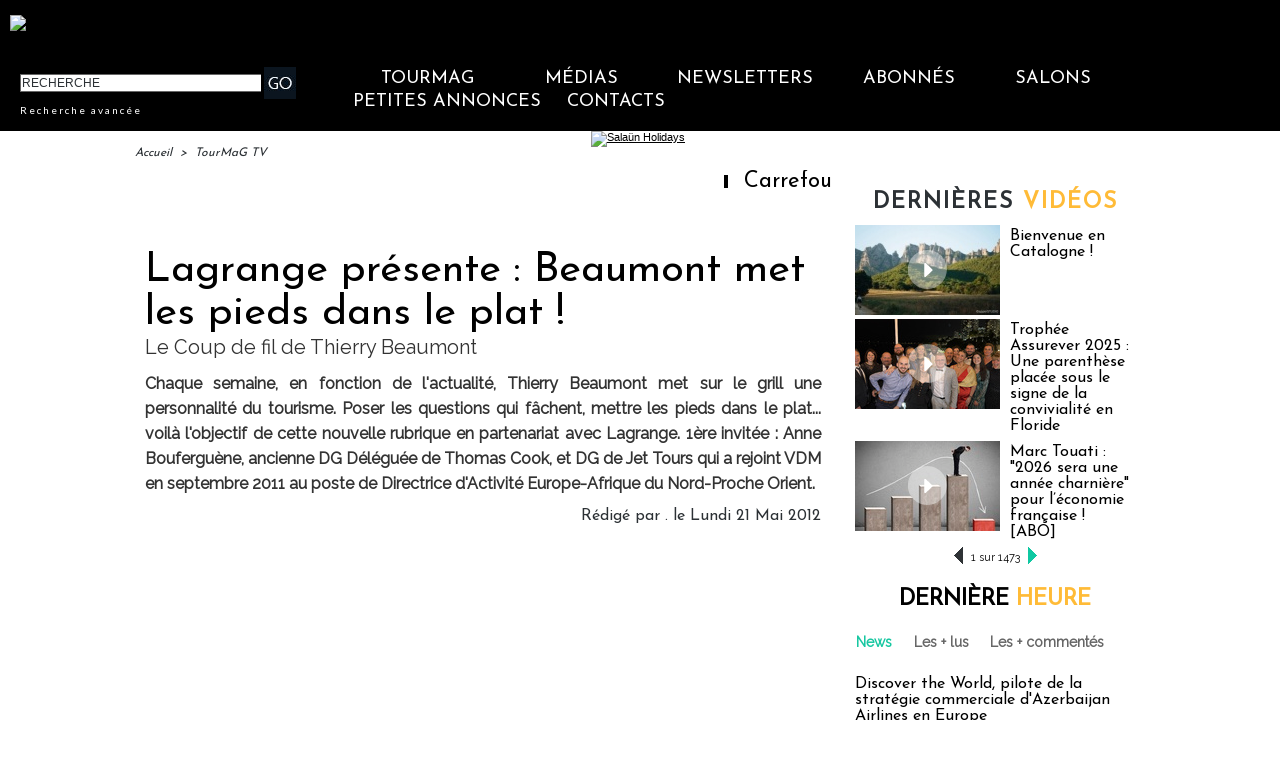

--- FILE ---
content_type: text/html; charset=UTF-8
request_url: https://www.tourmag.com/Lagrange-presente-Beaumont-met-les-pieds-dans-le-plat-_a51881.html
body_size: 23511
content:
<!DOCTYPE html PUBLIC "-//W3C//DTD XHTML 1.0 Strict//EN" "http://www.w3.org/TR/xhtml1/DTD/xhtml1-strict.dtd">
<html xmlns="http://www.w3.org/1999/xhtml" xmlns:og="http://ogp.me/ns#" xmlns:fb="http://ogp.me/ns/fb#" xml:lang="fr" lang="fr">
<head>
<title>Lagrange présente : Beaumont met les pieds dans le plat !</title>
 
<meta http-equiv="Content-Type" content="text/html; Charset=UTF-8" />
<meta name="author" lang="fr" content="." />
<meta name="keywords" content="anne bouferguène, Thierry Beaumont" />
<meta name="description" content="Chaque semaine, en fonction de l'actualité, Thierry Beaumont met sur le grill une personnalité du tourisme. Poser les questions qui fâchent, mettre les pieds dans le plat... voilà l'objectif de cett..." />
<link rel="alternate" href="https://www.brochuresenligne.com/" hreflang="fr" />

<meta property="og:url" content="https://www.tourmag.com/Lagrange-presente-Beaumont-met-les-pieds-dans-le-plat-_a51881.html" />
<meta name="image" property="og:image" content="https://www.tourmag.com/photo/art/default/4250036-6431997.jpg?v=1337663306" />
<meta property="og:type" content="article" />
<meta property="og:title" content="Lagrange présente : Beaumont met les pieds dans le plat !" />
<meta property="og:description" content="Chaque semaine, en fonction de l'actualité, Thierry Beaumont met sur le grill une personnalité du tourisme. Poser les questions qui fâchent, mettre les pieds dans le plat... voilà l'objectif de cette nouvelle rubrique en partenariat avec Lagrange. 1ère invitée : Anne Bouferguène, ancienne DG..." />
<meta property="og:site_name" content="TourMaG.com, le média spécialiste du tourisme francophone" />
<meta property="twitter:card" content="summary_large_image" />
<meta property="twitter:image" content="https://www.tourmag.com/photo/art/default/4250036-6431997.jpg?v=1337663306" />
<meta property="twitter:title" content="Lagrange présente : Beaumont met les pieds dans le plat !" />
<meta property="twitter:description" content="Chaque semaine, en fonction de l'actualité, Thierry Beaumont met sur le grill une personnalité du tourisme. Poser les questions qui fâchent, mettre les pieds dans le plat... voilà l'objectif de cett..." />
<meta property="fb:app_id" content="376521395776220" />
<link rel="stylesheet" href="/var/style/style_264.css?v=1767610661" type="text/css" />
<link rel="stylesheet" media="only screen and (max-width : 800px)" href="/var/style/style_1364.css?v=1758623739" type="text/css" />
<link rel="stylesheet" href="/assets/css/gbfonts.min.css?v=1724246908" type="text/css">
<meta id="viewport" name="viewport" content="width=device-width, initial-scale=1.0, maximum-scale=1.0" />
<link id="css-responsive" rel="stylesheet" href="/_public/css/responsive.min.css?v=1731587507" type="text/css" />
<link rel="stylesheet" media="only screen and (max-width : 800px)" href="/var/style/style_1364_responsive.css?v=1758623739" type="text/css" />
<link rel="stylesheet" href="/var/style/style.38712429.css?v=1689772004" type="text/css" />
<link rel="stylesheet" href="/var/style/style.38788950.css?v=1686302491" type="text/css" />
<link href="https://fonts.googleapis.com/css?family=Raleway|Josefin+Sans|Lato&display=swap" rel="stylesheet" type="text/css" />
<link rel="stylesheet" href="/var/style/perso.css?v=1552027636" type="text/css" />
<link rel="canonical" href="https://www.tourmag.com/Lagrange-presente-Beaumont-met-les-pieds-dans-le-plat-_a51881.html" />
<link rel="alternate" type="application/rss+xml" title="RSS" href="/xml/syndication.rss" />
<link rel="alternate" type="application/atom+xml" title="ATOM" href="/xml/atom.xml" />
<link rel="icon" href="/favicon.ico?v=1764236027" type="image/x-icon" />
<link rel="shortcut icon" href="/favicon.ico?v=1764236027" type="image/x-icon" />
 
<!-- Google file -->
<meta name="google-site-verification" content="RFwHfn25_btvqdoG1X0Gia-ZyFMSuwODL19W1Xnrb-0" />
<script src="/_public/js/jquery-1.8.3.min.js?v=1731587507" type="text/javascript"></script>
<script src="/_public/js/jquery-ui-1.10.3.custom.min.js?v=1731587507" type="text/javascript"></script>
<script src="/_public/js/jquery.tools-1.2.7.min.js?v=1731587507" type="text/javascript"></script>
<script src="/_public/js/regie_pub.js?v=1731587507" type="text/javascript"></script>
<script src="/_public/js/compress_scroller.js?v=1731587507" type="text/javascript"></script>
<script src="/_public/js/jquery.raty.min.js?v=1731587507" type="text/javascript"></script>
<script src="/_public/js/compress_fonctions.js?v=1731587507" type="text/javascript"></script>
<script type="text/javascript">
/*<![CDATA[*//*---->*/
selected_page = ['article', ''];
selected_page = ['article', '4250036'];
var deploye62190744 = true;

function sfHover_62190744(id) {
	var func = 'hover';
	if ($('#css-responsive').length && parseInt($(window).width()) <= 800) { 
		func = 'click';
	}

	$('#' + id + ' li' + (func == 'click' ? ' > a' : '')).on(func, 
		function(e) { 
			var obj  = (func == 'click' ? $(this).parent('li') :  $(this));
			if (func == 'click') {
				$('#' + id + ' > li').each(function(index) { 
					if ($(this).attr('id') != obj.attr('id') && !$(this).find(obj).length) {
						$(this).find(' > ul:visible').each(function() { $(this).hide(); });
					}
				});
			}
			if(func == 'click' || e.type == 'mouseenter') { 
				if (obj.find('ul:first:hidden').length)	{
					sfHoverShow_62190744(obj); 
				} else if (func == 'click') {
					sfHoverHide_62190744(obj);
				}
				if (func == 'click' && obj.find('ul').length)	return false; 
			}
			else if (e.type == 'mouseleave') { sfHoverHide_62190744(obj); }
		}
	);
}
function sfHoverShow_62190744(obj) {
	obj.addClass('sfhover').css('z-index', 1000); obj.find('ul:first:hidden').each(function() { if ($(this).hasClass('lvl0')) $(this).fadeIn(500); else $(this).fadeIn(500); });
}
function sfHoverHide_62190744(obj) {
	obj.find('ul:visible').each(function() { if ($(this).hasClass('lvl0')) $(this).fadeOut(500); else $(this).fadeOut(500);});
}

 var GBRedirectionMode = 'IF_FOUND';
/*--*//*]]>*/

</script>
 
<!-- Perso tags -->
<meta name="robots" content="max-snippet:-1, max-image-preview:large, max-video-preview:-1">

<script src="https://www.tourmag.com/docs/swfobject_modified.js" type="text/javascript"></script>

<!-- Google Tag Manager -->
<script>(function(w,d,s,l,i){w[l]=w[l]||[];w[l].push({'gtm.start':
new Date().getTime(),event:'gtm.js'});var f=d.getElementsByTagName(s)[0],
j=d.createElement(s),dl=l!='dataLayer'?'&l='+l:'';j.async=true;j.src=
'https://www.googletagmanager.com/gtm.js?id='+i+dl;f.parentNode.insertBefore(j,f);
})(window,document,'script','dataLayer','GTM-M9RMS2J');</script>
<!-- End Google Tag Manager -->


<script type="text/javascript">

  var _gaq = _gaq || [];
  _gaq.push(['_setAccount', 'UA-23663445-1']);
  _gaq.push(['_trackPageview']);

  (function() {
    var ga = document.createElement('script'); ga.type = 'text/javascript'; ga.async = true;
    ga.src = ('https:' == document.location.protocol ? 'https://ssl' : 'http://www') + '.google-analytics.com/ga.js';
    var s = document.getElementsByTagName('script')[0]; s.parentNode.insertBefore(ga, s);
  })();

</script>

<meta name="apple-itunes-app" content="app-id=338808007, affiliate-data=myAffiliateData, app-argument=myURL">
<meta property="fb:pages" content="124635974113" />
<meta name="X-Frame-Options" content="ALLOW-FROM http://www.dmcmag.com/" />

<script src="https://www.tourmag.com/my/membership/jsforMember-v1.38.js" ></script>
<link rel="stylesheet" type="text/css" href="https://www.tourmag.com/my/membership/cssforMember-v1.26.css">

<meta name="p:domain_verify" content="1a265005eaf7a0c4fce145b7537a01e1"/>

<!-- Meta Pixel Code - facebook campagnes -->
<script>
  !function(f,b,e,v,n,t,s)
  {if(f.fbq)return;n=f.fbq=function(){n.callMethod?
  n.callMethod.apply(n,arguments):n.queue.push(arguments)};
  if(!f._fbq)f._fbq=n;n.push=n;n.loaded=!0;n.version='2.0';
  n.queue=[];t=b.createElement(e);t.async=!0;
  t.src=v;s=b.getElementsByTagName(e)[0];
  s.parentNode.insertBefore(t,s)}(window, document,'script',
  'https://connect.facebook.net/en_US/fbevents.js');
  fbq('init', '914345556304679');
  fbq('track', 'PageView');
</script>
<noscript><img height="1" width="1" style="display:none"
  src="https://www.facebook.com/tr?id=914345556304679&ev=PageView&noscript=1"
/></noscript>
<!-- End Meta Pixel Code - facebook campagnes -->

<!-- Meta Pixel Code - facebook événements -->
<script>
!function(f,b,e,v,n,t,s)
{if(f.fbq)return;n=f.fbq=function(){n.callMethod?
n.callMethod.apply(n,arguments):n.queue.push(arguments)};
if(!f._fbq)f._fbq=n;n.push=n;n.loaded=!0;n.version='2.0';
n.queue=[];t=b.createElement(e);t.async=!0;
t.src=v;s=b.getElementsByTagName(e)[0];
s.parentNode.insertBefore(t,s)}(window, document,'script',
'https://connect.facebook.net/en_US/fbevents.js');
fbq('init', '3425871621018149');
fbq('track', 'PageView');
</script>
<noscript><img height="1" width="1" style="display:none"
src="https://www.facebook.com/tr?id=3425871621018149&ev=PageView&noscript=1"
/></noscript>
<!-- End Meta Pixel Code - facebook événements -->

<meta name="facebook-domain-verification" content="rlh6vu0hp6og0m9aexjax4lonfaq7u" />

<!-- Début Bing Webmaster Tools -->
<meta name="msvalidate.01" content="165641DD62C113627A5EBF9614B31081" />
<!-- Fin Bing Webmaster Tools -->


<!-- Début Elfsight interstitiel mobile -->

<!-- Fin Elfsight interstitiel mobile -->

<style type="text/css">
.mod_38712429 img, .mod_38712429 embed, .mod_38712429 table {
	 max-width: 672px;
}

.mod_38712429 .mod_38712429_pub {
	 min-width: 674px;
}

.mod_38712429 .mod_38712429_pub .cel1 {
	 padding: 0;
}

.mod_38712429 .photo.left .mod_38712429_pub, .mod_38712429 .photo.right .mod_38712429_pub {
	 min-width: 337px; margin: 15px 10px;
}

.mod_38712429 .photo.left .mod_38712429_pub {
	 margin-left: 0;
}

.mod_38712429 .photo.right .mod_38712429_pub {
	 margin-right: 0;
}

.mod_38712429 .para_6431997 .photo {
	 position: relative;
}

.mod_38712429 .para_6431999 .photo {
	 position: relative;
}

.mod_38712429 .para_6438805 .photo {
	 position: relative;
}

</style>
</head>

<body class="mep264">
<div class="stickyzone">

<div class="z_col130_td_inner">
<div id="z_col130" class="full">
<div class="z_col130_inner">
</div>
</div>
</div>
</div>
<div id="z_col_130_responsive" class="responsive-menu">


<!-- MOBI_swipe 23252821 -->
<div id="mod_23252821" class="mod_23252821 wm-module fullbackground  module-MOBI_swipe">
	 <div class="entete"><div class="fullmod">
		 <span>TourMaG.com, le média spécialiste du tourisme francophone</span>
	 </div></div>
	<div class="cel1">
		 <ul>
			 <li class="liens" data-link="home,"><a href="https://www.tourmag.com/" >			 <span>
			 Accueil
			 </span>
</a></li>
			 <li class="liens" data-link="externe,http://www.tourmag.com/my/newsletter/newst1.htm"><a href="http://www.tourmag.com/my/newsletter/newst1.htm"  target="_blank">			 <span>
			 Newsletter du jour
			 </span>
</a></li>
			 <li class="liens" data-link="externe,http://tourmag.insc.edt02.net/300335/20150403/"><a href="http://tourmag.insc.edt02.net/300335/20150403/"  target="_blank">			 <span>
			 Inscription Newsletter
			 </span>
</a></li>
			 <li class="liens" data-link="rubrique,9164652"><a href="/CLUB-ABONNES_r523.html" >			 <span>
			 Club abonnés
			 </span>
</a></li>
			 <li class="liens" data-link="externe,https://bit.ly/tourmag-abonnements"><a href="https://bit.ly/tourmag-abonnements"  target="_blank">			 <span>
			 Abonnement
			 </span>
</a></li>
			 <li class="liens" data-link="rubrique,3334019"><a href="/Actus-Visas_r356.html" >			 <span>
			 Actus Visas
			 </span>
</a></li>
			 <li class="liens" data-link="rubrique,6161168"><a href="/airmag/" >			 <span>
			 AirMaG
			 </span>
</a></li>
			 <li class="liens" data-link="rubrique,8367585"><a href="/Assurances-Voyages_r501.html" >			 <span>
			 Assurances Voyages
			 </span>
</a></li>
			 <li class="liens" data-link="externe,https://www.brochuresenligne.com/"><a href="https://www.brochuresenligne.com/"  target="_blank">			 <span>
			 Brochures en ligne
			 </span>
</a></li>
			 <li class="liens" data-link="rubrique,408"><a href="/cruisemag/" >			 <span>
			 CruiseMaG
			 </span>
</a></li>
			 <li class="liens" data-link="rubrique,404"><a href="/dmcmag/" >			 <span>
			 DestiMaG
			 </span>
</a></li>
			 <li class="liens" data-link="rubrique,14367572"><a href="/Dossiers-speciaux_r582.html" >			 <span>
			 Dossiers spéciaux
			 </span>
</a></li>
			 <li class="liens" data-link="rubrique,285157"><a href="/futuroscopie/" >			 <span>
			 Futuroscopie
			 </span>
</a></li>
			 <li class="liens" data-link="rubrique,361797"><a href="/latraveltech/" >			 <span>
			 La Travel Tech
			 </span>
</a></li>
			 <li class="liens" data-link="rubrique,10605109"><a href="/luxurytravelmag/" >			 <span>
			 LuxuryTravelMaG
			 </span>
</a></li>
			 <li class="liens" data-link="rubrique,777909"><a href="/partezenfrance/" >			 <span>
			 PartezEnFrance
			 </span>
</a></li>
			 <li class="liens" data-link="rubrique,7547908"><a href="/agv/" >			 <span>
			 Super AGV
			 </span>
</a></li>
			 <li class="liens" data-link="rubrique,73280"><a href="/TourMaG-TV_r135.html" >			 <span>
			 TourMaG TV
			 </span>
</a></li>
			 <li class="liens" data-link="rubrique,88663"><a href="/Emploi-Formation_r153.html" >			 <span>
			 TravelJobs actus
			 </span>
</a></li>
			 <li class="liens" data-link="annonce,all"><a href="/welcometothetravel/" >			 <span>
			 TravelJobs annonces
			 </span>
</a></li>
			 <li class="liens" data-link="externe,https://www.tourmag.com/travelmanagermag/"><a href="https://www.tourmag.com/travelmanagermag/" >			 <span>
			 TravelManagerMaG
			 </span>
</a></li>
			 <li class="liens" data-link="rubrique,9460308"><a href="/voyageursmag/" >			 <span>
			 VoyageursMaG
			 </span>
</a></li>
			 <li class="liens" data-link="rubrique,6021207"><a href="/voyagesresponsables/" >			 <span>
			 Voyages Responsables
			 </span>
</a></li>
			 <li class="liens" data-link="rubrique,405"><a href="/Hebergement_r6.html" >			 <span>
			 Hébergement
			 </span>
</a></li>
			 <li class="liens" data-link="rubrique,403"><a href="/Distribution_r4.html" >			 <span>
			 Distribution
			 </span>
</a></li>
			 <li class="liens" data-link="rubrique,407"><a href="/Production_r8.html" >			 <span>
			 Production
			 </span>
</a></li>
			 <li class="liens" data-link="rubrique,406"><a href="/Transport_r7.html" >			 <span>
			 Transport
			 </span>
</a></li>
			 <li class="liens" data-link="rubrique,919322"><a href="/Brand-News_r330.html" >			 <span>
			 Brand news
			 </span>
</a></li>
			 <li class="liens" data-link="rubrique,6003115"><a href="/Brand-news-Derniere-heure_r372.html" >			 <span>
			 Brand news dernière heure
			 </span>
</a></li>
			 <li class="liens" data-link="rubrique,14044"><a href="/Carnet_r57.html" >			 <span>
			 Carnet
			 </span>
</a></li>
			 <li class="liens" data-link="rubrique,409"><a href="/Courrier-Lecteurs_r10.html" >			 <span>
			 Courrier lecteurs
			 </span>
</a></li>
			 <li class="liens" data-link="rubrique,400"><a href="/Editorial_r1.html" >			 <span>
			 Editorial
			 </span>
</a></li>
			 <li class="liens" data-link="rubrique,540485"><a href="/Groupes-CE_r299.html" >			 <span>
			 Groupes / CE
			 </span>
</a></li>
			 <li class="liens" data-link="rubrique,401"><a href="/People_r2.html" >			 <span>
			 People
			 </span>
</a></li>
			 <li class="liens" data-link="rubrique,239534"><a href="/Publi-redactionnel_r226.html" >			 <span>
			 Publi-rédactionnel
			 </span>
</a></li>
			 <li class="liens" data-link="rubrique,5318581"><a href="/Salons-et-evenements_r365.html" >			 <span>
			 Salons et événements
			 </span>
</a></li>
			 <li class="liens" data-link="rubrique,8131340"><a href="/Webinaires_r493.html" >			 <span>
			 Webinaires
			 </span>
</a></li>
			 <li class="liens" data-link="agenda,all"><a href="/agenda/" >			 <span>
			 Agenda
			 </span>
</a></li>
			 <li class="liens" data-link="externe,https://www.tourmag.com/pages/Qui-sommes-nous_ap7758.html"><a href="https://www.tourmag.com/pages/Qui-sommes-nous_ap7758.html" >			 <span>
			 Contact
			 </span>
</a></li>
			 <li class="liens" data-link="rubrique,1179665"><a href="/MEMBERSHIP-CLUB_r344.html" >			 <span>
			 Membership Club
			 </span>
</a></li>
			 <li class="liens" data-link="externe,https://www.tourmag.com/Votre-communication-sur-TourMaG-com_a1883.html"><a href="https://www.tourmag.com/Votre-communication-sur-TourMaG-com_a1883.html" >			 <span>
			 Publicité
			 </span>
</a></li>
		 </ul>
	</div>
</div>
</div>
<div id="main-responsive">

<div class="z_col0_td_inner z_td_colonne">
<!-- ********************************************** ZONE TITRE FULL ***************************************** -->
	 <div id="z_col0" class="full z_colonne">
		 <div class="z_col0_inner">
<div id="z_col0_responsive" class="module-responsive">

<!-- MOBI_titre 38712481 -->
<div id="mod_38712481" class="mod_38712481 module-MOBI_titre">
<div class="tablet-bg">
<div onclick="swipe()" class="swipe gbicongeneric icon-gbicongeneric-button-swipe-list"></div>
	 <a class="image mobile" href="https://www.tourmag.com"><img src="https://www.tourmag.com/photo/iphone_titre_38712481.png?v=1758623731" alt="TourMaG.com, 1e"  title="TourMaG.com, 1e" /></a>
	 <a class="image tablet" href="https://www.tourmag.com"><img src="https://www.tourmag.com/photo/ipad_titre_38712481.png?v=1758623739" alt="TourMaG.com, 1e"  title="TourMaG.com, 1e" /></a>
<div onclick="$('#search-38712481').toggle()" class="searchbutton gbicongeneric icon-gbicongeneric-search"></div>
<div id="search-38712481" class="searchbar" style="display:none">
<form action="/search/" method="get">
<div class="search-keyword"><input type="text" name="keyword" /></div>
<div class="search-button"><button>Rechercher</button></div>
</form>
</div>
</div>
</div>
</div>

<!-- html 44331644 -->
	 <!-- BANDEAU COOKIES -->

<!-- STUB -->
<script type="text/javascript" src="https://cache.consentframework.com/js/pa/22879/c/8bOHj/stub" referrerpolicy="unsafe-url" charset="utf-8"></script>

<!-- YOUTUBE -->
<script type="text/javascript" src="https://cdn.sirdata.eu/youtube-iframe.js"></script>

<!-- CMP -->
<script type="text/javascript" src="https://choices.consentframework.com/js/pa/22879/c/8bOHj/cmp" referrerpolicy="unsafe-url" charset="utf-8" async></script>

<!-- FIN BANDEAU COOKIES -->
<div id="ecart_after_44331644" class="ecart_col0" style="display:none"><hr /></div>

<!-- html 32342484 -->
<div id="ecart_before_32342484" class="ecart_col0 module-responsive" style="display:none"><hr /></div>
	 <style>
/* Plein ecran*/
.fullmod{width:100% !important;}
.z_col0_inner{background-size: cover !important;}
/* Fin Plein ecran*/

</style>
<div id="ecart_after_32342484" class="ecart_col0" style="display:none"><hr /></div>

<!-- espace 25962483 -->
<div id="mod_25962483" class="mod_25962483 wm-module fullbackground "><hr /></div>
<div id="ecart_after_25962483" class="ecart_col0" style="display:none"><hr /></div>
<div id="mod_62248576" class="mod_62248576 wm-module module-responsive " style="_position:static">
<div class="fullmod">
<table cellpadding="0" cellspacing="0" class="module-combo nb-modules-2" style="position:relative; _position:static">
<tr>
<td class="celcombo1">
<!-- html 62248578 -->
<div id="ecart_before_62248578" class="ecart_col0 module-responsive" style="display:none"><hr /></div>
	 <a href="https://www.tourmag.com"><img src="https://www.tourmag.com/my/tourmag/site/version2025/logo_tourmagtv_2025.png" alt="logo TourMaG" width="290"/></a>
</td>
<td class="celcombo2 empty">&nbsp;</td>
<td class="celcombo3">
<!-- html 62248579 -->
<div id="ecart_before_62248579" class="ecart_col0 module-responsive" style="display:none"><hr /></div>
	 <div class="boxUser"></div>
</td>
</tr>
</table>
</div>
</div>
<div id="ecart_after_62248576" class="ecart_col0" style="display:none"><hr /></div>
<div id="ecart_before_62190721" class="ecart_col0 " style="display:none"><hr /></div>
<div id="mod_62190721" class="mod_62190721 wm-module module-responsive " style="_position:static">
<div class="fullmod">
<table cellpadding="0" cellspacing="0" class="module-combo nb-modules-2" style="position:relative; _position:static">
<tr>
<td class="celcombo1">
<!-- recherche 62190722 -->
<div id="ecart_before_62190722" class="ecart_col0 " style="display:none"><hr /></div>
<div id="mod_62190722" class="mod_62190722 wm-module fullbackground  recherche type-2">
	 <form id="form_62190722" action="/search/" method="get" enctype="application/x-www-form-urlencoded" >
		 <div class="cel1">
			 			 <span><span class="cel">
<input type="text" style="width:238px" id="keyword_safe_62190722" name="keyword_safe_62190722" value="RECHERCHE" class="button" onfocus="this.style.display='none'; document.getElementById('keyword_62190722').style.display='inline'; document.getElementById('keyword_62190722').focus()" /><input type="text" style="display:none;width:238px" id="keyword_62190722" name="keyword" value="" class="button" onblur="if (this.value == '') {this.style.display='none'; document.getElementById('keyword_safe_62190722').style.display='inline';}"  />			 </span><span class="cel">
<input type="image" src="/photo/mod-62190722-1.png?v=1711117846" alt="OK" />
			 </span></span>
			 <div class="avance" style="margin-top:5px">
				 <a href="/search/?avance=1">Recherche avancée</a>
			 </div>
		 </div>
	 </form>
</div>
</td>
<td class="celcombo2">
<!-- menu_deployable 62190744 -->
<div id="ecart_before_62190744" class="ecart_col0 " style="display:none"><hr /></div>
<div id="mod_62190744" class="mod_62190744 module-menu_deployable wm-module fullbackground  colonne-b type-2 background-cell- " >
	 <div class="main_menu"><div class="fullmod">
		 <ul id="menuliste_62190744">
			 <li data-link="home," class=" titre first" id="menuliste_62190744_1"><a href="https://www.tourmag.com/" >TourMaG</a>
			 	 <ul class="lvl0 ">
					 <li class="stitre responsive" style="display:none"><a href="https://www.tourmag.com/" ><span class="fake-margin" style="display:none">&nbsp;</span>TourMaG</a></li>
					 <li data-link="home," class=" stitre" ><a href="https://www.tourmag.com/" ><span class="fake-margin" style="display:none">&nbsp;</span>Accueil</a></li>
					 <li data-link="rubrique,3334019" class=" stitre" ><a href="/Actus-Visas_r356.html" ><span class="fake-margin" style="display:none">&nbsp;</span>Actus Visas</a></li>
					 <li data-link="rubrique,8367585" class=" stitre" ><a href="/Assurances-Voyages_r501.html" ><span class="fake-margin" style="display:none">&nbsp;</span>Assurances Voyages</a></li>
					 <li data-link="rubrique,686" class=" stitre" ><a href="/BONS-PLANS-AGV_r32.html" ><span class="fake-margin" style="display:none">&nbsp;</span>Bons Plans AGV</a></li>
					 <li data-link="rubrique,919322" class=" stitre" ><a href="/Brand-News_r330.html" ><span class="fake-margin" style="display:none">&nbsp;</span>Brand News</a></li>
					 <li data-link="rubrique,14044" class=" stitre" ><a href="/Carnet_r57.html" ><span class="fake-margin" style="display:none">&nbsp;</span>Carnet</a></li>
					 <li data-link="rubrique,409" class=" stitre" ><a href="/Courrier-Lecteurs_r10.html" ><span class="fake-margin" style="display:none">&nbsp;</span>Courrier Lecteurs</a></li>
					 <li data-link="rubrique,403" class=" stitre" ><a href="/Distribution_r4.html" ><span class="fake-margin" style="display:none">&nbsp;</span>Distribution</a></li>
					 <li data-link="rubrique,14367572" class=" stitre" ><a href="/Dossiers-speciaux_r582.html" ><span class="fake-margin" style="display:none">&nbsp;</span>Dossiers spéciaux</a></li>
					 <li data-link="rubrique,400" class=" stitre" ><a href="/Editorial_r1.html" ><span class="fake-margin" style="display:none">&nbsp;</span>Éditorial</a></li>
					 <li data-link="rubrique,11826354" class=" stitre" ><a href="/E-learnings-avec-OTT_r570.html" ><span class="fake-margin" style="display:none">&nbsp;</span>E-learnings avec OTT</a></li>
					 <li data-link="rubrique,540485" class=" stitre" ><a href="/Groupes-CE_r299.html" ><span class="fake-margin" style="display:none">&nbsp;</span>Groupes / CE</a></li>
					 <li data-link="rubrique,405" class=" stitre" ><a href="/Hebergement_r6.html" ><span class="fake-margin" style="display:none">&nbsp;</span>Hébergement</a></li>
					 <li data-link="rubrique,498707" class=" stitre" ><a href="/en/" ><span class="fake-margin" style="display:none">&nbsp;</span>International Edition</a></li>
					 <li data-link="rubrique,324311" class=" stitre" ><a href="/Lea-la-life-de-l-agent-de-voyages-pas-si-blonde_r242.html" ><span class="fake-margin" style="display:none">&nbsp;</span>La Life de Léa</a></li>
					 <li data-link="rubrique,401" class=" stitre" ><a href="/People_r2.html" ><span class="fake-margin" style="display:none">&nbsp;</span>People</a></li>
					 <li data-link="rubrique,407" class=" stitre" ><a href="/Production_r8.html" ><span class="fake-margin" style="display:none">&nbsp;</span>Production</a></li>
					 <li data-link="rubrique,239534" class=" stitre" ><a href="/Publi-redactionnel_r226.html" ><span class="fake-margin" style="display:none">&nbsp;</span>Publi-Rédactionnel</a></li>
					 <li data-link="rubrique,11775908" class=" stitre" ><a href="/Publi-news_r569.html" ><span class="fake-margin" style="display:none">&nbsp;</span>Publi-news</a></li>
					 <li data-link="rubrique,419602" class=" stitre" ><a href="/Reportages-WE-Loisirs_r260.html" ><span class="fake-margin" style="display:none">&nbsp;</span>Reportages-WE-Loisirs</a></li>
					 <li data-link="rubrique,5318581" class=" stitre" ><a href="/Salons-et-evenements_r365.html" ><span class="fake-margin" style="display:none">&nbsp;</span>Salons et Événements</a></li>
					 <li data-link="rubrique,160676" class=" stitre" ><a href="/TourMaG-com-le-groupe_r193.html" ><span class="fake-margin" style="display:none">&nbsp;</span>TourMaG, le groupe</a></li>
					 <li data-link="rubrique,406" class=" stitre" ><a href="/Transport_r7.html" ><span class="fake-margin" style="display:none">&nbsp;</span>Transport</a></li>
					 <li data-link="rubrique,8131340" class=" stitre slast" ><a href="/Webinaires_r493.html" ><span class="fake-margin" style="display:none">&nbsp;</span>Webinaires</a></li>
				 </ul>
			 </li>
			 <li data-link="rien," class=" titre element void" id="menuliste_62190744_2"><a href="#" >Médias</a>
			 	 <ul class="lvl0 ">
					 <li data-link="rubrique,6161168" class=" stitre" ><a href="/airmag/" ><span class="fake-margin" style="display:none">&nbsp;</span>AirMaG </a></li>
					 <li data-link="externe,https://www.brochuresenligne.com/" class=" stitre" ><a href="https://www.brochuresenligne.com/"  target="_blank"><span class="fake-margin" style="display:none">&nbsp;</span>Brochures en ligne </a></li>
					 <li data-link="rubrique,408" class=" stitre" ><a href="/cruisemag/" ><span class="fake-margin" style="display:none">&nbsp;</span>CruiseMaG </a></li>
					 <li data-link="rubrique,404" class=" stitre" ><a href="/dmcmag/" ><span class="fake-margin" style="display:none">&nbsp;</span>DestiMaG ></a>
					 	 <ul class="lvlchildren ">
							 <li class="stitre responsive" style="display:none"><a href="/dmcmag/" ><span class="fake-margin" style="display:none">&nbsp;</span><span class="fake-margin" style="display:none">&nbsp;</span>DestiMaG ></a></li>
							 <li data-link="rubrique,7031947" class=" stitre" ><a href="/Annuaire-des-agences-touristiques-locales_r404.html" ><span class="fake-margin" style="display:none">&nbsp;</span><span class="fake-margin" style="display:none">&nbsp;</span>Annuaire des réceptifs</a></li>
							 <li data-link="rubrique,11078852" class=" stitre" ><a href="/Dossiers-destinations_r562.html" ><span class="fake-margin" style="display:none">&nbsp;</span><span class="fake-margin" style="display:none">&nbsp;</span>Dossiers destinations</a></li>
							 <li data-link="rubrique,7066721" class=" stitre slast" ><a href="/Communiques-des-agences-touristiques-locales_r408.html" ><span class="fake-margin" style="display:none">&nbsp;</span><span class="fake-margin" style="display:none">&nbsp;</span>Les offres des réceptifs</a></li>
						 </ul>
					 </li>
					 <li data-link="rubrique,285157" class=" stitre" ><a href="/futuroscopie/" ><span class="fake-margin" style="display:none">&nbsp;</span>Futuroscopie</a></li>
					 <li data-link="rubrique,405" class=" stitre" ><a href="/Hebergement_r6.html" ><span class="fake-margin" style="display:none">&nbsp;</span>HôtelMaG</a></li>
					 <li data-link="rubrique,361797" class=" stitre" ><a href="/latraveltech/" ><span class="fake-margin" style="display:none">&nbsp;</span>La Travel Tech</a></li>
					 <li data-link="rubrique,10605109" class=" stitre" ><a href="/luxurytravelmag/" ><span class="fake-margin" style="display:none">&nbsp;</span>LuxuryTravelMaG </a></li>
					 <li data-link="rubrique,777909" class=" stitre" ><a href="/partezenfrance/" ><span class="fake-margin" style="display:none">&nbsp;</span>Partez en France ></a>
					 	 <ul class="lvlchildren ">
							 <li class="stitre responsive" style="display:none"><a href="/partezenfrance/" ><span class="fake-margin" style="display:none">&nbsp;</span><span class="fake-margin" style="display:none">&nbsp;</span>Partez en France ></a></li>
							 <li data-link="rubrique,6706349" class=" stitre" ><a href="/Annuaire-Partez-en-France_r390.html" ><span class="fake-margin" style="display:none">&nbsp;</span><span class="fake-margin" style="display:none">&nbsp;</span>Annuaire des réceptifs</a></li>
							 <li data-link="rubrique,7161005" class=" stitre slast" ><a href="/Les-offres-Partez-en-France_r450.html" ><span class="fake-margin" style="display:none">&nbsp;</span><span class="fake-margin" style="display:none">&nbsp;</span>Les offres des réceptifs</a></li>
						 </ul>
					 </li>
					 <li data-link="rubrique,7547908" class=" stitre" ><a href="/agv/" ><span class="fake-margin" style="display:none">&nbsp;</span>Super AGV</a></li>
					 <li data-link="rubrique,73280" class=" stitre" ><a href="/TourMaG-TV_r135.html" ><span class="fake-margin" style="display:none">&nbsp;</span>TourMaG TV</a></li>
					 <li data-link="annonce,all" class=" stitre" ><a href="/welcometothetravel/" ><span class="fake-margin" style="display:none">&nbsp;</span>TravelJobs ></a>
					 	 <ul class="lvlchildren ">
							 <li class="stitre responsive" style="display:none"><a href="/welcometothetravel/" ><span class="fake-margin" style="display:none">&nbsp;</span><span class="fake-margin" style="display:none">&nbsp;</span>TravelJobs ></a></li>
							 <li data-link="rubrique,88663" class=" stitre" ><a href="/Emploi-Formation_r153.html" ><span class="fake-margin" style="display:none">&nbsp;</span><span class="fake-margin" style="display:none">&nbsp;</span>Actus emploi</a></li>
							 <li data-link="annonce,all" class=" stitre slast" ><a href="/welcometothetravel/" ><span class="fake-margin" style="display:none">&nbsp;</span><span class="fake-margin" style="display:none">&nbsp;</span>Annonces</a></li>
						 </ul>
					 </li>
					 <li data-link="rubrique,1188011" class=" stitre" ><a href="/travelmanagermag/" ><span class="fake-margin" style="display:none">&nbsp;</span>TravelManagerMaG </a></li>
					 <li data-link="rubrique,6021207" class=" stitre" ><a href="/voyagesresponsables/" ><span class="fake-margin" style="display:none">&nbsp;</span>Voyages Responsables</a></li>
					 <li data-link="rubrique,9460308" class=" stitre slast" ><a href="/voyageursmag/" ><span class="fake-margin" style="display:none">&nbsp;</span>VoyageursMaG</a></li>
				 </ul>
			 </li>
			 <li data-link="rien," class=" titre element void" id="menuliste_62190744_3"><a href="#" >Newsletters</a>
			 	 <ul class="lvl0 ">
					 <li data-link="rien," class=" stitre element void" ><a href="#" ><span class="fake-margin" style="display:none">&nbsp;</span>TourMaG ></a>
					 	 <ul class="lvlchildren ">
							 <li data-link="externe,https://www.tourmag.com/my/newsletter/newst1.htm" class=" stitre" ><a href="https://www.tourmag.com/my/newsletter/newst1.htm"  target="_blank"><span class="fake-margin" style="display:none">&nbsp;</span><span class="fake-margin" style="display:none">&nbsp;</span>Newsletter du jour</a></li>
							 <li data-link="externe,https://tourmag.insc.edt02.net/300335/20150403/" class=" stitre" ><a href="https://tourmag.insc.edt02.net/300335/20150403/"  target="_blank"><span class="fake-margin" style="display:none">&nbsp;</span><span class="fake-margin" style="display:none">&nbsp;</span>Inscription</a></li>
							 <li data-link="externe,https://www.tourmag.com/Toutes-les-Archives-des-Newsletters-TourMaG-com-2026-a-votre-disposition_a129895.html" class=" stitre slast" ><a href="https://www.tourmag.com/Toutes-les-Archives-des-Newsletters-TourMaG-com-2026-a-votre-disposition_a129895.html" ><span class="fake-margin" style="display:none">&nbsp;</span><span class="fake-margin" style="display:none">&nbsp;</span>Archives</a></li>
						 </ul>
					 </li>
					 <li data-link="rien," class=" stitre element void" ><a href="#" ><span class="fake-margin" style="display:none">&nbsp;</span>AirMaG ></a>
					 	 <ul class="lvlchildren ">
							 <li data-link="externe,https://www.tourmag.com/my/tourmag/news_airmag/news_airmag_derniere.html" class=" stitre" ><a href="https://www.tourmag.com/my/tourmag/news_airmag/news_airmag_derniere.html"  target="_blank"><span class="fake-margin" style="display:none">&nbsp;</span><span class="fake-margin" style="display:none">&nbsp;</span>Dernière Newsletter</a></li>
							 <li data-link="externe,https://tourmag.insc.edt02.net/300335/20150403/" class=" stitre slast" ><a href="https://tourmag.insc.edt02.net/300335/20150403/"  target="_blank"><span class="fake-margin" style="display:none">&nbsp;</span><span class="fake-margin" style="display:none">&nbsp;</span>Inscription</a></li>
						 </ul>
					 </li>
					 <li data-link="rien," class=" stitre element void" ><a href="#" ><span class="fake-margin" style="display:none">&nbsp;</span>Brochures en ligne ></a>
					 	 <ul class="lvlchildren ">
							 <li data-link="externe,https://www.brochuresenligne.com/docs/newsletters/archives/news_pro.html" class=" stitre" ><a href="https://www.brochuresenligne.com/docs/newsletters/archives/news_pro.html"  target="_blank"><span class="fake-margin" style="display:none">&nbsp;</span><span class="fake-margin" style="display:none">&nbsp;</span>Dernière Newsletter</a></li>
							 <li data-link="externe,https://tourmag.insc.edt02.net/300335/20150403/" class=" stitre" ><a href="https://tourmag.insc.edt02.net/300335/20150403/"  target="_blank"><span class="fake-margin" style="display:none">&nbsp;</span><span class="fake-margin" style="display:none">&nbsp;</span>Inscription pros</a></li>
							 <li data-link="externe,https://tourmag.insc.edt02.net/252490/20150311/inscription.php" class=" stitre slast" ><a href="https://tourmag.insc.edt02.net/252490/20150311/inscription.php"  target="_blank"><span class="fake-margin" style="display:none">&nbsp;</span><span class="fake-margin" style="display:none">&nbsp;</span>Inscription Particuliers</a></li>
						 </ul>
					 </li>
					 <li data-link="rien," class=" stitre element void" ><a href="#" ><span class="fake-margin" style="display:none">&nbsp;</span>CruiseMaG ></a>
					 	 <ul class="lvlchildren ">
							 <li data-link="externe,https://www.tourmag.com/my/tourmag/news_cruisemag/news_cruisemag_derniere.html" class=" stitre" ><a href="https://www.tourmag.com/my/tourmag/news_cruisemag/news_cruisemag_derniere.html"  target="_blank"><span class="fake-margin" style="display:none">&nbsp;</span><span class="fake-margin" style="display:none">&nbsp;</span>Dernière Newsletter</a></li>
							 <li data-link="externe,https://tourmag.insc.edt02.net/300335/20150403/" class=" stitre slast" ><a href="https://tourmag.insc.edt02.net/300335/20150403/"  target="_blank"><span class="fake-margin" style="display:none">&nbsp;</span><span class="fake-margin" style="display:none">&nbsp;</span>Inscription</a></li>
						 </ul>
					 </li>
					 <li data-link="rien," class=" stitre element void" ><a href="#" ><span class="fake-margin" style="display:none">&nbsp;</span>DestiMaG ></a>
					 	 <ul class="lvlchildren ">
							 <li data-link="externe,https://www.tourmag.com/my/newsletter_DESTIMAG/archives/Newsletter_DESTIMAG.html" class=" stitre" ><a href="https://www.tourmag.com/my/newsletter_DESTIMAG/archives/Newsletter_DESTIMAG.html"  target="_blank"><span class="fake-margin" style="display:none">&nbsp;</span><span class="fake-margin" style="display:none">&nbsp;</span>Dernière Newsletter</a></li>
							 <li data-link="externe,https://tourmag.insc.edt02.net/300335/20150403/" class=" stitre slast" ><a href="https://tourmag.insc.edt02.net/300335/20150403/"  target="_blank"><span class="fake-margin" style="display:none">&nbsp;</span><span class="fake-margin" style="display:none">&nbsp;</span>Inscription</a></li>
						 </ul>
					 </li>
					 <li data-link="rien," class=" stitre element void" ><a href="#" ><span class="fake-margin" style="display:none">&nbsp;</span>Partez en France ></a>
					 	 <ul class="lvlchildren ">
							 <li data-link="externe,https://www.tourmag.com/my/tourmag/news_partezenfrance/news_partezenfrance_derniere.html" class=" stitre" ><a href="https://www.tourmag.com/my/tourmag/news_partezenfrance/news_partezenfrance_derniere.html"  target="_blank"><span class="fake-margin" style="display:none">&nbsp;</span><span class="fake-margin" style="display:none">&nbsp;</span>Dernière Newsletter</a></li>
							 <li data-link="externe,https://tourmag.insc.edt02.net/300335/20150403/" class=" stitre slast" ><a href="https://tourmag.insc.edt02.net/300335/20150403/"  target="_blank"><span class="fake-margin" style="display:none">&nbsp;</span><span class="fake-margin" style="display:none">&nbsp;</span>Inscription</a></li>
						 </ul>
					 </li>
					 <li data-link="rien," class=" stitre element void" ><a href="#" ><span class="fake-margin" style="display:none">&nbsp;</span>La Travel Tech ></a>
					 	 <ul class="lvlchildren ">
							 <li data-link="externe,https://www.tourmag.com/my/tourmag/news_latraveltech/news_latraveltech_derniere.html" class=" stitre" ><a href="https://www.tourmag.com/my/tourmag/news_latraveltech/news_latraveltech_derniere.html"  target="_blank"><span class="fake-margin" style="display:none">&nbsp;</span><span class="fake-margin" style="display:none">&nbsp;</span>Dernière Newsletter</a></li>
							 <li data-link="externe,https://tourmag.insc.edt02.net/300335/20150403/" class=" stitre slast" ><a href="https://tourmag.insc.edt02.net/300335/20150403/"  target="_blank"><span class="fake-margin" style="display:none">&nbsp;</span><span class="fake-margin" style="display:none">&nbsp;</span>Inscription</a></li>
						 </ul>
					 </li>
					 <li data-link="rien," class=" stitre element void" ><a href="#" ><span class="fake-margin" style="display:none">&nbsp;</span>LuxuryTravelMaG ></a>
					 	 <ul class="lvlchildren ">
							 <li data-link="externe,https://www.tourmag.com/my/tourmag/news_luxurytravelmag/news_luxurytravelmag_derniere.html" class=" stitre" ><a href="https://www.tourmag.com/my/tourmag/news_luxurytravelmag/news_luxurytravelmag_derniere.html"  target="_blank"><span class="fake-margin" style="display:none">&nbsp;</span><span class="fake-margin" style="display:none">&nbsp;</span>Dernière Newsletter</a></li>
							 <li data-link="externe,https://tourmag.insc.edt02.net/300335/20150403/" class=" stitre slast" ><a href="https://tourmag.insc.edt02.net/300335/20150403/"  target="_blank"><span class="fake-margin" style="display:none">&nbsp;</span><span class="fake-margin" style="display:none">&nbsp;</span>Inscription</a></li>
						 </ul>
					 </li>
					 <li data-link="rien," class=" stitre element void" ><a href="#" ><span class="fake-margin" style="display:none">&nbsp;</span>Salons et événements ></a>
					 	 <ul class="lvlchildren ">
							 <li data-link="externe,https://www.tourmag.com/my/tourmag/news_salon/news_salon_derniere.html" class=" stitre slast" ><a href="https://www.tourmag.com/my/tourmag/news_salon/news_salon_derniere.html"  target="_blank"><span class="fake-margin" style="display:none">&nbsp;</span><span class="fake-margin" style="display:none">&nbsp;</span>Dernière newsletter</a></li>
						 </ul>
					 </li>
					 <li data-link="rien," class=" stitre element void" ><a href="#" ><span class="fake-margin" style="display:none">&nbsp;</span>TravelJobs ></a>
					 	 <ul class="lvlchildren ">
							 <li data-link="externe,https://www.tourmag.com/my/tourmag/emploi/newsemploi_derniere.html" class=" stitre" ><a href="https://www.tourmag.com/my/tourmag/emploi/newsemploi_derniere.html"  target="_blank"><span class="fake-margin" style="display:none">&nbsp;</span><span class="fake-margin" style="display:none">&nbsp;</span>Dernière Newsletter</a></li>
							 <li data-link="externe,https://tourmag.insc.edt02.net/300335/20150403/" class=" stitre slast" ><a href="https://tourmag.insc.edt02.net/300335/20150403/"  target="_blank"><span class="fake-margin" style="display:none">&nbsp;</span><span class="fake-margin" style="display:none">&nbsp;</span>Inscription</a></li>
						 </ul>
					 </li>
					 <li data-link="rien," class=" stitre element void" ><a href="#" ><span class="fake-margin" style="display:none">&nbsp;</span>TravelManagerMaG ></a>
					 	 <ul class="lvlchildren ">
							 <li data-link="externe,https://www.tourmag.com/my/tourmag/news_travelmanagermag/news_travelmanagermag_derniere.html" class=" stitre" ><a href="https://www.tourmag.com/my/tourmag/news_travelmanagermag/news_travelmanagermag_derniere.html"  target="_blank"><span class="fake-margin" style="display:none">&nbsp;</span><span class="fake-margin" style="display:none">&nbsp;</span>Dernière Newsletter</a></li>
							 <li data-link="externe,https://tourmag.insc.edt02.net/300335/20150403/" class=" stitre slast" ><a href="https://tourmag.insc.edt02.net/300335/20150403/"  target="_blank"><span class="fake-margin" style="display:none">&nbsp;</span><span class="fake-margin" style="display:none">&nbsp;</span>Inscription</a></li>
						 </ul>
					 </li>
					 <li data-link="rien," class=" stitre element void" ><a href="#" ><span class="fake-margin" style="display:none">&nbsp;</span>Voyages Responsables ></a>
					 	 <ul class="lvlchildren ">
							 <li data-link="externe,https://www.tourmag.com/my/tourmag/news_voyagesresponsables/news_voyagesresponsables_derniere.html" class=" stitre" ><a href="https://www.tourmag.com/my/tourmag/news_voyagesresponsables/news_voyagesresponsables_derniere.html"  target="_blank"><span class="fake-margin" style="display:none">&nbsp;</span><span class="fake-margin" style="display:none">&nbsp;</span>Dernière Newsletter</a></li>
							 <li data-link="externe,https://tourmag.insc.edt02.net/300335/20150403/" class=" stitre slast" ><a href="https://tourmag.insc.edt02.net/300335/20150403/"  target="_blank"><span class="fake-margin" style="display:none">&nbsp;</span><span class="fake-margin" style="display:none">&nbsp;</span>Inscription</a></li>
						 </ul>
					 </li>
					 <li data-link="faq,1063" class=" stitre slast" ><a href="/faq/Foire-aux-questions-Newsletter_fi1063.html" ><span class="fake-margin" style="display:none">&nbsp;</span>FAQ</a></li>
				 </ul>
			 </li>
			 <li data-link="externe,https://www.tourmag.com/my/publicite/produits_tourmag/Abonnements.html?utm_source=tourmag&utm_medium=menu&utm_campaign=menu_tourmag_abonnement" class=" titre" id="menuliste_62190744_4"><a href="https://www.tourmag.com/my/publicite/produits_tourmag/Abonnements.html?utm_source=tourmag&utm_medium=menu&utm_campaign=menu_tourmag_abonnement"  target="_blank">Abonnés</a>
			 	 <ul class="lvl0 ">
					 <li class="stitre responsive" style="display:none"><a href="https://www.tourmag.com/my/publicite/produits_tourmag/Abonnements.html?utm_source=tourmag&utm_medium=menu&utm_campaign=menu_tourmag_abonnement"  target="_blank"><span class="fake-margin" style="display:none">&nbsp;</span>Abonnés</a></li>
					 <li data-link="rubrique,1179665" class=" stitre" ><a href="/MEMBERSHIP-CLUB_r344.html" ><span class="fake-margin" style="display:none">&nbsp;</span>MemberShip Club</a></li>
					 <li data-link="rien," class=" stitre element void" ><a href="#" ><span class="fake-margin" style="display:none">&nbsp;</span>Articles abonnés ></a>
					 	 <ul class="lvlchildren ">
							 <li data-link="rubrique,285157" class=" stitre" ><a href="/futuroscopie/" ><span class="fake-margin" style="display:none">&nbsp;</span><span class="fake-margin" style="display:none">&nbsp;</span>Futuroscopie</a></li>
							 <li data-link="rubrique,9164652" class=" stitre slast" ><a href="/CLUB-ABONNES_r523.html" ><span class="fake-margin" style="display:none">&nbsp;</span><span class="fake-margin" style="display:none">&nbsp;</span>Premium</a></li>
						 </ul>
					 </li>
					 <li data-link="externe,https://bit.ly/tourmag-abonnements" class=" stitre" ><a href="https://bit.ly/tourmag-abonnements"  target="_blank"><span class="fake-margin" style="display:none">&nbsp;</span>Abonnez-vous</a></li>
					 <li data-link="faq,4792" class=" stitre slast" ><a href="/faq/Foire-aux-questions-Abonnements-articles_fi4792.html" ><span class="fake-margin" style="display:none">&nbsp;</span>FAQ</a></li>
				 </ul>
			 </li>
			 <li data-link="rien," class=" titre element void" id="menuliste_62190744_5"><a href="#" >Salons</a>
			 	 <ul class="lvl0 ">
					 <li data-link="rubrique,5318581" class=" stitre slast" ><a href="/Salons-et-evenements_r365.html" ><span class="fake-margin" style="display:none">&nbsp;</span>Salons et Événements</a></li>
				 </ul>
			 </li>
			 <li data-link="annonce,all" class=" titre" id="menuliste_62190744_6"><a href="/welcometothetravel/" >Petites annonces</a></li>
			 <li data-link="externe,https://www.tourmag.com/pages/Qui-sommes-nous_ap7758.html" class=" titre last" id="menuliste_62190744_7"><a href="https://www.tourmag.com/pages/Qui-sommes-nous_ap7758.html" >Contacts</a></li>
		 </ul>
	 <div class="break" style="_height:auto;"></div>
	 </div></div>
	 <div class="clear"></div>
	 <script type="text/javascript">sfHover_62190744('menuliste_62190744')</script>
</div>
</td>
</tr>
</table>
</div>
</div>
<div id="ecart_after_62190721" class="ecart_col0" style="display:none"><hr /></div>

<!-- espace 38712300 -->
<div id="ecart_before_38712300" class="ecart_col0 " style="display:none"><hr /></div>
<div id="mod_38712300" class="mod_38712300 wm-module fullbackground "><hr /></div>
<div id="ecart_after_38712300" class="ecart_col0" style="display:none"><hr /></div>

<!-- pub 38712299 -->
<div id="ecart_before_38712299" class="ecart_col0 " style="display:none"><hr /></div>
<div id="mod_38712299" class="mod_38712299 wm-module fullbackground  module-pub">
	 <div class="cel1"><div class="fullmod">
		 <div id="pub_38712299_content">
<div style="max-width=100%">
<a href="https://tourmagfr.solution.weborama.fr/fcgi-bin/dispatch.fcgi?a.A=cl&a.si=2534&a.te=6004&gdpr=${SDDAN_GDPR_APPLIES}&gdpr_consent=${SDDAN_GDPR_CONSENT_284}&a.ra=[RANDOM]&g.lu=" target="_blank">
<img src="https://www.tourmag.com/my/salaun_holidays/2026_HabSite/26_01_2026/salaun_1920x250_italie-pouilles.jpg" alt="Salaün Holidays" width="100%" border="0"></a>
<!-- DEBUT PIXEL COMPTAGE -->
<img data-cmp-src="https://tourmagfr.solution.weborama.fr/fcgi-bin/dispatch.fcgi?a.A=im&a.si=2534&a.te=6004&a.he=1&a.wi=1&a.hr=p&gdpr=${SDDAN_GDPR_APPLIES}&gdpr_consent=${SDDAN_GDPR_CONSENT}&a.ra=[RANDOM]" width="1" height="1" style="border:0px">
<!-- FIN PIXEL COMPTAGE -->
</div>		 </div>
	 </div></div>
</div>
		 </div>
	 </div>
<!-- ********************************************** FIN ZONE TITRE FULL ************************************* -->
</div>
<div id="main">
<table id="main_table_inner" cellspacing="0">
<tr class="tr_median">
<td class="z_col1_td_inner z_td_colonne main-colonne">
<!-- ********************************************** COLONNE 1 ********************************************** -->
<div id="z_col1" class="z_colonne">
	 <div class="z_col1_inner z_col_median">
		 <div class="inner">
<div id="breads" class="breadcrump breadcrumbs">
	 <a href="https://www.tourmag.com/">Accueil</a>
	 <span class="sepbread">&nbsp;&gt;&nbsp;</span>
	 <a href="/TourMaG-TV_r135.html">TourMaG TV</a>
	 <div class="clear separate"><hr /></div>
</div>

<!-- pub 38712652 -->
<div class="responsive" style="display:none">
<div id="mod_38712652" class="mod_38712652 wm-module fullbackground  module-pub">
	 <div class="cel1"><div class="fullmod">
		 <div id="pub_38712652_content">
<a href="https://tourmagfr.solution.weborama.fr/fcgi-bin/dispatch.fcgi?a.A=cl&a.si=2534&a.te=6005&gdpr=${SDDAN_GDPR_APPLIES}&gdpr_consent=${SDDAN_GDPR_CONSENT_284}&a.ra=[RANDOM]&g.lu=" target="_blank">
<img src="https://www.tourmag.com/my/salaun_holidays/2026_HabSite/26_01_2026/salaun_500x250_italie-pouilles.jpg" alt="Salaün Holidays" width="500" height="250" border="0"></a>
<!-- DEBUT PIXEL COMPTAGE -->
<img data-cmp-src="https://tourmagfr.solution.weborama.fr/fcgi-bin/dispatch.fcgi?a.A=im&a.si=2534&a.te=6005&a.he=1&a.wi=1&a.hr=p&gdpr=${SDDAN_GDPR_APPLIES}&gdpr_consent=${SDDAN_GDPR_CONSENT}&a.ra=[RANDOM]" width="1" height="1" style="border:0px">
<!-- FIN PIXEL COMPTAGE -->		 </div>
	 </div></div>
</div>
</div>

<!-- newsh 63890094 -->
<div id="ecart_before_63890094" class="ecart_col1 responsive" style="display:none"><hr /></div>
<div id="mod_63890094" class="mod_63890094 wm-module fullbackground  module-newsh type-defilant">
	 <div class="titre">
		 <div id="mooquee_63890094" class="mooquee" style="visibility:visible;">
			 <img src="/_images/1.gif" id="img_marquee_start63890094" width="566" height="0" class="image marquee_start" alt="" />
			 <img class="image middle nomargin" src="https://www.tourmag.com/_images/preset/puces/shape1.gif?v=1732287502" alt=""  /> 
			 <a href="/Carrefour-Voyages-lance-sa-marque-propre-de-sejours-Les-Creations_a130244.html">Carrefour&nbsp;Voyages&nbsp;lance&nbsp;sa&nbsp;marque&nbsp;propre&nbsp;de&nbsp;séjours,&nbsp;"Les&nbsp;Créations"</a>
			 <img class="image middle nomargin" src="https://www.tourmag.com/_images/preset/puces/shape1.gif?v=1732287502" alt=""  /> 
			 <a href="/Philippe-Quillien-un-expert-du-voyage-d-affaires-prend-la-tete-de-Teldar-Travel-France-Benelux_a130234.html">Philippe&nbsp;Quillien&nbsp;:&nbsp;un&nbsp;expert&nbsp;du&nbsp;voyage&nbsp;d'affaires&nbsp;prend&nbsp;la&nbsp;tête&nbsp;de&nbsp;Teldar&nbsp;Travel&nbsp;France&nbsp;&amp;&nbsp;Benelux</a>
			 <img class="image middle nomargin" src="https://www.tourmag.com/_images/preset/puces/shape1.gif?v=1732287502" alt=""  /> 
			 <a href="/Boomerang-voyages-Christophe-Buvot-rejoint-NG-Travel-au-poste-de-directeur-commercial_a130233.html">Boomerang&nbsp;voyages&nbsp;:&nbsp;Christophe&nbsp;Buvot&nbsp;rejoint&nbsp;NG&nbsp;Travel&nbsp;au&nbsp;poste&nbsp;de&nbsp;directeur&nbsp;commercial</a>
			 <img class="image middle nomargin" src="https://www.tourmag.com/_images/preset/puces/shape1.gif?v=1732287502" alt=""  /> 
			 <a href="/SFMA-2026-trois-jours-pour-rencontrer-les-recruteurs-de-l-aerien_a130218.html">SFMA&nbsp;2026&nbsp;:&nbsp;trois&nbsp;jours&nbsp;pour&nbsp;rencontrer&nbsp;les&nbsp;recruteurs&nbsp;de&nbsp;l'aérien</a>
			 <img class="image middle nomargin" src="https://www.tourmag.com/_images/preset/puces/shape1.gif?v=1732287502" alt=""  /> 
			 <a href="/Grand-Tour-de-Catalogne_a130173/">Bienvenue&nbsp;en&nbsp;Catalogne&nbsp;!</a>
			 <img class="image middle nomargin" src="https://www.tourmag.com/_images/preset/puces/shape1.gif?v=1732287502" alt=""  /> 
			 <a href="/Trophee-Assurever-2025-Une-parenthese-placee-sous-le-signe-de-la-convivialite-en-Floride_a130192.html">Trophée&nbsp;Assurever&nbsp;2025&nbsp;:&nbsp;Une&nbsp;parenthèse&nbsp;placée&nbsp;sous&nbsp;le&nbsp;signe&nbsp;de&nbsp;la&nbsp;convivialité&nbsp;en&nbsp;Floride</a>
			 <img class="image middle nomargin" src="https://www.tourmag.com/_images/preset/puces/shape1.gif?v=1732287502" alt=""  /> 
			 <a href="/Court-sejour-a-Cancale-entre-decor-sauvage-et-traditions-de-mer_a130214.html">Court&nbsp;séjour&nbsp;à&nbsp;Cancale,&nbsp;entre&nbsp;décor&nbsp;sauvage&nbsp;et&nbsp;traditions&nbsp;de&nbsp;mer</a>
			 <img class="image middle nomargin" src="https://www.tourmag.com/_images/preset/puces/shape1.gif?v=1732287502" alt=""  /> 
			 <a href="/Amsterdam-vers-une-interdiction-totale-des-croisieres-maritimes-d-ici-2035_a130215.html">Amsterdam&nbsp;:&nbsp;vers&nbsp;une&nbsp;interdiction&nbsp;totale&nbsp;des&nbsp;croisières&nbsp;maritimes&nbsp;d’ici&nbsp;2035&nbsp;?</a>
			 <img class="image middle nomargin" src="https://www.tourmag.com/_images/preset/puces/shape1.gif?v=1732287502" alt=""  /> 
			 <a href="/TMR-devoile-les-dates-de-son-51e-tour-du-monde_a130211.html">TMR&nbsp;dévoile&nbsp;les&nbsp;dates&nbsp;de&nbsp;son&nbsp;51e&nbsp;tour&nbsp;du&nbsp;monde</a>
			 <img class="image middle nomargin" src="https://www.tourmag.com/_images/preset/puces/shape1.gif?v=1732287502" alt=""  /> 
			 <a href="/ITA-Airways-veut-accelerer-sur-le-long-courrier_a130210.html">ITA&nbsp;Airways&nbsp;veut&nbsp;accélérer&nbsp;sur&nbsp;le&nbsp;long-courrier</a>
			 <img src="/_images/1.gif" id="img_marquee_end63890094" height="0" class="image" alt="" />
		 </div>
	 </div>
</div>
<div class="ecart_col1"><hr /></div>

<!-- html 38712650 -->
<div id="ecart_before_38712650" class="ecart_col1 responsive" style="display:none"><hr /></div>
	 <div id="fb-root"></div>
<script>(function(d, s, id) {
  var js, fjs = d.getElementsByTagName(s)[0];
  if (d.getElementById(id)) return;
  js = d.createElement(s); js.id = id;
  js.src = "//connect.facebook.net/fr_FR/sdk.js#xfbml=1&version=v2.3";
  fjs.parentNode.insertBefore(js, fjs);
}(document, 'script', 'facebook-jssdk'));</script>

<div class="fb-like" data-href="https://www.facebook.com/TourMaGcom-124635974113" data-send="true" data-width="595" data-show-faces="true" data-font="verdana"></div>

<div class="ecart_col1"><hr /></div>

<!-- html 38712651 -->
<div id="ecart_before_38712651" class="ecart_col1 responsive" style="display:none"><hr /></div>
	 <div class="return_member">
<div class="ecart_col1"><hr /></div>
<div id="ecart_before_38712429" class="ecart_col1 responsive" style="display:none"><hr /></div>
<div id="mod_38712429" class="mod_38712429 wm-module fullbackground  page2_article article-51881">
	 <div class="cel1">
		 <div class="titre">
			 <h1 class="access">
				 Lagrange présente : Beaumont met les pieds dans le plat !
			 </h1>
		 </div>
		 <h2 class="soustitre">Le Coup de fil de Thierry Beaumont</h2>
		 <br class="texte clear" />
		 <div class="chapeau" style="">
			 <h3 class="access">
				 Chaque semaine, en fonction de l'actualité, Thierry Beaumont met sur le grill une personnalité du tourisme. Poser les questions qui fâchent, mettre les pieds dans le plat... voilà l'objectif de cette nouvelle rubrique en partenariat avec Lagrange. 1ère invitée : Anne Bouferguène, ancienne DG Déléguée de Thomas Cook, et DG de Jet Tours qui a rejoint VDM en septembre 2011 au poste de Directrice d'Activité Europe-Afrique du Nord-Proche Orient. 
			 </h3>
		 </div>
		 <br class="texte clear" />
		 <div class="auteur">
			 <div class="access">Rédigé par . le Lundi 21 Mai 2012</div>
		 </div>
	 <div class="entry-content instapaper_body">
		 <br id="sep_para_1" class="sep_para access"/>
					 <div class="center">
						<div id='video_6431997_38712429' class="center">
							<div class="video-wrapper" id='WMplayer315174_38712429'>
						 </div>
					 </div>
					 </div>
		 <div id="para_1" class="para_6431997 resize" style="">
			 <div class="texte">
				 <div class="access firstletter">
					 
				 </div>
			 </div>
			 <div class="clear"></div>
		 </div>
		 <br id="sep_para_2" class="sep_para access"/>
		 <div id="para_2" class="para_6431999 resize" style="">
<div class="hide_module_inside left" style="margin-right:10px;margin-bottom:10px;">
<div class="module_inside" style="width:300px">

<!-- article_connexe 38788950 -->
<div id="ecart_before_38788950" class="ecart_col1 responsive" style="display:none"><hr /></div>
<div id="mod_38788950" class="mod_38788950 wm-module fullbackground  module-article_connexe">
	 <div class="entete"><div class="fullmod">
		 <span>Autres articles</span>
	 </div></div>
	 <ul>
		 <li class="cel1 first">
			 <h3 class="titre">
				 <img class="image middle nomargin" src="https://www.tourmag.com/_images/preset/puces/circle7.png?v=1732287502" alt=""  /> 
				 <a href="/Lagrange-presente-O-Even-Devillechaise-l-Egypte-va-reprendre-doucement-mais-surement_a52648.html">Lagrange présente : O. Even Devillechaise, "l'Egypte va reprendre doucement mais sûrement"</a>
			 </h3>
		 </li>
		 <li class="cel1">
			 <h3 class="titre">
				 <img class="image middle nomargin" src="https://www.tourmag.com/_images/preset/puces/circle7.png?v=1732287502" alt=""  /> 
				 <a href="/Lagrange-presente-Tunisie-ne-cedons-pas-a-la-panique_a52413.html">Lagrange présente : Tunisie, "ne cédons pas à la panique"</a>
			 </h3>
		 </li>
		 <li class="cel1">
			 <h3 class="titre">
				 <img class="image middle nomargin" src="https://www.tourmag.com/_images/preset/puces/circle7.png?v=1732287502" alt=""  /> 
				 <a href="/Lagrange-presente-Un-TO-ne-pourrait-se-passer-d-un-reseau-tel-que-TourCom_a52338.html">Lagrange présente : "Un TO ne pourrait se passer d'un réseau tel que TourCom...''</a>
			 </h3>
		 </li>
		 <li class="cel1">
			 <h3 class="titre">
				 <img class="image middle nomargin" src="https://www.tourmag.com/_images/preset/puces/circle7.png?v=1732287502" alt=""  /> 
				 <a href="/Lagrange-presente-Olivier-de-Nicola-Fram-Il-y-a-des-schemas-de-defiance-entre-Producteur-et-Distributeur_a52163.html">Lagrange présente : Olivier de Nicola (Fram) : "Il y a des schémas de défiance entre Producteur et Distributeur"</a>
			 </h3>
		 </li>
		 <li class="cel1 last">
			 <h3 class="titre">
				 <img class="image middle nomargin" src="https://www.tourmag.com/_images/preset/puces/circle7.png?v=1732287502" alt=""  /> 
				 <a href="/Lagrange-presente-Beaumont-met-les-pieds-dans-le-plat-avec-Marc-Rochet-_a52009.html">Lagrange présente : Beaumont met les pieds dans le plat... avec Marc Rochet !</a>
			 </h3>
		 </li>
	 </ul>
</div>
</div>
</div>
			 <div class="texte">
				 <div class="access firstletter">
					 <script type="text/javascript" src="http://tourmagcom.solution.weborama.fr/fcgi-bin/adserv.fcgi?tag=739335&f=1&ef=1&clicktag=[URLTRACKING]&rnd=[RANDOM]"></script><noscript><a href="http://tourmagcom.solution.weborama.fr/fcgi-bin/performance.fcgi?ID=388348&A=1&L=739335&C=33332&f=1&P=39819&T=E&URL" target="_blank"><img src="http://tourmagcom.solution.weborama.fr/fcgi-bin/adserv.fcgi?tag=739335&f=1&ef=1&bk=1&clicktag=[URLTRACKING]&rnd=[RANDOM]" width="468" height="60" border="0" alt=""></a></noscript>
				 </div>
			 </div>
			 <div class="clear"></div>
		 </div>
		 <br id="sep_para_3" class="sep_para access"/>
		 <div id="para_3" class="para_6438805 resize" style="">
			 <div class="texte">
				 <div class="access firstletter">
					 Retrouvez <a class="liens" href="http://www.brochuresenligne.com/Lagrange-la-brochure-des-residences-de-vacances_a2140.html?utm_source=article&amp;utm_medium=tourmag&amp;utm_campaign=tourmag" target="_blank">le catalogue été 2012 de Lagrange</a> sur Brochuresenligne.com®
				 </div>
			 </div>
			 <div class="clear"></div>
		 </div>
	 </div>
		 <br class="texte clear" />
		 <div class="auteur">
			 <div class="access">Lu 2430 fois</div>
		 </div>
<br />		 <div class="bloc_tags auteur">
			 <div class="access"><span class="code_tags">Tags</span> : 
<a  class="liens" href='/tags/anne+boufergu%C3%A8ne/'>anne bouferguène</a><span>, </span><a  class="liens" href='/tags/Thierry+Beaumont/'>Thierry Beaumont</a>
			 </div>
		 </div>
		 <div class="suite" >
			 <span class="img_rating" id="star4250036"></span> <span id="hint4250036">Notez</span>
		 </div>
		 <div id="entete_liste">
		 <br />
		 <div class="entete_liste" style="float:left">
			 <div class="access" style="padding-top:5px">Dans la même rubrique :</div>
		 </div>
		 <div class="titre_liste pager" style="float:right; padding:0 0 10px 0">
			 <a class="sel" rel="nofollow" href="javascript:void(0)" onclick="recharge('entete_liste', 'https://www.tourmag.com/mymodule/38712429/', '', 'start=-2&amp;numero=51881&amp;java=false&amp;ajax=true&amp;show=liste_articles&amp;mod_size=2')">&lt;</a>
			 <a href="javascript:void(0)" rel="nofollow" onclick="recharge('entete_liste', 'https://www.tourmag.com/mymodule/38712429/', '', 'start=2&amp;numero=51881&amp;java=false&amp;ajax=true&amp;show=liste_articles&amp;mod_size=2')">&gt;</a>
		 </div>
		 <div class="break" style="padding-bottom: 10px"></div>
			 <table class="same_rub inner" cellpadding="0" cellspacing="0"><tr style="margin:0 auto">
		 <td class="bloc_liste" style="padding-right:5px;">
		 <div class="titre_liste bloc">
			 <div class="not-responsive" style="position: relative; background: transparent url(https://www.tourmag.com/photo/art/iphone/93826404-65509394.jpg?v=1769067473) center center no-repeat; display:block; padding-top: 163px; cursor:pointer" onclick="location.href = 'https://www.tourmag.com/Grand-Tour-de-Catalogne_a130173/'"></div>
			 <div class="responsive" style="display:none; background: transparent url(https://www.tourmag.com/photo/art/large_x2/93826404-65509394.jpg?v=1769067491) center center no-repeat; cursor:pointer" onclick="location.href = 'https://www.tourmag.com/Grand-Tour-de-Catalogne_a130173/'"></div>
			 <h3 class="access">
			 <span class="date">Dimanche 25 Janvier 2026 - 22:00</span>			 <a class="access" href="/Grand-Tour-de-Catalogne_a130173/">Bienvenue en Catalogne !</a>
			 </h3>
		 </div>
		 </td>
		 <td class="bloc_liste" style="padding-left:5px;">
		 <div class="titre_liste bloc">
			 <div class="not-responsive" style="position: relative; background: transparent url(https://www.tourmag.com/photo/art/iphone/93829925-65511926.jpg?v=1769080281) center center no-repeat; display:block; padding-top: 163px; cursor:pointer" onclick="location.href = 'https://www.tourmag.com/Trophee-Assurever-2025-Une-parenthese-placee-sous-le-signe-de-la-convivialite-en-Floride_a130192.html'"></div>
			 <div class="responsive" style="display:none; background: transparent url(https://www.tourmag.com/photo/art/large_x2/93829925-65511926.jpg?v=1769080281) center center no-repeat; cursor:pointer" onclick="location.href = 'https://www.tourmag.com/Trophee-Assurever-2025-Une-parenthese-placee-sous-le-signe-de-la-convivialite-en-Floride_a130192.html'"></div>
			 <h3 class="access">
			 <span class="date">Dimanche 25 Janvier 2026 - 21:00</span>			 <a class="access" href="/Trophee-Assurever-2025-Une-parenthese-placee-sous-le-signe-de-la-convivialite-en-Floride_a130192.html">Trophée Assurever 2025 : Une parenthèse placée sous le signe de la convivialité en Floride</a>
			 </h3>
		 </div>
		 </td>
			 </tr></table>
		 </div>
	 </div>
</div>
<div id="ecart_after_38712429" class="ecart_col1"><hr /></div>

<!-- html 38712653 -->
<div id="ecart_before_38712653" class="ecart_col1 responsive" style="display:none"><hr /></div>
	 </div>
<script type="text/javascript">
    var urlcourante = document.location.href;
    var m_ressource_uri = urlcourante;
    var m_mask = "membership";
    var showMemberTxtSplit = "";
    var m_rubrique = 'premium';

    $(function() {
        m_boxLoginUser();
//        var showMemberTxt = jQuery('.texte:contains('+m_mask+')')[0].innerHTML;
        var showMemberTxt = jQuery('#para_1 > div.texte').html();
        showMemberTxtSplit = showMemberTxt.split('<!--'+m_mask+'-->');
        
        //Mise en session q_ressource_uri
        setCookie('m_ressource_uri', m_ressource_uri, dtExpire, '/' );

        //Mise en session q_ressource_uri
        setCookie('m_rubrique', m_rubrique, dtExpire, '/' );

        if(m_debug) console.log('m_logged : ' + m_logged + ' ~ m_subscribed : ' + m_subscribed);
        if(m_debug) console.log(getCookie('m_logged') + ' ' + getCookie('m_subscribed'));

        //Si cookie m_logged
        if(getCookie('m_logged') == 'true') {
          if(m_debug) console.log("logged");
          m_logged = true;
          m_boxWelcomeUser();
        }
 
        //Si cookie m_subscribed
        if(m_logged && m_check_subscribed()) {
          if(m_debug) console.log("inscrit m_check_subscribed true");
          m_subscribed = true;
        }
        else if(m_logged && !m_check_subscribed()) {
          if(m_debug) console.log("no inscrit");
          //alert("Vous n'êtes pas abonné à cette rubrique");
          m_openUpgrade();
        }
 
        if(!m_subscribed) {
          if(m_debug) console.log("pas m_subscribed et pas inscrit");
          //Debug du au probleme contain qui ne retourne plus l'info
          if(showMemberTxtSplit.length >=2) m_show_singup();
        }
    });
</script>
<div class="ecart_col1"><hr /></div>
		 </div>
	 </div>
</div>
<!-- ********************************************** FIN COLONNE 1 ****************************************** -->
</td>
<td class="z_col2_td_inner z_td_colonne">
<!-- ********************************************** COLONNE 2 ********************************************** -->
<div id="z_col2" class="z_colonne">
	 <div class="z_col2_inner z_col_median">
		 <div class="inner">

<!-- espace 38866212 -->
<div id="mod_38866212" class="mod_38866212 wm-module fullbackground "><hr /></div>
<div id="ecart_after_38866212" class="ecart_col2"><hr /></div>

<!-- pub 38712391 -->
<div id="ecart_after_38712391" class="ecart_col2"><hr /></div>

<!-- espace 38712390 -->
<div id="ecart_before_38712390" class="ecart_col2 responsive" style="display:none"><hr /></div>
<div id="mod_38712390" class="mod_38712390 wm-module fullbackground "><hr /></div>
<div id="ecart_after_38712390" class="ecart_col2"><hr /></div>

<!-- video 39085864 -->
<div id="ecart_before_39085864" class="ecart_col2 responsive" style="display:none"><hr /></div>
<div id="mod_39085864" class="mod_39085864 wm-module fullbackground  module-video">
	 <div class="entete"><div class="fullmod">
		 Dernières <span style='color:#ffbb37'>vidéos</span>
	 </div></div>
	 <div id="inner_39085864" class="inner_tabs">
		 <div class="cel1 first">
			 <div class="photo shadow "><a href="/Grand-Tour-de-Catalogne_a130173/"> <img src="/_images/1.gif" alt="" class="play_16_9" />
 <img loading="lazy" src="https://www.tourmag.com/photo/art/imagette_16_9/93826404-65509394.jpg?v=1769067485" alt="Bienvenue en Catalogne !" title="Bienvenue en Catalogne !"  />
					 <img loading="lazy" src="https://www.tourmag.com/photo/art/large_x2_16_9/93826404-65509394.jpg?v=1769067484" alt="" class="responsive" style="display:none"/></a></div>
			 <div class="content" style="width: 121px">
				 <div class="titre"><a href="/Grand-Tour-de-Catalogne_a130173/">Bienvenue en Catalogne !</a></div>
				 <div class="infos"></div>
				 <div class="infos"></div>
			 </div>
				 <div class="clear"></div>
		 </div>
		 <div class="cel1 ">
			 <div class="photo shadow "><a href="/Trophee-Assurever-2025-Une-parenthese-placee-sous-le-signe-de-la-convivialite-en-Floride_a130192.html"> <img src="/_images/1.gif" alt="" class="play_16_9" />
 <img loading="lazy" src="https://www.tourmag.com/photo/art/imagette_16_9/93829925-65511926.jpg?v=1769080280" alt="Trophée Assurever 2025 : Une parenthèse placée sous le signe de la convivialité en Floride" title="Trophée Assurever 2025 : Une parenthèse placée sous le signe de la convivialité en Floride"  />
					 <img loading="lazy" src="https://www.tourmag.com/photo/art/large_x2_16_9/93829925-65511926.jpg?v=1769080281" alt="" class="responsive" style="display:none"/></a></div>
			 <div class="content" style="width: 121px">
				 <div class="titre"><a href="/Trophee-Assurever-2025-Une-parenthese-placee-sous-le-signe-de-la-convivialite-en-Floride_a130192.html">Trophée Assurever 2025 : Une parenthèse placée sous le signe de la convivialité en Floride</a></div>
				 <div class="infos"></div>
				 <div class="infos"></div>
			 </div>
				 <div class="clear"></div>
		 </div>
		 <div class="cel1 ">
			 <div class="photo shadow "><a href="/Marc-Touati-2026-sera-une-annee-charniere-pour-l-economie-francaise--ABO_a130182.html"> <img src="/_images/1.gif" alt="" class="play_16_9" />
 <img loading="lazy" src="https://www.tourmag.com/photo/art/imagette_16_9/93828390-65510490.jpg?v=1769089844" alt="Marc Touati : &quot;2026 sera une année charnière&quot; pour l’économie française ! [ABO]" title="Marc Touati : &quot;2026 sera une année charnière&quot; pour l’économie française ! [ABO]"  />
					 <img loading="lazy" src="https://www.tourmag.com/photo/art/large_x2_16_9/93828390-65510490.jpg?v=1769089844" alt="" class="responsive" style="display:none"/></a></div>
			 <div class="content" style="width: 121px">
				 <div class="titre"><a href="/Marc-Touati-2026-sera-une-annee-charniere-pour-l-economie-francaise--ABO_a130182.html">Marc Touati : "2026 sera une année charnière" pour l’économie française ! [ABO]</a></div>
				 <div class="infos"></div>
				 <div class="infos"></div>
			 </div>
				 <div class="clear"></div>
		 </div>
		 <div class="cel1 forpager">
			 <div class="pager">
				 <a class="left selected" href="javascript:void(0)" rel="nofollow" onclick="this.blur()"></a>
				 <span style="padding: 0 5px">1 sur 1473</span>
				 <a class="right " href="javascript:void(0)" rel="nofollow" onclick="recharge('mod_39085864', '/mymodule/39085864/?ajax=true&amp;java=false&amp;startp=3&amp;w=278&amp;tcol=c&amp;onglet=-1&amp;')"></a>
			 </div>
		 </div>
	 </div>
</div>
<div id="ecart_after_39085864" class="ecart_col2"><hr /></div>

<!-- pub 38712398 -->
<div id="ecart_before_38712398" class="ecart_col2 responsive" style="display:none"><hr /></div>
<div id="ecart_after_38712398" class="ecart_col2"><hr /></div>

<!-- news 38712389 -->
<div id="ecart_before_38712389" class="ecart_col2 responsive" style="display:none"><hr /></div>
<div id="mod_38712389" class="mod_38712389 wm-module fullbackground  news module-news type-2">
	 <div class="entete"><div class="fullmod">
		 Dernière <span style='color:#ffbb37'>heure</span>
	 </div></div>
	 <div id="tabs_38712389" class="onglet"><ul>
			 <li class="selected"><a href="javascript:void(0)" onclick="change_tab(this, 38712389)">News</a></li>
			 <li ><a href="javascript:void(0)" onclick="change_tab(this, 38712389)">Les + lus</a></li>
			 <li ><a href="javascript:void(0)" onclick="change_tab(this, 38712389)">Les + commentés</a></li>
	 </ul><div class="clear"></div></div>
	 <div class="inner_tabs">
		 <div id="content_tabs_38712389_0" >
	 <div class="cel1 num1 first">
		 <h3 class="titre">
			 <a href="/Discover-the-World-pilote-de-la-strategie-commerciale-d-Azerbaijan-Airlines-en-Europe_a130166.html">Discover the World, pilote de la stratégie commerciale d'Azerbaijan Airlines en Europe</a>
		 </h3>
	 </div>
	 <div class="cel2 num2">
		 <h3 class="titre">
			 <a href="/Normandie-Tourisme-modernise-son-site-professionnel_a130231.html">Normandie Tourisme modernise son site professionnel</a>
		 </h3>
	 </div>
	 <div class="cel1 num3">
		 <h3 class="titre">
			 <a href="/Le-NH-Collection-Maldives-Reethi-renait-avec-elegance_a130240.html">Le NH Collection Maldives Reethi renaît avec élégance</a>
		 </h3>
	 </div>
	 <div class="cel2 num4">
		 <h3 class="titre">
			 <a href="/Le-Mondial-du-Rhum-2026-change-de-date_a130223.html">Le Mondial du Rhum 2026 change de date </a>
		 </h3>
	 </div>
	 <div class="cel1 num5">
		 <h3 class="titre">
			 <a href="/Carrefour-Voyages-lance-sa-marque-propre-de-sejours-Les-Creations_a130244.html">Carrefour Voyages lance sa marque propre de séjours, "Les Créations"</a>
		 </h3>
	 </div>
		 </div>
		 <div id="content_tabs_38712389_1" style='display:none'>
	 <div class="cel1 num1 first">
		 <h3 class="titre">
			 <a href="/Commerce-agentique-Google-va-t-il-changer-la-donne-dans-le-voyage-avec-l-IA_a130111.html">Commerce agentique : Google va-t-il changer la donne dans le voyage avec l'IA ?</a>
		 </h3>
	 </div>
	 <div class="cel2 num2">
		 <h3 class="titre">
			 <a href="/Defaillances-d-entreprises-2025-le-secteur-du-voyage-fait-il-mieux-que-le-reste-de-l-economie-Infographie-ABO_a130119.html">Défaillances d’entreprises 2025 : le secteur du voyage fait-il mieux que le reste de l'économie ? (Infographie) [ABO]</a>
		 </h3>
	 </div>
	 <div class="cel1 num3">
		 <h3 class="titre">
			 <a href="/JC-plante-le-decor-et-non-le-baton-_a130140.html">JC plante le décor et non... le bâton !</a>
		 </h3>
	 </div>
	 <div class="cel2 num4">
		 <h3 class="titre">
			 <a href="/Pascal-Boniface-Nous-allons-vers-un-monde-ou-les-conflits-vont-s-accelerer-ABO_a130087.html">Pascal Boniface : "Nous allons vers un monde où les conflits vont s'accélérer" [ABO]</a>
		 </h3>
	 </div>
	 <div class="cel1 num5">
		 <h3 class="titre">
			 <a href="/HomeExchange-l-irresistible-ascension-de-l-echange-de-maisons-_a130102.html">HomeExchange : l'irrésistible ascension de l'échange de maisons !</a>
		 </h3>
	 </div>
		 </div>
		 <div id="content_tabs_38712389_2" style='display:none'>
	 <div class="cel1 num1 first">
		 <h3 class="titre">
			 <a href="/Hiver-2026-l-Egypte-s-envole-les-Etats-Unis-boudes-par-les-Francais_a130194.html">Hiver 2026 : l'Égypte s'envole, les États-Unis boudés par les Français</a>
		 </h3>
	 </div>
	 <div class="cel2 num2">
		 <h3 class="titre">
			 <a href="/Le-port-de-Marseille-prend-une-longueur-d-avance-sur-l-electrification-a-quai_a130156.html">Le port de Marseille prend une longueur d’avance sur l’électrification à quai</a>
		 </h3>
	 </div>
	 <div class="cel1 num3">
		 <h3 class="titre">
			 <a href="/Ras-Al-Khaimah-signe-sa-meilleure-annee-touristique-avec-135-million-de-visiteurs_a130155.html">Ras Al Khaimah signe sa meilleure année touristique, avec 1,35 million de visiteurs</a>
		 </h3>
	 </div>
	 <div class="cel2 num4">
		 <h3 class="titre">
			 <a href="/JC-plante-le-decor-et-non-le-baton-_a130140.html">JC plante le décor et non... le bâton !</a>
		 </h3>
	 </div>
	 <div class="cel1 num5">
		 <h3 class="titre">
			 <a href="/Carrefour-Voyages-lance-sa-marque-propre-de-sejours-Les-Creations_a130244.html">Carrefour Voyages lance sa marque propre de séjours, "Les Créations"</a>
		 </h3>
	 </div>
		 </div>
	 </div>
</div>
<div id="ecart_after_38712389" class="ecart_col2"><hr /></div>

<!-- pub 38712388 -->
<div id="ecart_before_38712388" class="ecart_col2 responsive" style="display:none"><hr /></div>
<div id="ecart_after_38712388" class="ecart_col2"><hr /></div>

<!-- espace 38712399 -->
<div id="ecart_before_38712399" class="ecart_col2 responsive" style="display:none"><hr /></div>
<div id="mod_38712399" class="mod_38712399 wm-module fullbackground "><hr /></div>
<div id="ecart_after_38712399" class="ecart_col2"><hr /></div>

<!-- rub_une 38712387 -->
<div id="ecart_before_38712387" class="ecart_col2 responsive" style="display:none"><hr /></div>
<div id="mod_38712387" class="mod_38712387 wm-module fullbackground module-responsive  module-rub_une type-2">
	 <div class="cel1 nb-col-1" style="padding:0"><div class="fullmod">
	 <div class="encapse_bloc id0  clear-x2 clear-x3 clear-x4" style="padding:0 0px;">
		 <div class="no_bloc_rub" style="padding:0px 0">
			 <h4 class="rubrique">
				 <a class="arub330" href="/Brand-News_r330.html"><span class="nom_rub330">Brand News</span></a>
			 </h4>
			 <h3 class="titre first" style=";margin-bottom:5px">
				 <a href="/2026-une-annee-de-structuration-d-engagement-et-de-projection-pour-Assurever_a130146.html">
					 2026 : une année de structuration, d’engagement et de projection pour Assurever
				 </a>
			
			 <br class="clear" />
			 </h3>
			 <div class="clear"></div>
				 <div class="photo shadow thumbnail-3" style="">
					 <a href="/2026-une-annee-de-structuration-d-engagement-et-de-projection-pour-Assurever_a130146.html">
						 <img loading="lazy" src="https://www.tourmag.com/photo/art/large_16_9/93794562-65493187.jpg?v=1768916849" alt="2026 : une année de structuration, d’engagement et de projection pour Assurever" title="2026 : une année de structuration, d’engagement et de projection pour Assurever"  />
					 </a>
				 </div>
				 <div class="texte">
					 <a href="/2026-une-annee-de-structuration-d-engagement-et-de-projection-pour-Assurever_a130146.html">
						 L’année 2026 s’ouvre sous le signe de la structuration et de l’élan pour Assurever. Après plusieurs...
					 </a>
				 </div>
			 <div class="clear"></div>
		 </div>
		 <div class="clear separate"><hr /></div>
	 </div>
	 </div></div>
</div>
<div id="ecart_after_38712387" class="ecart_col2"><hr /></div>

<!-- espace 38712386 -->
<div id="ecart_before_38712386" class="ecart_col2 responsive" style="display:none"><hr /></div>
<div id="mod_38712386" class="mod_38712386 wm-module fullbackground "><hr /></div>
<div id="ecart_after_38712386" class="ecart_col2"><hr /></div>

<!-- annonce 38712396 -->
<div id="ecart_before_38712396" class="ecart_col2 responsive" style="display:none"><hr /></div>
<div id="mod_38712396" class="mod_38712396 wm-module fullbackground  module-annonce">
	 <div class="entete"><div class="fullmod">
		 <a href="https://www.tourmag.com/welcometothetravel/" style="text-decoration:none;"><span style='color:#ffbb37'>Les</span> annonces</a>
	 </div></div>
	 <div class="cel2 first">
		 <h3 class="titre">
			 <a href="/classifieds/SELECTOUR-BLEU-VOYAGES-Conseiller-voyages-H-F-CDD-Epagny-74_pa266872.html">SELECTOUR BLEU VOYAGES - Conseiller voyages H/F - CDD - (Epagny (74))</a>
			 <br/> <span class="date"><a href="/classifieds/OFFRES-D-EMPLOI-TOURISME_pc49.html">OFFRES D'EMPLOI TOURISME</a></span>
		 </h3>
		 <div class="clear"></div>
	 </div>
	 <div class="cel1">
		 <h3 class="titre">
			 <a href="/classifieds/CROISIEUROPE-Assistant-Administratif-de-Production-Touristique-F-H-CDD-Strasbourg-67_pa266858.html">CROISIEUROPE - Assistant Administratif de Production Touristique (F/H) - CDD - (Strasbourg (67))</a>
			 <br/> <span class="date"><a href="/classifieds/OFFRES-D-EMPLOI-TOURISME_pc49.html">OFFRES D'EMPLOI TOURISME</a></span>
		 </h3>
		 <div class="clear"></div>
	 </div>
	 <div class="cel2 last">
		 <h3 class="titre">
			 <a href="/classifieds/TANGANYIKA-EXPEDITIONS-Technico-commercial-groupes-H-F-CDD-Antony-92_pa266859.html">TANGANYIKA EXPEDITIONS - Technico-commercial groupes H/F - CDD - (Antony (92))</a>
			 <br/> <span class="date"><a href="/classifieds/OFFRES-D-EMPLOI-TOURISME_pc49.html">OFFRES D'EMPLOI TOURISME</a></span>
		 </h3>
		 <div class="clear"></div>
	 </div>
</div>
<div id="ecart_after_38712396" class="ecart_col2"><hr /></div>

<!-- pub 38712411 -->
<div id="ecart_before_38712411" class="ecart_col2 responsive" style="display:none"><hr /></div>
<div id="mod_38712411" class="mod_38712411 wm-module fullbackground  module-pub">
	 <div class="entete"><div class="fullmod">
		 Vidéo <span style='color:#ffbb37'>à la une</span>
	 </div></div>
	 <div class="cel1"><div class="fullmod">
		 <div id="pub_38712411_content">
<div style="max-width:100%; text-align:center; font-family:Lato,Arial,sans-serif; color:#333333;">
<a href="https://tourmagfr.solution.weborama.fr/fcgi-bin/dispatch.fcgi?a.A=cl&a.si=2534&a.te=5997&gdpr=${SDDAN_GDPR_APPLIES}&gdpr_consent=${SDDAN_GDPR_CONSENT_284}&a.ra=[RANDOM]&g.lu=" style="text-decoration:none; color:#333333; font-size:20px; color: #000000; font-family: 'Josefin Sans', 'Arial', sans-serif;" target="_blank">
<img src="https://www.tourmag.com/my/assurever/2026_DiffVideos/assurever-trophee2025_vignette_video.jpg" alt="video" width="100%" style="padding-bottom:5px;display: block !important; width: 100% !important;">
<br />
Trophée Assurever 2025 : Une parenthèse placée sous le signe de la convivialité en Floride
</a>
<!-- DEBUT PIXEL COMPTAGE -->
<img data-cmp-src="https://tourmagfr.solution.weborama.fr/fcgi-bin/dispatch.fcgi?a.A=im&a.si=2534&a.te=5997&a.he=1&a.wi=1&a.hr=p&gdpr=${SDDAN_GDPR_APPLIES}&gdpr_consent=${SDDAN_GDPR_CONSENT}&a.ra=[RANDOM]" width="1" height="1" style="border:0px">
<!-- FIN PIXEL COMPTAGE -->
</div>		 </div>
	 </div></div>
</div>
<div id="ecart_after_38712411" class="ecart_col2"><hr /></div>

<!-- pub 38712397 -->
<div id="ecart_before_38712397" class="ecart_col2 responsive" style="display:none"><hr /></div>
<div id="mod_38712397" class="mod_38712397 wm-module fullbackground  module-pub">
	 <div class="cel1"><div class="fullmod">
		 <div id="pub_38712397_content">
<div style="max-width:100%; text-align:center; font-family:Lato,Arial,sans-serif; color:#333333;">
<a href="https://tourmagfr.solution.weborama.fr/fcgi-bin/dispatch.fcgi?a.A=cl&a.si=2534&a.te=6001&gdpr=${SDDAN_GDPR_APPLIES}&gdpr_consent=${SDDAN_GDPR_CONSENT_284}&a.ra=[RANDOM]&g.lu=" style="text-decoration:none; color:#333333; font-size:20px; color: #000000; font-family: 'Josefin Sans', 'Arial', sans-serif;" target="_blank">
<img src="https://www.tourmag.com/my/agencia-catalana-de-turisme/2026_DiffVideos/catalogne-gdtour-2_vignette_video.jpg" alt="video" width="100%" style="padding-bottom:5px;display: block !important; width: 100% !important;">
<br />
De Barcelone à Tarragone, des vignobles au goût marin 
</a>
<!-- DEBUT PIXEL COMPTAGE -->
<img data-cmp-src="https://tourmagfr.solution.weborama.fr/fcgi-bin/dispatch.fcgi?a.A=im&a.si=2534&a.te=6001&a.he=1&a.wi=1&a.hr=p&gdpr=${SDDAN_GDPR_APPLIES}&gdpr_consent=${SDDAN_GDPR_CONSENT}&a.ra=[RANDOM]" width="1" height="1" style="border:0px">
<!-- FIN PIXEL COMPTAGE -->
</div>		 </div>
	 </div></div>
</div>
<div id="ecart_after_38712397" class="ecart_col2"><hr /></div>

<!-- rub_une 38712414 -->
<div id="ecart_before_38712414" class="ecart_col2 " style="display:none"><hr /></div>
<div class="module-notresponsive">
<div id="mod_38712414" class="mod_38712414 wm-module fullbackground module-responsive  module-rub_une type-2">
	 <div class="entete"><div class="fullmod">
		 <a href="https://www.tourmag.com/Publi-news_r569.html" style="text-decoration: none; color:#2c3135;">Publi-news</a>
	 </div></div>
	 <div class="cel1 nb-col-1" style="padding:0"><div class="fullmod">
	 <div class="encapse_bloc id0  clear-x2 clear-x3 clear-x4" style="padding:0 0px;">
		 <div class="no_bloc_rub" style="padding:0px 0">
			 <h4 class="rubrique">
				 <a class="arub569" href="/Publi-news_r569.html"><span class="nom_rub569">Publi-news</span></a>
			 </h4>
			 <h3 class="titre first" style=";margin-bottom:5px">
				 <a href="/RIU-Hotels-Resorts-une-annee-placee-sous-le-signe-de-l-expansion-de-la-confiance-et-de-l-excellence_a130009.html">
					 RIU Hotels &amp; Resorts : une année placée sous le signe de l’expansion, de la confiance et de l’excellence
				 </a>
			
			 <br class="clear" />
			 </h3>
				 <div class="photo shadow thumbnail-3" style="">
					 <a href="/RIU-Hotels-Resorts-une-annee-placee-sous-le-signe-de-l-expansion-de-la-confiance-et-de-l-excellence_a130009.html">
						 <img loading="lazy" src="https://www.tourmag.com/photo/art/large_16_9/93611550-65399527.jpg?v=1767971203" alt="RIU Hotels &amp;amp; Resorts : une année placée sous le signe de l’expansion, de la confiance et de l’excellence" title="RIU Hotels &amp;amp; Resorts : une année placée sous le signe de l’expansion, de la confiance et de l’excellence"  />
					 </a>
				 </div>
			 <div class="clear"></div>
			 <h3 class="titre" style="margin-top: 10px;margin-bottom:5px">
				 <a href="/Ayada-Maldives-l-experience-d-une-ile-preservee_a129810.html">
					 Ayada Maldives, l’expérience d’une île préservée
				 </a>
			
			 <br class="clear" />
			 </h3>
				 <div class="photo shadow thumbnail-3" style="">
					 <a href="/Ayada-Maldives-l-experience-d-une-ile-preservee_a129810.html">
						 <img src="/_images/1.gif" alt="" class="play_16_9_l" />
						 <img loading="lazy" src="https://www.tourmag.com/photo/art/large_16_9/93229375-65208495.jpg?v=1767940709" alt="Ayada Maldives, l’expérience d’une île préservée" title="Ayada Maldives, l’expérience d’une île préservée"  />
					 </a>
				 </div>
			 <div class="clear"></div>
		 </div>
		 <div class="clear separate"><hr /></div>
	 </div>
	 </div></div>
</div>
</div>
<div id="ecart_after_38712414" class="ecart_col2"><hr /></div>

<!-- rub_une 64737579 -->
<div id="ecart_before_64737579" class="ecart_col2 " style="display:none"><hr /></div>
<div class="module-notresponsive">
<div id="mod_64737579" class="mod_64737579 wm-module fullbackground module-responsive  module-rub_une type-2">
	 <div class="entete"><div class="fullmod">
		 <a href="https://www.tourmag.com/Distribution_r4.html" style="text-decoration: none; color:#2c3135;">Distribution</a>
	 </div></div>
	 <div class="cel1 nb-col-1" style="padding:0"><div class="fullmod">
	 <div class="encapse_bloc id0  clear-x2 clear-x3 clear-x4" style="padding:0 0px;">
		 <div class="no_bloc_rub" style="padding:0px 0">
			 <h4 class="rubrique">
				 <a class="arub4" href="/Distribution_r4.html"><span class="nom_rub4">Distribution</span></a>
			 </h4>
			 <h3 class="titre first" style=";margin-bottom:5px">
				 <a href="/Carrefour-Voyages-lance-sa-marque-propre-de-sejours-Les-Creations_a130244.html">
					 Carrefour Voyages lance sa marque propre de séjours, "Les Créations"
				 </a>
			
			 <br class="clear" />
			 </h3>
				 <div class="photo shadow thumbnail-3" style="">
					 <a href="/Carrefour-Voyages-lance-sa-marque-propre-de-sejours-Les-Creations_a130244.html">
						 <img loading="lazy" src="https://www.tourmag.com/photo/art/large_16_9/93905010-65545648.jpg?v=1769442644" alt="Carrefour Voyages lance sa marque propre de séjours, &quot;Les Créations&quot;" title="Carrefour Voyages lance sa marque propre de séjours, &quot;Les Créations&quot;"  />
					 </a>
				 </div>
			 <div class="clear"></div>
		 </div>
		 <div class="clear separate"><hr /></div>
	 </div>
	 </div></div>
</div>
</div>
<div id="ecart_after_64737579" class="ecart_col2"><hr /></div>

<!-- rub_une 38712410 -->
<div id="ecart_before_38712410" class="ecart_col2 " style="display:none"><hr /></div>
<div class="module-notresponsive">
<div id="mod_38712410" class="mod_38712410 wm-module fullbackground module-responsive  module-rub_une type-2">
	 <div class="entete"><div class="fullmod">
		 <a href="https://www.tourmag.com/partezenfrance/" style="text-decoration: none; color:#2581c4;">Partez <span style="color:#acacac;">en </span><span style="color:#f47078;">France</span></a>
	 </div></div>
	 <div class="cel1 nb-col-1" style="padding:0"><div class="fullmod">
	 <div class="encapse_bloc id0  clear-x2 clear-x3 clear-x4" style="padding:0 0px;">
		 <div class="no_bloc_rub" style="padding:0px 0">
			 <h4 class="rubrique">
				 <a class="arub320" href="/partezenfrance/"><span class="nom_rub320">Partez en France</span></a>
			 </h4>
			 <h3 class="titre first" style=";margin-bottom:5px">
				 <a href="/Le-Mondial-du-Rhum-2026-change-de-date_a130223.html">
					 Le Mondial du Rhum 2026 change de date 
				 </a>
			
			 <br class="clear" />
			 </h3>
				 <div class="photo shadow thumbnail-3" style="">
					 <a href="/Le-Mondial-du-Rhum-2026-change-de-date_a130223.html">
						 <img loading="lazy" src="https://www.tourmag.com/photo/art/large_16_9/93852246-65524460.jpg?v=1769182274" alt="Le Mondial du Rhum 2026 change de date " title="Le Mondial du Rhum 2026 change de date "  />
					 </a>
				 </div>
			 <div class="clear"></div>
		 </div>
		 <div class="clear separate"><hr /></div>
	 </div>
	 </div></div>
</div>
</div>
<div id="ecart_after_38712410" class="ecart_col2"><hr /></div>

<!-- rub_une 42776417 -->
<div id="ecart_before_42776417" class="ecart_col2 " style="display:none"><hr /></div>
<div class="module-notresponsive">
<div id="mod_42776417" class="mod_42776417 wm-module fullbackground module-responsive  module-rub_une type-2">
	 <div class="entete"><div class="fullmod">
		 <a href="https://www.tourmag.com/Actus-Visas_r356.html" style="text-decoration: none; color:#2c3135;">Actus Visas</a>
	 </div></div>
	 <div class="cel1 nb-col-1" style="padding:0"><div class="fullmod">
	 <div class="encapse_bloc id0  clear-x2 clear-x3 clear-x4" style="padding:0 0px;">
		 <div class="no_bloc_rub" style="padding:0px 0">
			 <h4 class="rubrique">
				 <a class="arub356" href="/Actus-Visas_r356.html"><span class="nom_rub356">Actus Visas</span></a>
			 </h4>
			 <h3 class="titre first" style=";margin-bottom:5px">
				 <a href="/Action-Visas-nouveaux-services-ETA-Royaume-Uni-et-e-Visa-Namibie_a126035.html">
					 Action-Visas : nouveaux services ETA Royaume-Uni et e-Visa Namibie
				 </a>
			
			 <br class="clear" />
			 </h3>
				 <div class="photo shadow thumbnail-3" style="">
					 <a href="/Action-Visas-nouveaux-services-ETA-Royaume-Uni-et-e-Visa-Namibie_a126035.html">
						 <img loading="lazy" src="https://www.tourmag.com/photo/art/large_16_9/86965409-61769173.jpg?v=1741169991" alt="Action-Visas : nouveaux services ETA Royaume-Uni et e-Visa Namibie" title="Action-Visas : nouveaux services ETA Royaume-Uni et e-Visa Namibie"  />
					 </a>
				 </div>
			 <div class="clear"></div>
		 </div>
		 <div class="clear separate"><hr /></div>
	 </div>
	 </div></div>
</div>
</div>
<div id="ecart_after_42776417" class="ecart_col2"><hr /></div>

<!-- rub_une 59974580 -->
<div id="ecart_before_59974580" class="ecart_col2 " style="display:none"><hr /></div>
<div class="module-notresponsive">
<div id="mod_59974580" class="mod_59974580 wm-module fullbackground module-responsive  module-rub_une type-2">
	 <div class="entete"><div class="fullmod">
		 <a href="https://www.tourmag.com/Partenaires-Super-AGV_r574.html" style="text-decoration: none;">Partenaires Super AGV</a>
	 </div></div>
	 <div class="cel1 nb-col-1" style="padding:0"><div class="fullmod">
	 <div class="encapse_bloc id0  clear-x2 clear-x3 clear-x4" style="padding:0 0px;">
		 <div class="no_bloc_rub" style="padding:0px 0">
			 <h4 class="rubrique">
				 <a class="arub574" href="/Partenaires-Super-AGV_r574.html"><span class="nom_rub574">Partenaires Super AGV</span></a>
			 </h4>
			 <h3 class="titre first" style=";margin-bottom:5px">
				 <a href="/Prodesti-decouvrez-le-nouveau-planning-2025-de-formations-d-expertise-destination-_a124769.html">
					 Prodesti : découvrez le nouveau planning 2025 de formations d’expertise destination !
				 </a>
			
			 <br class="clear" />
			 </h3>
				 <div class="photo shadow thumbnail-3" style="">
					 <a href="/Prodesti-decouvrez-le-nouveau-planning-2025-de-formations-d-expertise-destination-_a124769.html">
						 <img loading="lazy" src="https://www.tourmag.com/photo/art/large_16_9/84367540-60257231.jpg?v=1732025632" alt="Prodesti : découvrez le nouveau planning 2025 de formations d’expertise destination !" title="Prodesti : découvrez le nouveau planning 2025 de formations d’expertise destination !"  />
					 </a>
				 </div>
			 <div class="clear"></div>
		 </div>
		 <div class="clear separate"><hr /></div>
	 </div>
	 </div></div>
</div>
</div>
<div id="ecart_after_59974580" class="ecart_col2"><hr /></div>

<!-- rub_une 38712416 -->
<div id="ecart_before_38712416" class="ecart_col2 " style="display:none"><hr /></div>
<div class="module-notresponsive">
<div id="mod_38712416" class="mod_38712416 wm-module fullbackground module-responsive  module-rub_une type-1">
	 <div class="entete"><div class="fullmod">
		 <a href="https://www.tourmag.com/Webinaires_r493.html" style="text-decoration: none; color:#17c7a1;">Webinaires</a>
	 </div></div>
	 <div class="cel1 nb-col-1" style="padding:0"><div class="fullmod">
	 <div class="encapse_bloc id0  clear-x2 clear-x3 clear-x4" style="padding:0 0px;">
		 <div class="no_bloc_rub" style="padding:0px 0">
			 <h4 class="rubrique">
				 <a class="arub493" href="/Webinaires_r493.html"><span class="nom_rub493">Webinaires</span></a>
			 </h4>
			 <h3 class="titre first" style=";margin-bottom:5px">
				 <a href="/Webinaire-Iceland-Travel-decouvrez-des-experiences-uniques-pour-vos-clients-en-Islande_a125506.html">
					 Webinaire Iceland Travel : découvrez des expériences uniques pour vos clients en Islande
				 </a>
			
			 <br class="clear" />
			 </h3>
			 <div class="clear"></div>
				 <div class="photo shadow thumbnail-1" style="">
					 <a href="/Webinaire-Iceland-Travel-decouvrez-des-experiences-uniques-pour-vos-clients-en-Islande_a125506.html">
						 <img src="/_images/1.gif" alt="" class="play" />
						 <img loading="lazy" src="https://www.tourmag.com/photo/art/imagette/85979087-61209965.jpg?v=1738077607" alt="Webinaire Iceland Travel : découvrez des expériences uniques pour vos clients en Islande" title="Webinaire Iceland Travel : découvrez des expériences uniques pour vos clients en Islande"  />
					 </a>
				 </div>
				 <div class="texte">
					 <a href="/Webinaire-Iceland-Travel-decouvrez-des-experiences-uniques-pour-vos-clients-en-Islande_a125506.html">
						 Iceland Travel vous invite à découvrir la magie de l’Islande et à obtenir des informations précieuses grâce à un...
					 </a>
				 </div>
			 <div class="clear"></div>
			 <h3 class="titre" style="margin-top: 10px;margin-bottom:5px">
				 <a href="/Webinaire-Tourisme-Irlandais-Slow-Tourisme-en-Irlande-du-Nord-30-novembre-2023_a120622.html">
					 Webinaire Tourisme Irlandais - Slow Tourisme en Irlande du Nord - 30 novembre 2023
				 </a>
			
			 <br class="clear" />
			 </h3>
			 <div class="clear"></div>
				 <div class="photo shadow thumbnail-1" style="">
					 <a href="/Webinaire-Tourisme-Irlandais-Slow-Tourisme-en-Irlande-du-Nord-30-novembre-2023_a120622.html">
						 <img src="/_images/1.gif" alt="" class="play" />
						 <img loading="lazy" src="https://www.tourmag.com/photo/art/imagette/76567627-54940037.jpg?v=1701778304" alt="Webinaire Tourisme Irlandais - Slow Tourisme en Irlande du Nord - 30 novembre 2023" title="Webinaire Tourisme Irlandais - Slow Tourisme en Irlande du Nord - 30 novembre 2023"  />
					 </a>
				 </div>
				 <div class="texte">
					 <a href="/Webinaire-Tourisme-Irlandais-Slow-Tourisme-en-Irlande-du-Nord-30-novembre-2023_a120622.html">
						 Le Tourisme Irlandais vous invite à consulter son webinaire dédié au Slow Tourisme en Irlande du Nord afin de vous...
					 </a>
				 </div>
			 <div class="clear"></div>
			 <h3 class="titre" style="margin-top: 10px;margin-bottom:5px">
				 <a href="/Webinaire-Luxembourg-Luci-TV-19-juin-2023_a118890.html">
					 Webinaire Luxembourg Luci TV – 19 juin 2023
				 </a>
			
			 <br class="clear" />
			 </h3>
			 <div class="clear"></div>
				 <div class="photo shadow thumbnail-1" style="">
					 <a href="/Webinaire-Luxembourg-Luci-TV-19-juin-2023_a118890.html">
						 <img src="/_images/1.gif" alt="" class="play" />
						 <img loading="lazy" src="https://www.tourmag.com/photo/art/imagette/73218157-50950487.jpg?v=1687424838" alt="Webinaire Luxembourg Luci TV – 19 juin 2023" title="Webinaire Luxembourg Luci TV – 19 juin 2023"  />
					 </a>
				 </div>
				 <div class="texte">
					 <a href="/Webinaire-Luxembourg-Luci-TV-19-juin-2023_a118890.html">
						 Luci TV vous invite à revoir son émission sur le Luxembourg en français. Revivez les échanges entre nos experts,...
					 </a>
				 </div>
			 <div class="clear"></div>
		 </div>
		 <div class="clear separate"><hr /></div>
	 </div>
	 </div></div>
</div>
</div>
<div id="ecart_after_38712416" class="ecart_col2"><hr /></div>

<!-- rub_une 41963112 -->
<div id="ecart_before_41963112" class="ecart_col2 " style="display:none"><hr /></div>
<div class="module-notresponsive">
<div id="mod_41963112" class="mod_41963112 wm-module fullbackground module-responsive  module-rub_une type-2">
	 <div class="entete"><div class="fullmod">
		 <a href="https://www.tourmag.com/dmcmag/" style="text-decoration: none;">Desti<span style="color:#23b0e6;">MaG </span></a>
	 </div></div>
	 <div class="cel1 nb-col-1" style="padding:0"><div class="fullmod">
	 <div class="encapse_bloc id0  clear-x2 clear-x3 clear-x4" style="padding:0 0px;">
		 <div class="no_bloc_rub" style="padding:0px 0">
			 <h4 class="rubrique">
				 <a class="arub5" href="/dmcmag/"><span class="nom_rub5">DESTIMAG</span></a>
			 </h4>
			 <h3 class="titre first" style=";margin-bottom:5px">
				 <a href="/Qatar-Tourism-a-accueilli-plus-de-5-millions-de-visiteurs-en-2025_a130213.html">
					 Qatar Tourism a accueilli plus de 5 millions de visiteurs en 2025
				 </a>
			
			 <br class="clear" />
			 </h3>
				 <div class="photo shadow thumbnail-3" style="">
					 <a href="/Qatar-Tourism-a-accueilli-plus-de-5-millions-de-visiteurs-en-2025_a130213.html">
						 <img loading="lazy" src="https://www.tourmag.com/photo/art/large_16_9/93848304-65521841.jpg?v=1769166770" alt="Qatar Tourism a accueilli plus de 5 millions de visiteurs en 2025" title="Qatar Tourism a accueilli plus de 5 millions de visiteurs en 2025"  />
					 </a>
				 </div>
			 <div class="clear"></div>
		 </div>
		 <div class="clear separate"><hr /></div>
	 </div>
	 </div></div>
</div>
</div>
<div id="ecart_after_41963112" class="ecart_col2"><hr /></div>

<!-- rub_une 38712408 -->
<div id="ecart_before_38712408" class="ecart_col2 " style="display:none"><hr /></div>
<div class="module-notresponsive">
<div id="mod_38712408" class="mod_38712408 wm-module fullbackground module-responsive  module-rub_une type-2">
	 <div class="entete"><div class="fullmod">
		 <a href="https://www.tourmag.com/Production_r8.html" style="text-decoration: none; color:#2c3135;">Production</a>
	 </div></div>
	 <div class="cel1 nb-col-1" style="padding:0"><div class="fullmod">
	 <div class="encapse_bloc id0  clear-x2 clear-x3 clear-x4" style="padding:0 0px;">
		 <div class="no_bloc_rub" style="padding:0px 0">
			 <h4 class="rubrique">
				 <a class="arub8" href="/Production_r8.html"><span class="nom_rub8">Production</span></a>
			 </h4>
			 <h3 class="titre first" style=";margin-bottom:5px">
				 <a href="/Hiver-2026-l-Egypte-s-envole-les-Etats-Unis-boudes-par-les-Francais_a130194.html">
					 Hiver 2026 : l'Égypte s'envole, les États-Unis boudés par les Français
				 </a>
			
			 <br class="clear" />
			 </h3>
				 <div class="photo shadow thumbnail-3" style="">
					 <a href="/Hiver-2026-l-Egypte-s-envole-les-Etats-Unis-boudes-par-les-Francais_a130194.html">
						 <img loading="lazy" src="https://www.tourmag.com/photo/art/large_16_9/93830829-65512448.jpg?v=1769084397" alt="Hiver 2026 : l'Égypte s'envole, les États-Unis boudés par les Français" title="Hiver 2026 : l'Égypte s'envole, les États-Unis boudés par les Français"  />
					 </a>
				 </div>
			 <div class="clear"></div>
		 </div>
		 <div class="clear separate"><hr /></div>
	 </div>
	 </div></div>
</div>
</div>
<div id="ecart_after_38712408" class="ecart_col2"><hr /></div>

<!-- rub_une 38712418 -->
<div id="ecart_before_38712418" class="ecart_col2 " style="display:none"><hr /></div>
<div class="module-notresponsive">
<div id="mod_38712418" class="mod_38712418 wm-module fullbackground module-responsive  module-rub_une type-2">
	 <div class="entete"><div class="fullmod">
		 <a href="https://www.tourmag.com/airmag/" style="text-decoration: none; color:#33e8e7;">Air<span style="color:#55a0ff;">MaG</span></a>
	 </div></div>
	 <div class="cel1 nb-col-1" style="padding:0"><div class="fullmod">
	 <div class="encapse_bloc id0  clear-x2 clear-x3 clear-x4" style="padding:0 0px;">
		 <div class="no_bloc_rub" style="padding:0px 0">
			 <h4 class="rubrique">
				 <a class="arub378" href="/airmag/"><span class="nom_rub378">AirMaG</span></a>
			 </h4>
			 <h3 class="titre first" style=";margin-bottom:5px">
				 <a href="/Discover-the-World-pilote-de-la-strategie-commerciale-d-Azerbaijan-Airlines-en-Europe_a130166.html">
					 Discover the World, pilote de la stratégie commerciale d'Azerbaijan Airlines en Europe
				 </a>
			
			 <br class="clear" />
			 </h3>
				 <div class="photo shadow thumbnail-3" style="">
					 <a href="/Discover-the-World-pilote-de-la-strategie-commerciale-d-Azerbaijan-Airlines-en-Europe_a130166.html">
						 <img loading="lazy" src="https://www.tourmag.com/photo/art/large_16_9/93814683-65504856.jpg?v=1769007620" alt="Discover the World, pilote de la stratégie commerciale d'Azerbaijan Airlines en Europe" title="Discover the World, pilote de la stratégie commerciale d'Azerbaijan Airlines en Europe"  />
					 </a>
				 </div>
			 <div class="clear"></div>
		 </div>
		 <div class="clear separate"><hr /></div>
	 </div>
	 </div></div>
</div>
</div>
<div id="ecart_after_38712418" class="ecart_col2"><hr /></div>

<!-- rub_une 43421820 -->
<div id="ecart_before_43421820" class="ecart_col2 " style="display:none"><hr /></div>
<div class="module-notresponsive">
<div id="mod_43421820" class="mod_43421820 wm-module fullbackground module-responsive  module-rub_une type-2">
	 <div class="entete"><div class="fullmod">
		 <a href="https://www.tourmag.com/Transport_r7.html" style="text-decoration: none; color:#2c3135;">Transport</a>
	 </div></div>
	 <div class="cel1 nb-col-1" style="padding:0"><div class="fullmod">
	 <div class="encapse_bloc id0  clear-x2 clear-x3 clear-x4" style="padding:0 0px;">
		 <div class="no_bloc_rub" style="padding:0px 0">
			 <h4 class="rubrique">
				 <a class="arub7" href="/Transport_r7.html"><span class="nom_rub7">Transport</span></a>
			 </h4>
			 <h3 class="titre first" style=";margin-bottom:5px">
				 <a href="/OUIGO-se-renforce-sur-la-region-Grand-Est-vers-Paris-et-Marseille_a130144.html">
					 OUIGO se renforce sur la région Grand Est vers Paris et Marseille
				 </a>
			
			 <br class="clear" />
			 </h3>
				 <div class="photo shadow thumbnail-3" style="">
					 <a href="/OUIGO-se-renforce-sur-la-region-Grand-Est-vers-Paris-et-Marseille_a130144.html">
						 <img loading="lazy" src="https://www.tourmag.com/photo/art/large_16_9/93792977-65492277.jpg?v=1768911684" alt="OUIGO se renforce sur la région Grand Est vers Paris et Marseille" title="OUIGO se renforce sur la région Grand Est vers Paris et Marseille"  />
					 </a>
				 </div>
			 <div class="clear"></div>
		 </div>
		 <div class="clear separate"><hr /></div>
	 </div>
	 </div></div>
</div>
</div>
<div id="ecart_after_43421820" class="ecart_col2"><hr /></div>

<!-- rub_une 38712406 -->
<div id="ecart_before_38712406" class="ecart_col2 " style="display:none"><hr /></div>
<div class="module-notresponsive">
<div id="mod_38712406" class="mod_38712406 wm-module fullbackground module-responsive  module-rub_une type-2">
	 <div class="entete"><div class="fullmod">
		 <a href="https://www.tourmag.com/La-Travel-Tech_r247.html" style="text-decoration: none; color:#32576a;">La Travel <span style='color:#E83C53'>Tech</span></a>
	 </div></div>
	 <div class="cel1 nb-col-1" style="padding:0"><div class="fullmod">
	 <div class="encapse_bloc id0  clear-x2 clear-x3 clear-x4" style="padding:0 0px;">
		 <div class="no_bloc_rub" style="padding:0px 0">
			 <h4 class="rubrique">
				 <a class="arub247" href="/latraveltech/"><span class="nom_rub247">La Travel Tech</span></a>
			 </h4>
			 <h3 class="titre first" style=";margin-bottom:5px">
				 <a href="/Normandie-Tourisme-modernise-son-site-professionnel_a130231.html">
					 Normandie Tourisme modernise son site professionnel
				 </a>
			
			 <br class="clear" />
			 </h3>
				 <div class="photo shadow thumbnail-3" style="">
					 <a href="/Normandie-Tourisme-modernise-son-site-professionnel_a130231.html">
						 <img loading="lazy" src="https://www.tourmag.com/photo/art/large_16_9/93898285-65540699.jpg?v=1769448670" alt="Normandie Tourisme modernise son site professionnel" title="Normandie Tourisme modernise son site professionnel"  />
					 </a>
				 </div>
			 <div class="clear"></div>
		 </div>
		 <div class="clear separate"><hr /></div>
	 </div>
	 </div></div>
</div>
</div>
<div id="ecart_after_38712406" class="ecart_col2"><hr /></div>

<!-- rub_une 45750049 -->
<div id="ecart_before_45750049" class="ecart_col2 " style="display:none"><hr /></div>
<div class="module-notresponsive">
<div id="mod_45750049" class="mod_45750049 wm-module fullbackground module-responsive  module-rub_une type-2">
	 <div class="entete"><div class="fullmod">
		 <a href="https://www.tourmag.com/luxurytravelmag/" style="text-decoration: none;"><span style="color:#87723e;">LuxuryTravel</span>MaG</a>
	 </div></div>
	 <div class="cel1 nb-col-1" style="padding:0"><div class="fullmod">
	 <div class="encapse_bloc id0  clear-x2 clear-x3 clear-x4" style="padding:0 0px;">
		 <div class="no_bloc_rub" style="padding:0px 0">
			 <h4 class="rubrique">
				 <a class="arub549" href="/luxurytravelmag/"><span class="nom_rub549">LuxuryTravelMaG</span></a>
			 </h4>
			 <h3 class="titre first" style=";margin-bottom:5px">
				 <a href="/Le-NH-Collection-Maldives-Reethi-renait-avec-elegance_a130240.html">
					 Le NH Collection Maldives Reethi renaît avec élégance
				 </a>
			
			 <br class="clear" />
			 </h3>
				 <div class="photo shadow thumbnail-3" style="">
					 <a href="/Le-NH-Collection-Maldives-Reethi-renait-avec-elegance_a130240.html">
						 <img loading="lazy" src="https://www.tourmag.com/photo/art/large_16_9/93901572-65543577.jpg?v=1769431071" alt="Le NH Collection Maldives Reethi renaît avec élégance" title="Le NH Collection Maldives Reethi renaît avec élégance"  />
					 </a>
				 </div>
			 <div class="clear"></div>
		 </div>
		 <div class="clear separate"><hr /></div>
	 </div>
	 </div></div>
</div>
</div>
<div id="ecart_after_45750049" class="ecart_col2"><hr /></div>

<!-- rub_une 38712404 -->
<div id="ecart_before_38712404" class="ecart_col2 " style="display:none"><hr /></div>
<div class="module-notresponsive">
<div id="mod_38712404" class="mod_38712404 wm-module fullbackground module-responsive  module-rub_une type-2">
	 <div class="entete"><div class="fullmod">
		 <a href="https://www.tourmag.com/Hebergement_r6.html" style="text-decoration: none; color:#2c3135;">Hotel<span style="color:#ff7860">MaG</span></a>
	 </div></div>
	 <div class="cel1 nb-col-1" style="padding:0"><div class="fullmod">
	 <div class="encapse_bloc id0  clear-x2 clear-x3 clear-x4" style="padding:0 0px;">
		 <div class="no_bloc_rub" style="padding:0px 0">
			 <h4 class="rubrique">
				 <a class="arub6" href="/Hebergement_r6.html"><span class="nom_rub6">Hébergement</span></a>
			 </h4>
			 <h3 class="titre first" style=";margin-bottom:5px">
				 <a href="/Minor-Hotels-quels-seront-ses-marches-prioritaires-en-2026_a130237.html">
					 Minor Hotels : quels seront ses marchés prioritaires en 2026 ?
				 </a>
			
			 <br class="clear" />
			 </h3>
				 <div class="photo shadow thumbnail-3" style="">
					 <a href="/Minor-Hotels-quels-seront-ses-marches-prioritaires-en-2026_a130237.html">
						 <img loading="lazy" src="https://www.tourmag.com/photo/art/large_16_9/93900331-65542371.jpg?v=1769426720" alt="Minor Hotels : quels seront ses marchés prioritaires en 2026 ?" title="Minor Hotels : quels seront ses marchés prioritaires en 2026 ?"  />
					 </a>
				 </div>
			 <div class="clear"></div>
		 </div>
		 <div class="clear separate"><hr /></div>
	 </div>
	 </div></div>
</div>
</div>
<div id="ecart_after_38712404" class="ecart_col2"><hr /></div>

<!-- rub_une 39999067 -->
<div id="ecart_before_39999067" class="ecart_col2 " style="display:none"><hr /></div>
<div class="module-notresponsive">
<div id="mod_39999067" class="mod_39999067 wm-module fullbackground module-responsive  module-rub_une type-2">
	 <div class="entete"><div class="fullmod">
		 <a href="https://www.tourmag.com/futuroscopie/" style="text-decoration: none; color:#8022BE;">Futuroscopie</a>
	 </div></div>
	 <div class="cel1 nb-col-1" style="padding:0"><div class="fullmod">
	 <div class="encapse_bloc id0  clear-x2 clear-x3 clear-x4" style="padding:0 0px;">
		 <div class="no_bloc_rub" style="padding:0px 0">
			 <h4 class="rubrique">
				 <a class="arub231" href="/futuroscopie/"><span class="nom_rub231">Futuroscopie</span></a>
			 </h4>
			 <h3 class="titre first" style=";margin-bottom:5px">
				 <a href="/Les-musees-ont-ils-un-avenir-et-lequel-ABO_a130129.html">
					 Les musées ont-ils un avenir et lequel ? [ABO]
				 </a>
			
			 <br class="clear" />
			 </h3>
				 <div class="photo shadow thumbnail-3" style="">
					 <a href="/Les-musees-ont-ils-un-avenir-et-lequel-ABO_a130129.html">
						 <img loading="lazy" src="https://www.tourmag.com/photo/art/large_16_9/93778464-65484235.jpg?v=1768841214" alt="Les musées ont-ils un avenir et lequel ? [ABO]" title="Les musées ont-ils un avenir et lequel ? [ABO]"  />
					 </a>
				 </div>
			 <div class="clear"></div>
		 </div>
		 <div class="clear separate"><hr /></div>
	 </div>
	 </div></div>
</div>
</div>
<div id="ecart_after_39999067" class="ecart_col2"><hr /></div>

<!-- rub_une 38712392 -->
<div id="ecart_before_38712392" class="ecart_col2 " style="display:none"><hr /></div>
<div class="module-notresponsive">
<div id="mod_38712392" class="mod_38712392 wm-module fullbackground module-responsive  module-rub_une type-2">
	 <div class="entete"><div class="fullmod">
		 <a href="https://www.tourmag.com/voyagesresponsables/" style="text-decoration: none; color:#72f14b;">Voyages <span style="color:#20B059;">responsables</span></a>
	 </div></div>
	 <div class="cel1 nb-col-1" style="padding:0"><div class="fullmod">
	 <div class="encapse_bloc id0  clear-x2 clear-x3 clear-x4" style="padding:0 0px;">
		 <div class="no_bloc_rub" style="padding:0px 0">
			 <h4 class="rubrique">
				 <a class="arub373" href="/voyagesresponsables/"><span class="nom_rub373">Voyages Responsables</span></a>
			 </h4>
			 <h3 class="titre first" style=";margin-bottom:5px">
				 <a href="/Clef-Verte-depasse-les-3-000-etablissements-labellises_a130188.html">
					 Clef Verte dépasse les 3 000 établissements labellisés
				 </a>
			
			 <br class="clear" />
			 </h3>
				 <div class="photo shadow thumbnail-3" style="">
					 <a href="/Clef-Verte-depasse-les-3-000-etablissements-labellises_a130188.html">
						 <img loading="lazy" src="https://www.tourmag.com/photo/art/large_16_9/93829249-65511296.jpg?v=1769079343" alt="Clef Verte dépasse les 3 000 établissements labellisés" title="Clef Verte dépasse les 3 000 établissements labellisés"  />
					 </a>
				 </div>
			 <div class="clear"></div>
		 </div>
		 <div class="clear separate"><hr /></div>
	 </div>
	 </div></div>
</div>
</div>
<div id="ecart_after_38712392" class="ecart_col2"><hr /></div>

<!-- rub_une 38712395 -->
<div id="ecart_before_38712395" class="ecart_col2 " style="display:none"><hr /></div>
<div class="module-notresponsive">
<div id="mod_38712395" class="mod_38712395 wm-module fullbackground module-responsive  module-rub_une type-2">
	 <div class="entete"><div class="fullmod">
		 <a href="https://www.tourmag.com/cruisemag/" style="text-decoration: none; color:#1b6faa;">Cruise<span style="color:#f4647f;">MaG</span></a>
	 </div></div>
	 <div class="cel1 nb-col-1" style="padding:0"><div class="fullmod">
	 <div class="encapse_bloc id0  clear-x2 clear-x3 clear-x4" style="padding:0 0px;">
		 <div class="no_bloc_rub" style="padding:0px 0">
			 <h4 class="rubrique">
				 <a class="arub9" href="/cruisemag/"><span class="nom_rub9">CruiseMaG</span></a>
			 </h4>
			 <h3 class="titre first" style=";margin-bottom:5px">
				 <a href="/Alpine-F1-devoile-sa-livree-2026-a-bord-du-MSC-World-Europa_a130230.html">
					 Alpine (F1) dévoile sa livrée 2026 à bord du MSC World Europa
				 </a>
			
			 <br class="clear" />
			 </h3>
				 <div class="photo shadow thumbnail-3" style="">
					 <a href="/Alpine-F1-devoile-sa-livree-2026-a-bord-du-MSC-World-Europa_a130230.html">
						 <img loading="lazy" src="https://www.tourmag.com/photo/art/large_16_9/93872980-65531756.jpg?v=1769278847" alt="Alpine (F1) dévoile sa livrée 2026 à bord du MSC World Europa" title="Alpine (F1) dévoile sa livrée 2026 à bord du MSC World Europa"  />
					 </a>
				 </div>
			 <div class="clear"></div>
		 </div>
		 <div class="clear separate"><hr /></div>
	 </div>
	 </div></div>
</div>
</div>
<div id="ecart_after_38712395" class="ecart_col2"><hr /></div>

<!-- rub_une 38790078 -->
<div id="ecart_before_38790078" class="ecart_col2 " style="display:none"><hr /></div>
<div class="module-notresponsive">
<div id="mod_38790078" class="mod_38790078 wm-module fullbackground module-responsive  module-rub_une type-2">
	 <div class="entete"><div class="fullmod">
		  <a href="https://www.tourmag.com/welcometothetravel/" style="text-decoration: none;color: #ff7f7c;letter-spacing:-2px;"> Travel<span style="color: #a488d2;">Jobs</span></a>
	 </div></div>
	 <div class="cel1 nb-col-1" style="padding:0"><div class="fullmod">
	 <div class="encapse_bloc id0  clear-x2 clear-x3 clear-x4" style="padding:0 0px;">
		 <div class="no_bloc_rub" style="padding:0px 0">
			 <h4 class="rubrique">
				 <a class="arub153" href="/Emploi-Formation_r153.html"><span class="nom_rub153">Emploi &amp; Formation</span></a>
			 </h4>
			 <h3 class="titre first" style=";margin-bottom:5px">
				 <a href="/Le-groupe-Barriere-recrute-1-200-saisonniers-pour-l-ete-2026-_a130238.html">
					 Le groupe Barrière recrute 1 200 saisonniers pour l’été 2026 !
				 </a>
			
			 <br class="clear" />
			 </h3>
				 <div class="photo shadow thumbnail-3" style="">
					 <a href="/Le-groupe-Barriere-recrute-1-200-saisonniers-pour-l-ete-2026-_a130238.html">
						 <img loading="lazy" src="https://www.tourmag.com/photo/art/large_16_9/93900737-65542856.jpg?v=1769425718" alt="Le groupe Barrière recrute 1 200 saisonniers pour l’été 2026 !" title="Le groupe Barrière recrute 1 200 saisonniers pour l’été 2026 !"  />
					 </a>
				 </div>
			 <div class="clear"></div>
		 </div>
		 <div class="clear separate"><hr /></div>
	 </div>
	 </div></div>
</div>
</div>
<div id="ecart_after_38790078" class="ecart_col2"><hr /></div>

<!-- rub_une 42780992 -->
<div id="ecart_before_42780992" class="ecart_col2 " style="display:none"><hr /></div>
<div class="module-notresponsive">
<div id="mod_42780992" class="mod_42780992 wm-module fullbackground module-responsive  module-rub_une type-2">
	 <div class="entete"><div class="fullmod">
		  <a href="https://www.tourmag.com/travelmanagermag/" style="text-decoration: none;color: #000000;"> Travel<span style="color:#ff9f00;">Manager</span><span style="color: #0077bf;">MaG</span></a>
	 </div></div>
	 <div class="cel1 nb-col-1" style="padding:0"><div class="fullmod">
	 <div class="encapse_bloc id0  clear-x2 clear-x3 clear-x4" style="padding:0 0px;">
		 <div class="no_bloc_rub" style="padding:0px 0">
			 <h4 class="rubrique">
				 <a class="arub345" href="/travelmanagermag/"><span class="nom_rub345">TravelManagerMaG</span></a>
			 </h4>
			 <h3 class="titre first" style=";margin-bottom:5px">
				 <a href="/Philippe-Quillien-un-expert-du-voyage-d-affaires-prend-la-tete-de-Teldar-Travel-France-Benelux_a130234.html">
					 Philippe Quillien : un expert du voyage d'affaires prend la tête de Teldar Travel France &amp; Benelux
				 </a>
			
			 <br class="clear" />
			 </h3>
				 <div class="photo shadow thumbnail-3" style="">
					 <a href="/Philippe-Quillien-un-expert-du-voyage-d-affaires-prend-la-tete-de-Teldar-Travel-France-Benelux_a130234.html">
						 <img loading="lazy" src="https://www.tourmag.com/photo/art/large_16_9/93899095-65541274.jpg?v=1769418561" alt="Philippe Quillien : un expert du voyage d'affaires prend la tête de Teldar Travel France &amp;amp; Benelux" title="Philippe Quillien : un expert du voyage d'affaires prend la tête de Teldar Travel France &amp;amp; Benelux"  />
					 </a>
				 </div>
			 <div class="clear"></div>
		 </div>
		 <div class="clear separate"><hr /></div>
	 </div>
	 </div></div>
</div>
</div>
<div id="ecart_after_42780992" class="ecart_col2"><hr /></div>

<!-- xml 38712400 -->
<div id="ecart_before_38712400" class="ecart_col2 " style="display:none"><hr /></div>
<div class="module-notresponsive">
<div id="mod_38712400" class="mod_38712400 wm-module fullbackground  module-xml">
	 <div class="entete"><div class="fullmod">
		 <a href='https://www.brochuresenligne.com' target='_blank' style='text-decoration:none;'>BROCHURES <span style="color: #f08b47;">EN LIGNE</span></a>
	 </div></div>
	 <ul class="xml">
		 <li class="cel1 first">
			 <h3 class="titre">
					 <img class="image middle nomargin" src="https://www.tourmag.com/puces/puce_carre_jaune.gif?v=1398173175" alt=""  /> 
				 <a href="https://www.brochuresenligne.com/TUI-Clubs_a762.html"  target="_blank">
					 TUI - Clubs
				 </a>
			 </h3>
		 </li>
		 <li class="cel2">
			 <h3 class="titre">
					 <img class="image middle nomargin" src="https://www.tourmag.com/puces/puce_carre_jaune.gif?v=1398173175" alt=""  /> 
				 <a href="https://www.brochuresenligne.com/TUI-Circuits_a2676.html"  target="_blank">
					 TUI - Circuits
				 </a>
			 </h3>
		 </li>
		 <li class="cel1">
			 <h3 class="titre">
					 <img class="image middle nomargin" src="https://www.tourmag.com/puces/puce_carre_jaune.gif?v=1398173175" alt=""  /> 
				 <a href="https://www.brochuresenligne.com/TUI-decouvrez-la-collection-des-voyages_a62.html"  target="_blank">
					 TUI : découvrez la collection des voyages
				 </a>
			 </h3>
		 </li>
		 <li class="cel2 last">
			 <h3 class="titre">
					 <img class="image middle nomargin" src="https://www.tourmag.com/puces/puce_carre_jaune.gif?v=1398173175" alt=""  /> 
				 <a href="https://www.brochuresenligne.com/Top-of-travel-decouvrez-les-brochures_a39.html"  target="_blank">
					 Top of travel : découvrez les brochures
				 </a>
			 </h3>
		 </li>
	 </ul>
</div>
</div>
		 </div>
	 </div>
</div>
<!-- ********************************************** FIN COLONNE 2 ****************************************** -->
</td>
</tr>

</table>

</div>
<div class="z_col100_td_inner z_td_colonne">
<!-- ********************************************** ZONE OURS FULL ***************************************** -->
	 <div id="z_col100" class="full z_colonne">
		 <div class="z_col100_inner">

<!-- pub 38712421 -->
<div class="module-notresponsive">
<div id="mod_38712421" class="mod_38712421 wm-module fullbackground  module-pub">
	 <div class="cel1"><div class="fullmod">
		 <div id="pub_38712421_content">
<div style="max-width=100%">
<a href="https://tourmagfr.solution.weborama.fr/fcgi-bin/dispatch.fcgi?a.A=cl&a.si=2534&a.te=6004&gdpr=${SDDAN_GDPR_APPLIES}&gdpr_consent=${SDDAN_GDPR_CONSENT_284}&a.ra=[RANDOM]&g.lu=" target="_blank">
<img src="https://www.tourmag.com/my/salaun_holidays/2026_HabSite/26_01_2026/salaun_1920x250_italie-pouilles.jpg" alt="Salaün Holidays" width="100%" border="0"></a>
<!-- DEBUT PIXEL COMPTAGE -->
<img data-cmp-src="https://tourmagfr.solution.weborama.fr/fcgi-bin/dispatch.fcgi?a.A=im&a.si=2534&a.te=6004&a.he=1&a.wi=1&a.hr=p&gdpr=${SDDAN_GDPR_APPLIES}&gdpr_consent=${SDDAN_GDPR_CONSENT}&a.ra=[RANDOM]" width="1" height="1" style="border:0px">
<!-- FIN PIXEL COMPTAGE -->
</div>		 </div>
	 </div></div>
</div>
</div>
<div id="ecart_after_38712421" class="ecart_col100" style="display:none"><hr /></div>

<!-- pub 38712420 -->
<div id="ecart_before_38712420" class="ecart_col100 responsive" style="display:none"><hr /></div>
<div class="responsive" style="display:none">
<div id="mod_38712420" class="mod_38712420 wm-module fullbackground  module-pub">
	 <div class="cel1"><div class="fullmod">
		 <div id="pub_38712420_content">
<a href="https://tourmagfr.solution.weborama.fr/fcgi-bin/dispatch.fcgi?a.A=cl&a.si=2534&a.te=6005&gdpr=${SDDAN_GDPR_APPLIES}&gdpr_consent=${SDDAN_GDPR_CONSENT_284}&a.ra=[RANDOM]&g.lu=" target="_blank">
<img src="https://www.tourmag.com/my/salaun_holidays/2026_HabSite/26_01_2026/salaun_500x250_italie-pouilles.jpg" alt="Salaün Holidays" width="500" height="250" border="0"></a>
<!-- DEBUT PIXEL COMPTAGE -->
<img data-cmp-src="https://tourmagfr.solution.weborama.fr/fcgi-bin/dispatch.fcgi?a.A=im&a.si=2534&a.te=6005&a.he=1&a.wi=1&a.hr=p&gdpr=${SDDAN_GDPR_APPLIES}&gdpr_consent=${SDDAN_GDPR_CONSENT}&a.ra=[RANDOM]" width="1" height="1" style="border:0px">
<!-- FIN PIXEL COMPTAGE -->		 </div>
	 </div></div>
</div>
</div>
<div id="ecart_after_38712420" class="ecart_col100" style="display:none"><hr /></div>

<!-- html 38712602 -->
<div id="ecart_before_38712602" class="ecart_col100 responsive" style="display:none"><hr /></div>
	 <!-- <Tag Smartp> -->

<!-- COPYRIGHT NSP Tous droits réservés. -->
<script src="https://www.tourmag.com/my/nsp/sp_fct.js"></script>
<script language="Javascript">
    var sp = new Array();
    var ci = "";
    sp[0]="?_class=tourmagtv";
    sp[1]="&_title=tourmagtv_"+getTitle();
    if (typeof window.__tcfapi === 'function') {
    window.__tcfapi('addEventListener', 2, function (tcData, success) {
        if (!success || (!tcData.eventStatus && tcData.gdprApplies) || typeof window.SDDAN !== 'object') { //Not ready yet
            return;
        }
        if (!tcData.gdprApplies || (tcData.tcString && tcData.purpose && tcData.purpose.consents[1])) {  //Consentement
            if (typeof sp_t != 'undefined') sp_tracker(sp, ci, 1);
        }
        else { //Pas de consentement
            if (typeof sp_t != 'undefined') sp_tracker(sp, ci);
        }
        __tcfapi('removeEventListener', 2, function () {}, tcData.listenerId);
    });
}
else {
    if (typeof sp_t != 'undefined') sp_tracker(sp, ci);
}
</script>
<!-- </Tag Smartp> -->
<div id="ecart_after_38712602" class="ecart_col100" style="display:none"><hr /></div>

<!-- html 38712603 -->
<div id="ecart_before_38712603" class="ecart_col100 responsive" style="display:none"><hr /></div>
	 <!-- Global site tag (gtag.js) - Google Analytics -->
<script async src="https://www.googletagmanager.com/gtag/js?id=UA-70717909-1"></script>
<script>
  window.dataLayer = window.dataLayer || [];
  function gtag(){dataLayer.push(arguments);}
  gtag('js', new Date());

  gtag('config', 'UA-70717909-1');
</script>

<div id="ecart_after_38712603" class="ecart_col100" style="display:none"><hr /></div>

<!-- html 32371877 -->
<div id="ecart_before_32371877" class="ecart_col100 responsive" style="display:none"><hr /></div>
	 <div style="width: 100%; background-color: #272b2f; text-align: center;">
    <div align="center" style="  display:block; padding: 10px 0 10px 0; text-align:center;"><a href="https://www.tourmag.com"><img src="https://www.tourmag.com/my/tourmag/site/version2020/footer/img/logo_tourmag_2025.png" alt="TourMaG.com"  border="0" /></a>
        <ul style="margin: 0 auto; padding: 0;">
            <li style="display:inline-block;margin: 0 auto; padding:10px;"><a href="https://www.instagram.com/tourmagtravel/" target="_blank"><img src="https://www.tourmag.com/my/tourmag/site/version2020/footer/img/instagram.png" alt="Instagram"></a></li>
            <li style="display:inline-block;margin: 0 auto; padding:10px;"><a href="https://twitter.com/tourmagtravel" target="_blank"><img src="https://www.tourmag.com/my/tourmag/site/version2020/footer/img/twitter.png" alt="Twitter"></a></li>
            <li style="display:inline-block;margin: 0 auto; padding:10px;"><a href="https://fr-fr.facebook.com/pages/TourMaGcom/124635974113" target="_blank"><img src="https://www.tourmag.com/my/tourmag/site/version2020/footer/img/facebook.png" alt="Facebook"></a></li>
			<li style="display:inline-block;margin: 0 auto; padding:10px;"><a href="https://www.youtube.com/channel/UCbuuQfCPNGFCCyfVXbShVuw" target="_blank"><img src="https://www.tourmag.com/my/tourmag/site/version2020/footer/img/youtube.png" alt="YouTube"></a></li>
			<li style="display:inline-block;margin: 0 auto; padding:10px;"><a href="https://www.linkedin.com/company/11298280" target="_blank"><img src="https://www.tourmag.com/my/tourmag/site/version2020/footer/img/linkedin.png" alt="LinkedIn"></a></li>
            <li style="display:inline-block;margin: 0 auto; padding:10px;"><a href="https://play.google.com/store/apps/details?id=com.duoapps.android.tourmag" target="_blank"><img src="https://www.tourmag.com/my/tourmag/site/version2020/footer/img/playstore.png" alt="GooglePlay"></a></li>
            <li style="display:inline-block;margin: 0 auto; padding:10px;"><a href="https://apps.apple.com/fr/app/tourmag-com/id338808007" target="_blank"><img src="https://www.tourmag.com/my/tourmag/site/version2020/footer/img/app-store.png" alt="appstore"></a></li>
			 <li style="display:inline-block;margin: 0 auto; padding:10px;"><a href="https://news.google.com/publications/CAAiEJMhGHYSIbL_XNLUizaBYNcqFAgKIhCTIRh2EiGy_1zS1Is2gWDX?ceid=FR:fr&oc=3" target="_blank"><img src="https://www.tourmag.com/my/tourmag/site/version2020/footer/img/googlenews.png" alt="Google News"></a></li>
			<li style="display:inline-block;margin: 0 auto; padding:10px;"><a href="https://www.bing.com/news/search?qpvt=tourmag&q=site:https%3a%2f%2ftourmag.com%2f&FORM=EWRE" target="_blank"><img src="https://www.tourmag.com/my/tourmag/site/version2020/footer/img/bing.png" alt="Bing Actus"></a></li>
			<li style="display:inline-block;margin: 0 auto; padding:10px;"><a href="https://whatsapp.com/channel/0029Va8KkoVKWEKsZp5CT23X" target="_blank"><img src="https://www.tourmag.com/my/tourmag/site/version2020/footer/img/icone_whatsapp_footer.png" alt="Actus sur WhatsApp"></a></li>
        </ul>
    </div>
    <div style="width: 100%; height: 30px;">
        &nbsp;
    </div>
</div>
    <div style="width: 100%;background-color: #000000;">
        <div style="text-align: center;margin: 0 0 0 15%; font-size: 18px;">
            <ul style="font-family: 'Josefin Sans', sans-serif; text-decoration: none; list-style: none; display: inline-block; vertical-align: top;width: 30%; text-align: left; margin: 10px auto;padding: 0;">
                <li style="color: #ff9a02;">Nos médias</li>
               <li><a href="https://www.tourmag.com/airmag/" target="_blank" style="color: #fff;text-decoration: none;">AirMaG</a></li>
<li><a href="https://www.brochuresenligne.com/" target="_blank" style="color: #fff;text-decoration: none;">Brochures en ligne</a></li>
<li><a href="https://www.tourmag.com/cruisemag/" target="_blank" style="color: #fff;text-decoration: none;">CruiseMaG</a></li>
<li><a href="https://www.tourmag.com/dmcmag/" target="_blank" style="color: #fff;text-decoration: none;">DestiMaG</a></li>
<li><a href="https://www.tourmag.com/futuroscopie/" target="_blank" style="color: #fff;text-decoration: none;">Futuroscopie</a></li>
<li><a href="https://www.tourmag.com/latraveltech/" target="_blank" style="color: #fff;text-decoration: none;">La Travel Tech</a></li>
<li><a href="https://www.tourmag.com/luxurytravelmag/" target="_blank" style="color: #fff;text-decoration: none;">LuxuryTravelMaG</a></li>
<li><a href="https://www.tourmag.com/partezenfrance/" target="_blank" style="color: #fff;text-decoration: none;">Partez en France</a></li>
<li><a href="https://www.tourmag.com/welcometothetravel/" target="_blank" style="color: #fff;text-decoration: none;">TravelJobs</a></li>
<li><a href="https://www.tourmag.com/travelmanagermag/" target="_blank" style="color: #fff;text-decoration: none;">TravelManagerMaG</a></li>
<li><a href="https://www.tourmag.com/voyageursmag/" target="_blank" style="color: #fff;text-decoration: none;">VoyageursMaG</a></li>
<li><a href="https://www.tourmag.com/voyagesresponsables/" target="_blank" style="color: #fff;text-decoration: none;">Voyages Responsables</a></li>
            </ul>
			
			<ul style="font-family: 'Josefin Sans', sans-serif; text-decoration: none; list-style: none; display: inline-block; vertical-align: top;width: 30%; text-align: left; margin: 10px auto;padding: 0;">
                <li style="color: #ff9a02;">Légal</li>
                <li><a href="mailto:melanie@tourmag.com" target="_blank" style="color: #fff;text-decoration: none;">Signaler un contenu illicite</a></li>
                <li><a href="https://www.tourmag.com/sitemap/" target="_blank" style="color: #fff;text-decoration: none;">Plan du site</a></li>
                <li><a href="https://www.tourmag.com/my/tourmag/rgpd/politique/ttmg_rgpd.pdf" target="_blank" style="color: #fff;text-decoration: none;">RGPD</a></li>
				<li><a href="https://www.tourmag.com/Utilisation-des-cookies-sur-TourMaG-com_a69987.html" target="_blank" style="color: #fff;text-decoration: none;">Cookies</a></li>
            </ul>

            <ul style="font-family: 'Josefin Sans', sans-serif; text-decoration: none; list-style: none; display: inline-block; vertical-align: top;width: 30%; text-align: left; margin: 10px auto;padding: 0;">
                <li style="color: #ff9a02;">Utiles</li>
                <li><a href="https://www.tourmag.com/pages/Qui-sommes-nous_ap7758.html" target="_blank" style="color: #fff;text-decoration: none;">Contact</a></li>
                <li><a href="https://www.tourmag.com/Votre-communication-sur-TourMaG-com_a1883.html" target="_blank" style="color: #fff;text-decoration: none;">Publicité</a></li>
				<li><a href="https://www.tourmag.com/agenda/" target="_blank" style="color: #fff;text-decoration: none;">Agenda</a></li>
                <li><a href="https://www.tourmag.com/La-presse-en-parle_a32640.html" target="_blank" style="color: #fff;text-decoration: none;">La presse en parle</a></li>
            </ul>
        </div>

    </div>
    <div style="text-align: center;font-family: 'Josefin Sans', sans-serif;background-color: #000000;color: #ffffff;padding: 50px 0 20px 0; vertical-align: middle;">
        <span style="display: block;">Site certifié</span> <a href="https://www.acpm.fr/Support-Numerique/site/tourmag-com" target="_blank" style="display: block;"><img src="https://www.tourmag.com/my/tourmag/site/version2020/footer/img/logo_acpm_062021.png" alt="ACPM, le tiers de confiance - la valeur des médias" width="3%"></a>
    </div>
    <div style="height: 20px;"></div>
<div id="ecart_after_32371877" class="ecart_col100" style="display:none"><hr /></div>

<!-- html 46103637 -->
<div id="ecart_before_46103637" class="ecart_col100 responsive" style="display:none"><hr /></div>
	 <div id="dialog_membership">
    <div class="modal-dialog">
       
        <div class="membership_auth"></div>
        <div class="membership_sub"></div>
    </div>
</div>
<div id="ecart_after_46103637" class="ecart_col100" style="display:none"><hr /></div>

<!-- html 43097563 -->
<div id="ecart_before_43097563" class="ecart_col100 responsive" style="display:none"><hr /></div>
	 <!-- Start of HubSpot Embed Code -->
<script type="text/javascript" id="hs-script-loader" async defer src="//js-eu1.hs-scripts.com/25245244.js"></script>
<!-- End of HubSpot Embed Code -->

		 </div>
	 </div>
<!-- ********************************************** FIN ZONE OURS FULL ************************************* -->
</div>
</div>
<script type="text/javascript">
/*<![CDATA[*//*---->*/
if (typeof wm_select_link === 'function') wm_select_link('.mod_23252821 .liens');

$(function() {
    var ok_search = false;
    var search = document.location.pathname.replace(/^(.*)\/search\/([^\/]+)\/?(.*)$/, '$2');
    if (search != '' && search != document.location.pathname)	{ 
        ok_search = true;
    } else {
        search = document.location.search.replace(/^\?(.*)&?keyword=([^&]*)&?(.*)/, '$2');
        if (search != '' && search != document.location.search)	{
            ok_search = true;
        }
    }
    if (ok_search) {
        $('#icon-search-62190722').trigger('click');
        $('#keyword_safe_62190722').hide(); 
        $('#keyword_62190722').val(decodeURIComponent(search).replace('+', ' ')).show();
    }
});
if ($('#video_6431997_38712429').length) $('#video_6431997_38712429').html('<iframe width="480" height="360" src="http://www.youtube.com/embed/oMDhsLw-oRU?rel=0" frameborder="0" allowfullscreen><' + '/iframe>');
$('#star4250036').raty({start: 5, 
			path: '/_adminV5/css/images/', 
			starOff: 'rating_star.png', 
			starOn: 'star_f.png',
			readOnly: false,
			hintList: ['1', '2', '3', '4', '5'],
			size: 15,
			click : function(rate) { $(this).raty('readOnly', true); $(this).next().html('Votre note : ' + rate); $.post('/', 'preaction=rating&action=rating&id_article=4250036&rating_type=star&value=' + rate + '');}
			});

	 
	toleft_63890094 		= false;
	stop_63890094 		= false;
	speed_63890094 		= 10;
	steps_63890094 		= 1;
	newsh_start(63890094); 
	
	if ($("#mooquee_63890094").length)		$("#mooquee_63890094").hover(function() { stop_63890094 = true; }, function() { stop_63890094 = false; });
	
/*--*//*]]>*/
</script>
</body>

</html>


--- FILE ---
content_type: text/css
request_url: https://www.tourmag.com/var/style/style_264.css?v=1767610661
body_size: 15689
content:
body, .body {margin: 0;padding: 0.1px;height: 100%;font-family: "Arial", sans-serif;background-color: white;background-image : none;}#main, #z_col0.full .fullmod, #z_col100.full .fullmod, #z_col130.full .fullmod {width: 1010px;margin: 0 auto;}.stickyzone {position: fixed !important;visibility: hidden !important;top: -1000px;opacity: 0 !important;-moz-transition: all 0.2s linear;-webkit-transition: all 0.2s linear;-ms-transition: all 0.2s linear;-o-transition: all 0.2s linear;transition: all 0.2s linear;z-index: 2000 !important;width: 100% !important;}.stickyzone.show {opacity: 1 !important;visibility: visible !important;}#z_col130.full .fullmod {border:none;margin-top: 0;margin-bottom: 0;}#z_col0.full .fullmod {border:none;margin-top: 0;margin-bottom: 0;}#z_col100.full .fullmod {border:none;margin-top: 0;margin-bottom: 0;}.fullwidthsite {width: 1010px;margin: 0 auto;}#main_table_inner {border-spacing: 0;width: 1010px;padding: 0;background-color: transparent;}#z_col130 {position: static;}.z_col130_td_inner {vertical-align: top;padding: 0;background-color: transparent;}.z_col130_inner {background-color: transparent;}#z_col130 .z_col130_inner {padding: 0px 0px 0px 0px;}#z_col130 div.ecart_col130 {height: 0px;}#z_col130 div.ecart_col130 hr{display: none;}#z_centre {position: relative;width: 100%;}.z_centre_inner {overflow: hidden;width: 100%;display: block;}#z_col0 {position: static;}.z_col0_td_inner {vertical-align: top;padding: 0;background-color: #000000;}.z_col0_inner {background-color: #000000;}#z_col0 .z_col0_inner {padding: 0px 0px 0px 0px;}#z_col0 div.ecart_col0 {height: 0px;}#z_col0 div.ecart_col0 hr{display: none;}#z_col1 {position: static;width: 700px;}.z_col1_td_inner {vertical-align: top;padding: 0;width: 700px;background-color: transparent;}.z_col1_inner {background-color: transparent;}#z_col1 .z_col1_inner {padding: 0px 4px 0px 0px;}#z_col1 div.ecart_col1 {height: 10px;}#z_col1 div.ecart_col1 hr{display: none;}#z_col2 {position: static;width: 310px;}.z_col2_td_inner {vertical-align: top;padding: 0;width: 310px;background-color: transparent;}.z_col2_inner {background-color: transparent;}#z_col2 .z_col2_inner {padding: 0px 0px 0px 10px;}#z_col2 div.ecart_col2 {height: 5px;}#z_col2 div.ecart_col2 hr{display: none;}#z_colfull {position: static;}.z_colfull_td_inner {vertical-align: top;padding: 0;background-color: transparent;}.z_colfull_inner {background-color: transparent;}#z_colfull .z_colfull_inner {padding: 0px 0px 0px 0px;}#z_colfull div.ecart_colfull {height: 10px;}#z_colfull div.ecart_colfull hr{display: none;}#z_col100 {position: static;}.z_col100_td_inner {vertical-align: top;padding: 0;background-color: transparent;}.z_col100_inner {background-color: transparent;}#z_col100 .z_col100_inner {padding: 0px 0px 0px 0px;}#z_col100 div.ecart_col100 {height: 0px;}#z_col100 div.ecart_col100 hr{display: none;}.mod_38712400 {position: relative;}.mod_38712400 .entete{background-color: transparent;position: relative;padding: 10px 10px;color: #000000;text-align: center;text-decoration: none;text-transform: uppercase;font: bold  22px/1.7em "Josefin Sans", "Arial", sans-serif;}.mod_38712400 .xml{list-style: none;}.mod_38712400 .cel1{position: relative;background-color: transparent;padding: 10px 10px;}.mod_38712400 .cel2{position: relative;background-color: transparent;padding: 10px 10px;}.mod_38712400 .chapeau, .mod_38712400 .chapeau a{color: #333333;text-align: justify;text-decoration: none;font: bold  12px "Raleway", "Arial", sans-serif;}.mod_38712400 .chapeau a:hover{color: #666666;text-decoration: none;background: transparent;font-weight: normal;}.mod_38712400 .titre, .mod_38712400 .titre a{text-align: left;text-transform: none;text-decoration: none;color: #000000;font: normal 18px "Josefin Sans", "Arial", sans-serif;}.mod_38712400 .titre a:hover{color: #FFBC37;text-decoration: none;background: transparent;font-weight: normal;}.mod_38712400 .texte, .mod_38712400 .texte a{color: #000000;text-align: justify;text-decoration: none;font: normal 13px "Raleway", "Arial", sans-serif;}.mod_38712400 .auteur{color: #666666;text-align: left;text-decoration: none;font: normal 11px "Raleway", "Arial", sans-serif;}.mod_38712400 .date{text-decoration: none;color: #666666;text-align: left;font: normal 11px "Raleway", "Arial", sans-serif;}.mod_38712400 .photo{position: relative;padding-right: 10px;float: left;}.mod_38712400 .lire_suite{text-align: right;}.mod_38712400 .lire_suite a, .mod_38712400 .lire_suite img{color: #333333;text-decoration: none;font: normal 12px "Raleway", "Arial", sans-serif;padding-right: 1ex;}.mod_38712382 {position: relative;}.mod_38712382 .entete{background-color: transparent;position: relative;padding: 0px 0px;color: #000000;text-align: center;text-decoration: none;text-transform: uppercase;font: bold  22px/1.7em "Lato", "Arial", sans-serif;}.mod_38712382 .cel1{position: relative;background-color: transparent;padding: 0px 0px;}.mod_38712382 .left{position: relative;padding-right: 10px;float: left;}.mod_38712382 .right{position: relative;padding-left: 10px;float: right;}.mod_38712382 .center, .mod_38712382 .top{position: relative;padding-bottom: 10px;float: none;text-align: center;}.mod_38712382 .rubrique, .mod_38712382 .rubrique a{text-decoration: none;text-transform: uppercase;color: #313538;text-align: left;font: bold  18px/2em "Josefin Sans", "Arial", sans-serif;}.mod_38712382 .rubrique a:hover{color: #FFFFFF;text-decoration: none;background: transparent;font-weight: bold;}.mod_38712382 .titre, .mod_38712382 .titre a{text-align: left;text-decoration: none;color: #FFFFFF;text-transform: none;font: normal 16px "Josefin Sans", "Arial", sans-serif;}.mod_38712382 .titre a:hover, .mod_38712382 .menu_arrow li.selected .titre a, .mod_38712382 .menu li.selected a.titre{color: #FFFFFF;text-decoration: underline;background: transparent;font-weight: normal;}.mod_38712382 .premier_titre, .mod_38712382 .premier_titre a{color: #FFFFFF;text-align: left;text-decoration: none;text-transform: none;font: normal 35px "Josefin Sans", "Arial", sans-serif;}.mod_38712382 .premier_titre a:hover{color: #FFFFFF;text-decoration: underline;background: transparent;font-weight: normal;}.mod_38712382 .texte, .mod_38712382 .texte a{text-align: justify;text-decoration: none;color: #FFFFFF;font: normal 13px "Raleway", "Arial", sans-serif;margin: 0;}.mod_38712382 .texte a:hover{color: #FFFFFF;text-decoration: none;background: transparent;font-weight: normal;}.mod_38712382 .legende{text-align: justify;text-decoration: none;color: #FFFFFF;font: normal 13px "Raleway", "Arial", sans-serif;text-align: center;font-weight: bold;}.mod_38712382 .auteur, .mod_38712382 a.auteur, .mod_38712382 a.auteur:hover{color: #666666;text-align: left;text-decoration: none;font: normal 11px "Lato", "Arial", sans-serif;text-decoration: none;background-color: transparent;}.mod_38712382 .date, .mod_38712382 .date a, .mod_38712382 a.date, .mod_38712382 a.date:hover{color: #666666;text-align: left;text-decoration: none;font: normal 11px "Lato", "Arial", sans-serif;text-decoration: none;background-color: transparent;}.mod_38712382 .une{background-color: transparent;width: 1024px;position: relative;}.mod_38712382 .une_6 .cel1{padding: 0;}.mod_38712382 .lire_suite{text-align: right;}.mod_38712382 .lire_suite a, .mod_38712382 .lire_suite img{text-decoration: none;color: #FFFFFF;font: 13px "Raleway", "Arial", sans-serif;padding-right: 1ex;border: none;}.mod_38712382 .opacity{position: absolute;right: 0;top: 0;background-color: rgb(55, 60, 67);background: transparent\9;background-color: rgba(55, 60, 67, 0.7);filter: progid:DXImageTransform.Microsoft.gradient(startColorstr=#b2373C43, endColorstr=#b2373C43);zoom:1;}.mod_38712382 .pager{padding: 10px 0 0 0 !important;}.mod_38712382 .pager a, .mod_38712382 .pager a.sel, .mod_38712382 .pager a:hover{display: inline-block;padding: 0 !important;margin: 0 3px;height: 12px;line-height: 12px !important;_height: 12px;width: 12px;vertical-align: 5%;border-radius: 25px;-moz-border-radius: 25px;-webkit-border-radius: 25px;}.mod_38712382 .pager a{opacity: 0.3;}.mod_38712382 .pager a.sel, .mod_38712382 .pager a:hover{opacity: 1;}.mod_38712382 .auteur, .mod_38712382 .texte{margin-top: 10px;}.mod_38712382 .cellpadding{padding: 10px;}.mod_38712382 .scroller{overflow: hidden;}.mod_38712382 .pager, .mod_38712382 .pager a{text-align: left;text-decoration: none;color: #FFFFFF;font: bold  11px "Lato", "Arial", sans-serif;font-weight: normal;}.mod_38712382 .pager{padding: 10px 0;text-decoration: none;}.mod_38712382 .pager a{border: #FFFFFF 1px solid;padding: 2px 6px;line-height: 23px;}.mod_38712382 .pager a:hover, .mod_38712382 .pager .sel{color: #FFFFFF;text-decoration: none;background: #FFFFFF;font-weight: bold;border: #FFFFFF 1px solid;font-weight: bold;}.mod_38712382 .pager .sel{text-decoration: none;}.mod_38712382 .pager span{padding: 2px 6px;}.mod_38712382 .pager a span{padding: 0;}.mod_38712382 .forpager{border-bottom: none;border-left: none;border-right: none;}.mod_38712382 .pager, .mod_38712382 .pager a{font-size: 12px;}.mod_38712382 td.arrows, .mod_38712382 td.pager{width: 40px;text-align: center;padding: 10px 0;}.mod_38712318 .entete{background-color: transparent;position: relative;padding: 2px 10px;text-align: center;text-decoration: none;color: #000000;text-transform: uppercase;font: bold  22px/1.7em "Lato", "Arial", sans-serif;}.mod_38712318 .eau{list-style: none;direction: ltr !important;}.mod_38712318 .cel1{position: relative;background-color: transparent;padding: 2px 10px;}.mod_38712318 .cel2{position: relative;background-color: transparent;padding: 2px 10px;}.mod_38712318 td{vertical-align: top;}.mod_38712318 .date, .mod_38712318 .date a, .mod_38712318 a.date{text-decoration: none;color: #666666;text-align: left;font: normal 11px "Lato", "Arial", sans-serif;}.mod_38712318 .date a:hover{color: #095D6A;text-decoration: none;background: transparent;font-weight: bold;}.mod_38712318 .rubrique, .mod_38712318 .rubrique a, .mod_38712318 a.rubrique{text-decoration: none;text-transform: uppercase;color: #000000;text-align: left;font: bold  18px/2em "Lato", "Arial", sans-serif;}.mod_38712318 .rubrique a:hover, .mod_38712318 a.rubrique:hover{color: #000000;text-decoration: none;background: transparent;font-weight: bold;}.mod_38712318 .titre, .mod_38712318 .titre a{text-decoration: none;color: #000000;text-align: left;text-transform: none;font: normal 16px "Lato", "Arial", sans-serif;}.mod_38712318 .titre a:hover{color: #333333;text-decoration: underline;background: transparent;font-weight: normal;}.mod_38712318 .titre{margin-bottom: 2px;direction: ltr !important;}.mod_38712318 .date{text-decoration: none;color: #666666;text-align: left;font: normal 11px "Lato", "Arial", sans-serif;}.mod_38712318 .texte, .mod_38712318 .texte a{text-align: justify;color: #000000;text-decoration: none;font: normal 13px "Lato", "Arial", sans-serif;}.mod_38712318 .lire_suite{text-align: right;}.mod_38712318 .lire_suite a, .mod_38712318 .lire_suite img{color: #000000;text-decoration: none;font: 13px "Lato", "Arial", sans-serif;padding-right: 1ex;}.mod_38712318 .pager, .mod_38712318 .pager a{text-decoration: none;text-align: left;color: #28485D;font: bold  11px "Lato", "Arial", sans-serif;font-weight: normal;}.mod_38712318 .pager{padding: 10px 0;text-decoration: none;}.mod_38712318 .pager a{border: #28485D 1px solid;padding: 2px 6px;line-height: 23px;}.mod_38712318 .pager a:hover, .mod_38712318 .pager .sel{color: #C9DCED;text-decoration: none;background: #28485D;font-weight: bold;border: #C9DCED 1px solid;font-weight: bold;}.mod_38712318 .pager .sel{text-decoration: none;}.mod_38712318 .pager span{padding: 2px 6px;}.mod_38712318 .pager a span{padding: 0;}.mod_38712318 .forpager{border-bottom: none;border-left: none;border-right: none;}.mod_38712318 .bloc{float: left;}.mod_38712318 .rubrique{margin-bottom: 5px;}.mod_38712318 .photo img{max-width: 100%;}.mod_38712318 .scroller{overflow: hidden;}.mod_38712318 .scroller div.section{float: left;position: relative;}.mod_38712318 .scroller div.content{width: 10000px;height: auto;}.mod_38712318 .pager{padding: 10px 0 0 0 !important;}.mod_38712318 .pager a, .mod_38712318 .pager a.sel, .mod_38712318 .pager a:hover{display: inline-block;padding: 0 !important;margin: 0 3px;height: 12px;line-height: 12px !important;_height: 12px;width: 12px;vertical-align: 5%;border-radius: 25px;-moz-border-radius: 25px;-webkit-border-radius: 25px;}.mod_38712318 .photo{position: relative;background-size: cover !important;}.mod_38712303 .entete{background-color: transparent;position: relative;padding: 0px 10px;text-transform: uppercase;text-decoration: none;text-align: center;color: #FFFFFF;font: bold  22px/1.7em "Lato", "Arial", sans-serif;}.mod_38712303 .entete span, .mod_38712303 .entete a{background-color: #0A141F;padding: 0 2px;}.mod_38712303 .cel1{position: relative;background-color: transparent;padding: 0px 10px;white-space: nowrap;}.mod_38712303 .texte, .mod_38712303 .texte a{color: #FFFFFF;text-align: justify;text-decoration: none;font: normal 13px "Lato", "Arial", sans-serif;}.mod_38712303 .texte a:hover{color: #FFFFFF;text-decoration: none;background: #0A141F;font-weight: normal;}.mod_38712303 .texte a{background-color: #0A141F;padding: 0 2px;}.mod_38712303 .avance, .mod_38712303 .avance a{color: #FFFFFF;text-decoration: none;text-align: left;font: normal 10px "Lato", "Arial", sans-serif;letter-spacing: 2px;}.mod_38712303 .avance a:hover{color: #FF9901;text-decoration: underline;background: transparent;font-weight: normal;}.mod_38712303 form{text-align: justify;}.mod_38712303 .cel1 .button{border-right: none;}.mod_38712385 {position: relative;}.mod_38712385 .entete{background-color: transparent;position: relative;padding: 2px 10px;text-decoration: none;text-transform: uppercase;color: #000000;text-align: center;font: bold  22px/1.7em "Josefin Sans", "Arial", sans-serif;letter-spacing: 2px;}.mod_38712385 .cel1{position: relative;background-color: transparent;}.mod_38712385 .barre{background-color: #666666;height: 5px;line-height: 5px;font-size: 5px;vertical-align: middle;}.mod_38712385 .question{padding: 2px 10px;color: #000000;text-align: left;text-transform: none;text-decoration: none;font: normal 16px "Josefin Sans", "Arial", sans-serif;}.mod_38712385 .reponse{padding: 2px 10px;color: #000000;text-align: justify;text-decoration: none;font: normal 13px "Josefin Sans", "Arial", sans-serif;}.mod_38712385 .reponse .percent{font-size: 80%;}.mod_38712385 .submit{padding: 2px 10px;}.mod_38712385 .submit, .mod_38712385 .submit a{text-decoration: none;color: #666666;text-align: left;font: normal 13px "Raleway", "Arial", sans-serif;}.mod_38712385 .submit a:hover{color: #000000;text-decoration: underline;background: transparent;font-weight: normal;}.mod_38712385 form{text-align: left;}.mod_38712372 .entete{background-color: transparent;background-image: url(https://www.tourmag.com/photo/mod-38712372.png?v=1602961968);height: 52px;background-position: top center;background-repeat: no-repeat;margin: 0;padding: 0;color: #000000;text-transform: uppercase;text-decoration: none;text-align: center;font: normal 10px "Josefin Sans", "Arial", sans-serif;}.mod_38712372 .cel1{position: relative;background-color: #EAEAEA;padding: 0px 20px;}.mod_38712372 .inner{width: 100%;position: relative;}.mod_38712372 .titre, .mod_38712372 .titre a{color: #000000;text-align: center;text-transform: none;text-decoration: none;font: normal 18px/1.1em "Josefin Sans", "Arial", sans-serif;letter-spacing: 0px;}.mod_38712372 .titre a:hover{color: #333333;text-decoration: underline;background: transparent;font-weight: normal;}.mod_38712372 .rubrique, .mod_38712372 .rubrique a{color: #000000;text-decoration: none;text-transform: uppercase;text-align: center;font: bold  25px/2em "Lato", "Arial", sans-serif;}.mod_38712372 .rubrique a:hover{color: #000000;text-decoration: none;background: transparent;font-weight: bold;}.mod_38712372 .texte, .mod_38712372 .texte a{text-decoration: none;color: #666666;text-align: center;font: normal 14px/1.3em "Raleway", "Arial", sans-serif;letter-spacing: 1px;}.mod_38712372 .texte a:hover{color: #666666;text-decoration: none;background: transparent;font-weight: normal;}.mod_38712372 .titre_suivants, .mod_38712372 .titre_suivants a{text-decoration: none;text-align: center;color: #333333;font: normal 20px "Josefin Sans", "Arial", sans-serif;}.mod_38712372 .titre_suivants a:hover{color: #000000;text-decoration: underline;background: transparent;font-weight: normal;}.mod_38712372 .titre_suivants a{position: relative;}.mod_38712372 .date, .mod_38712372 a.date, .mod_38712372 .date a, .mod_38712372 a.date:hover, .mod_38712372 .date a:hover{text-decoration: none;color: #666666;text-align: center;font: normal 11px "Lato", "Arial", sans-serif;}.mod_38712372 .date a:hover, .mod_38712372 a.date:hover{background: transparent;}.mod_38712372 .photo{position: relative;padding-right: 10px;float: left;padding-bottom: 5px;}.mod_38712372 .lire_suite{display: inline;}.mod_38712372 .lire_suite a, .mod_38712372 .lire_suite img{text-decoration: none;color: #666666;font: 14px "Raleway", "Arial", sans-serif;padding-right: 1ex;border: none;}.mod_38712372 .pave{position: relative;float: left;width: 99%;}.mod_38712372 .pave .bloc{padding: 0px 20px;}.mod_38712372 .bloc_rub{border-bottom: transparent;}.mod_38712372 .scroller{overflow: hidden;}.mod_38712372 .scroller div.section{float: left;overflow: hidden;}.mod_38712372 .scroller div.content{width: 10000px;height: auto;}.mod_38712372 .table{width: 244px;}.mod_38712372 table td{vertical-align: top;padding: 0 20px;}.mod_38712372 .pager, .mod_38712372 .pager a{text-decoration: none;color: #28485D;text-align: center;font: bold  11px "Lato", "Arial", sans-serif;font-weight: normal;}.mod_38712372 .pager{padding: 10px 0;text-decoration: none;}.mod_38712372 .pager a{border: #28485D 1px solid;padding: 2px 6px;line-height: 23px;}.mod_38712372 .pager a:hover, .mod_38712372 .pager .sel{color: #C9DCED;text-decoration: none;background: #28485D;font-weight: bold;border: #C9DCED 1px solid;font-weight: bold;}.mod_38712372 .pager .sel{text-decoration: none;}.mod_38712372 .pager span{padding: 2px 6px;}.mod_38712372 .pager a span{padding: 0;}.mod_38712372 .forpager{border-bottom: none;border-left: none;border-right: none;}.mod_38712372 table td.pager{width: 30px;text-align: center;padding: 10px 0;vertical-align: middle;}.mod_38712372 .rubrique{border-top: none;height: 100%;//height: auto;}.mod_38712372 .rubrique ul{list-style: none;padding: 0;}.mod_38712372 .rubrique li{position: relative;float: left;margin-right: 10px;}.mod_38712372 .rubrique li a{display: block;padding: 1ex 1.5ex;}.mod_38712372 .rubrique li.selected{z-index: 980;background: #FFFFFF;border:  1px solid #E0E0E0;}.mod_38712372 .rubrique li.selected a{color: #000000;text-decoration: none;background: transparent;font-weight: bold;text-decoration: inherit;}.mod_38712372 .inner_tabs{border:  1px solid #E0E0E0;background: #FFFFFF;padding: 10px;height: 100%;position: relative;}.mod_38712372 .pave_header{border-bottom:  1px solid #E0E0E0;padding-bottom: 5px;margin-bottom: 5px;}.mod_59974580 .entete{background-color: transparent;position: relative;padding: 0px 0px;text-transform: uppercase;text-decoration: none;text-align: center;color: #333333;font: bold  22px/1.7em "Josefin Sans", "Arial", sans-serif;}.mod_59974580 .cel1{position: relative;background-color: transparent;padding: 0px 0px;}.mod_59974580 .inner{width: 100%;position: relative;}.mod_59974580 .titre, .mod_59974580 .titre a{text-decoration: none;text-transform: none;text-align: center;color: #17C7A1;font: normal 18px/1.2em "Josefin Sans", "Arial", sans-serif;}.mod_59974580 .titre a:hover{color: #000000;text-decoration: none;background: transparent;font-weight: normal;}.mod_59974580 .rubrique, .mod_59974580 .rubrique a{text-transform: none;text-decoration: none;text-align: left;color: #FFFFFF;font: normal 6px/0.5em "Josefin Sans", "Arial", sans-serif;}.mod_59974580 .rubrique a:hover{color: #FFFFFF;text-decoration: none;background: transparent;font-weight: normal;}.mod_59974580 .texte, .mod_59974580 .texte a{text-decoration: none;text-align: left;color: #333333;font: normal 13px/1.4em "Raleway", "Arial", sans-serif;}.mod_59974580 .texte a:hover{color: #17C7A1;text-decoration: none;background: transparent;font-weight: normal;}.mod_59974580 .titre_suivants, .mod_59974580 .titre_suivants a{text-decoration: none;text-align: left;color: #666666;font: normal 13px/1.7em "Raleway", "Arial", sans-serif;}.mod_59974580 .titre_suivants a:hover{color: #000000;text-decoration: underline;background: transparent;font-weight: normal;}.mod_59974580 .titre_suivants a{position: relative;}.mod_59974580 .date, .mod_59974580 a.date, .mod_59974580 .date a, .mod_59974580 a.date:hover, .mod_59974580 .date a:hover{text-decoration: none;text-align: left;color: #666666;font: normal 11px "Raleway", "Arial", sans-serif;}.mod_59974580 .date a:hover, .mod_59974580 a.date:hover{background: transparent;}.mod_59974580 .photo{position: relative;padding-right: 10px;float: left;padding-bottom: 5px;}.mod_59974580 .lire_suite{text-align: right;}.mod_59974580 .lire_suite a, .mod_59974580 .lire_suite img{text-decoration: none;color: #333333;font: 13px "Raleway", "Arial", sans-serif;padding-right: 1ex;}.mod_59974580 .pave{position: relative;float: left;width: 99%;}.mod_59974580 .pave .bloc{padding: 0px 0px;}.mod_59974580 .bloc_rub{border-bottom: transparent;}.mod_59974580 .scroller{overflow: hidden;}.mod_59974580 .scroller div.section{float: left;overflow: hidden;}.mod_59974580 .scroller div.content{width: 10000px;height: auto;}.mod_59974580 .table{width: 240px;}.mod_59974580 table td{vertical-align: top;padding: 0 0px;}.mod_59974580 .pager, .mod_59974580 .pager a{text-decoration: none;text-align: left;color: #28485D;font: bold  11px "Raleway", "Arial", sans-serif;font-weight: normal;}.mod_59974580 .pager{padding: 10px 0;text-decoration: none;}.mod_59974580 .pager a{border: #28485D 1px solid;padding: 2px 6px;line-height: 23px;}.mod_59974580 .pager a:hover, .mod_59974580 .pager .sel{color: #C9DCED;text-decoration: none;background: #28485D;font-weight: bold;border: #C9DCED 1px solid;font-weight: bold;}.mod_59974580 .pager .sel{text-decoration: none;}.mod_59974580 .pager span{padding: 2px 6px;}.mod_59974580 .pager a span{padding: 0;}.mod_59974580 .forpager{border-bottom: none;border-left: none;border-right: none;}.mod_59974580 table td.pager{width: 30px;text-align: center;padding: 10px 0;vertical-align: middle;}.mod_59974580 .rubrique{border-top: none;height: 100%;//height: auto;}.mod_59974580 .rubrique ul{list-style: none;padding: 0;}.mod_59974580 .rubrique li{position: relative;float: left;margin-right: 10px;}.mod_59974580 .rubrique li a{display: block;padding: 1ex 1.5ex;}.mod_59974580 .rubrique li.selected{z-index: 980;background: #FFFFFF;border:  1px solid #E0E0E0;}.mod_59974580 .rubrique li.selected a{color: #FFFFFF;text-decoration: none;background: transparent;font-weight: normal;text-decoration: inherit;}.mod_59974580 .inner_tabs{border:  1px solid #E0E0E0;background: #FFFFFF;padding: 10px;height: 100%;position: relative;}.mod_59974580 .pave_header{border-bottom:  1px solid #E0E0E0;padding-bottom: 5px;margin-bottom: 5px;}.mod_38712414 .entete{background-color: transparent;position: relative;padding: 0px 0px;color: #333333;text-decoration: none;text-transform: uppercase;text-align: center;font: bold  22px/1.7em "Josefin Sans", "Arial", sans-serif;}.mod_38712414 .cel1{position: relative;background-color: transparent;padding: 0px 0px;}.mod_38712414 .inner{width: 100%;position: relative;}.mod_38712414 .titre, .mod_38712414 .titre a{color: #333333;text-align: left;text-transform: none;text-decoration: none;font: normal 18px/1.2em "Josefin Sans", "Arial", sans-serif;}.mod_38712414 .titre a:hover{color: #17C7A1;text-decoration: none;background: transparent;font-weight: normal;}.mod_38712414 .rubrique, .mod_38712414 .rubrique a{text-decoration: none;text-transform: none;color: #FFFFFF;text-align: left;font: normal 6px/0.5em "Josefin Sans", "Arial", sans-serif;}.mod_38712414 .rubrique a:hover{color: #FFFFFF;text-decoration: none;background: transparent;font-weight: normal;}.mod_38712414 .texte, .mod_38712414 .texte a{text-decoration: none;color: #333333;text-align: left;font: normal 13px/1.4em "Raleway", "Arial", sans-serif;}.mod_38712414 .texte a:hover{color: #17C7A1;text-decoration: none;background: transparent;font-weight: normal;}.mod_38712414 .titre_suivants, .mod_38712414 .titre_suivants a{color: #666666;text-align: left;text-decoration: none;font: normal 13px/1.7em "Raleway", "Arial", sans-serif;}.mod_38712414 .titre_suivants a:hover{color: #000000;text-decoration: underline;background: transparent;font-weight: normal;}.mod_38712414 .titre_suivants a{position: relative;}.mod_38712414 .date, .mod_38712414 a.date, .mod_38712414 .date a, .mod_38712414 a.date:hover, .mod_38712414 .date a:hover{color: #666666;text-align: left;text-decoration: none;font: normal 11px "Raleway", "Arial", sans-serif;}.mod_38712414 .date a:hover, .mod_38712414 a.date:hover{background: transparent;}.mod_38712414 .photo{position: relative;padding-right: 10px;float: left;padding-bottom: 5px;}.mod_38712414 .lire_suite{text-align: right;}.mod_38712414 .lire_suite a, .mod_38712414 .lire_suite img{text-decoration: none;color: #333333;font: 13px "Raleway", "Arial", sans-serif;padding-right: 1ex;}.mod_38712414 .pave{position: relative;float: left;width: 99%;}.mod_38712414 .pave .bloc{padding: 0px 0px;}.mod_38712414 .bloc_rub{border-bottom: transparent;}.mod_38712414 .scroller{overflow: hidden;}.mod_38712414 .scroller div.section{float: left;overflow: hidden;}.mod_38712414 .scroller div.content{width: 10000px;height: auto;}.mod_38712414 .table{width: 240px;}.mod_38712414 table td{vertical-align: top;padding: 0 0px;}.mod_38712414 .pager, .mod_38712414 .pager a{color: #28485D;text-align: left;text-decoration: none;font: bold  11px "Raleway", "Arial", sans-serif;font-weight: normal;}.mod_38712414 .pager{padding: 10px 0;text-decoration: none;}.mod_38712414 .pager a{border: #28485D 1px solid;padding: 2px 6px;line-height: 23px;}.mod_38712414 .pager a:hover, .mod_38712414 .pager .sel{color: #C9DCED;text-decoration: none;background: #28485D;font-weight: bold;border: #C9DCED 1px solid;font-weight: bold;}.mod_38712414 .pager .sel{text-decoration: none;}.mod_38712414 .pager span{padding: 2px 6px;}.mod_38712414 .pager a span{padding: 0;}.mod_38712414 .forpager{border-bottom: none;border-left: none;border-right: none;}.mod_38712414 table td.pager{width: 30px;text-align: center;padding: 10px 0;vertical-align: middle;}.mod_38712414 .rubrique{border-top: none;height: 100%;//height: auto;}.mod_38712414 .rubrique ul{list-style: none;padding: 0;}.mod_38712414 .rubrique li{position: relative;float: left;margin-right: 10px;}.mod_38712414 .rubrique li a{display: block;padding: 1ex 1.5ex;}.mod_38712414 .rubrique li.selected{z-index: 980;background: #FFFFFF;border:  1px solid #E0E0E0;}.mod_38712414 .rubrique li.selected a{color: #FFFFFF;text-decoration: none;background: transparent;font-weight: normal;text-decoration: inherit;}.mod_38712414 .inner_tabs{border:  1px solid #E0E0E0;background: #FFFFFF;padding: 10px;height: 100%;position: relative;}.mod_38712414 .pave_header{border-bottom:  1px solid #E0E0E0;padding-bottom: 5px;margin-bottom: 5px;}.mod_38712315 .entete{background-color: transparent;background-image: url(https://www.tourmag.com/photo/mod-38712315.png?v=1602961965);height: 52px;background-position: top center;background-repeat: no-repeat;margin: 0;padding: 0;color: #000000;text-transform: uppercase;text-decoration: none;text-align: center;font: normal 10px "Josefin Sans", "Arial", sans-serif;}.mod_38712315 .cel1{position: relative;background-color: #EAEAEA;padding: 5px 20px;}.mod_38712315 .inner{width: 100%;position: relative;}.mod_38712315 .titre, .mod_38712315 .titre a{color: #000000;text-align: center;text-transform: none;text-decoration: none;font: normal 18px/1.1em "Josefin Sans", "Arial", sans-serif;letter-spacing: 0px;}.mod_38712315 .titre a:hover{color: #333333;text-decoration: underline;background: transparent;font-weight: normal;}.mod_38712315 .rubrique, .mod_38712315 .rubrique a{color: #000000;text-decoration: none;text-transform: uppercase;text-align: center;font: bold  25px/2em "Lato", "Arial", sans-serif;}.mod_38712315 .rubrique a:hover{color: #000000;text-decoration: none;background: transparent;font-weight: bold;}.mod_38712315 .texte, .mod_38712315 .texte a{text-decoration: none;color: #666666;text-align: center;font: normal 14px/1.3em "Raleway", "Arial", sans-serif;letter-spacing: 1px;}.mod_38712315 .texte a:hover{color: #666666;text-decoration: none;background: transparent;font-weight: normal;}.mod_38712315 .titre_suivants, .mod_38712315 .titre_suivants a{text-decoration: none;text-align: center;color: #333333;font: normal 20px "Josefin Sans", "Arial", sans-serif;}.mod_38712315 .titre_suivants a:hover{color: #000000;text-decoration: underline;background: transparent;font-weight: normal;}.mod_38712315 .titre_suivants a{position: relative;}.mod_38712315 .date, .mod_38712315 a.date, .mod_38712315 .date a, .mod_38712315 a.date:hover, .mod_38712315 .date a:hover{text-decoration: none;color: #666666;text-align: center;font: normal 11px "Lato", "Arial", sans-serif;}.mod_38712315 .date a:hover, .mod_38712315 a.date:hover{background: transparent;}.mod_38712315 .photo{position: relative;padding-right: 10px;float: left;padding-bottom: 5px;}.mod_38712315 .lire_suite{display: inline;}.mod_38712315 .lire_suite a, .mod_38712315 .lire_suite img{text-decoration: none;color: #666666;font: 14px "Raleway", "Arial", sans-serif;padding-right: 1ex;border: none;}.mod_38712315 .pave{position: relative;float: left;width: 99%;}.mod_38712315 .pave .bloc{padding: 5px 20px;}.mod_38712315 .bloc_rub{border-bottom: transparent;}.mod_38712315 .scroller{overflow: hidden;}.mod_38712315 .scroller div.section{float: left;overflow: hidden;}.mod_38712315 .scroller div.content{width: 10000px;height: auto;}.mod_38712315 .table{width: 270px;}.mod_38712315 table td{vertical-align: top;padding: 0 20px;}.mod_38712315 .pager, .mod_38712315 .pager a{text-decoration: none;color: #28485D;text-align: center;font: bold  11px "Lato", "Arial", sans-serif;font-weight: normal;}.mod_38712315 .pager{padding: 10px 0;text-decoration: none;}.mod_38712315 .pager a{border: #28485D 1px solid;padding: 2px 6px;line-height: 23px;}.mod_38712315 .pager a:hover, .mod_38712315 .pager .sel{color: #C9DCED;text-decoration: none;background: #28485D;font-weight: bold;border: #C9DCED 1px solid;font-weight: bold;}.mod_38712315 .pager .sel{text-decoration: none;}.mod_38712315 .pager span{padding: 2px 6px;}.mod_38712315 .pager a span{padding: 0;}.mod_38712315 .forpager{border-bottom: none;border-left: none;border-right: none;}.mod_38712315 table td.pager{width: 30px;text-align: center;padding: 10px 0;vertical-align: middle;}.mod_38712315 .rubrique{border-top: none;height: 100%;//height: auto;}.mod_38712315 .rubrique ul{list-style: none;padding: 0;}.mod_38712315 .rubrique li{position: relative;float: left;margin-right: 10px;}.mod_38712315 .rubrique li a{display: block;padding: 1ex 1.5ex;}.mod_38712315 .rubrique li.selected{z-index: 980;background: #FFFFFF;border:  1px solid #E0E0E0;}.mod_38712315 .rubrique li.selected a{color: #000000;text-decoration: none;background: transparent;font-weight: bold;text-decoration: inherit;}.mod_38712315 .inner_tabs{border:  1px solid #E0E0E0;background: #FFFFFF;padding: 10px;height: 100%;position: relative;}.mod_38712315 .pave_header{border-bottom:  1px solid #E0E0E0;padding-bottom: 5px;margin-bottom: 5px;}.mod_38712360 .entete{background-color: transparent;position: relative;margin: 0;padding: 0;color: #000000;text-transform: uppercase;text-decoration: none;text-align: center;font: bold  22px/1.7em "Josefin Sans", "Arial", sans-serif;}.mod_38712360 .cel1{position: relative;background-color: transparent;padding: 2px 50px;}.mod_38712360 .inner{width: 100%;position: relative;}.mod_38712360 .titre, .mod_38712360 .titre a{text-align: left;text-decoration: none;color: #000000;text-transform: none;font: normal 16px "Josefin Sans", "Arial", sans-serif;}.mod_38712360 .titre a:hover{color: #333333;text-decoration: underline;background: transparent;font-weight: normal;}.mod_38712360 .rubrique, .mod_38712360 .rubrique a{text-align: left;text-decoration: none;text-transform: uppercase;color: #000000;font: bold  18px/2em "Josefin Sans", "Arial", sans-serif;}.mod_38712360 .rubrique a:hover{color: #000000;text-decoration: none;background: transparent;font-weight: bold;}.mod_38712360 .texte, .mod_38712360 .texte a{text-align: justify;color: #000000;text-decoration: none;font: normal 15px "Raleway", "Arial", sans-serif;}.mod_38712360 .texte a:hover{color: #666666;text-decoration: none;background: transparent;font-weight: normal;}.mod_38712360 .titre_suivants, .mod_38712360 .titre_suivants a{text-decoration: none;color: #666666;text-align: left;font: normal 14px/1.5em "Raleway", "Arial", sans-serif;}.mod_38712360 .titre_suivants a:hover{color: #000000;text-decoration: underline;background: transparent;font-weight: normal;}.mod_38712360 .titre_suivants a{position: relative;}.mod_38712360 .date, .mod_38712360 a.date, .mod_38712360 .date a, .mod_38712360 a.date:hover, .mod_38712360 .date a:hover{text-decoration: none;color: #666666;text-align: left;font: normal 11px "Raleway", "Arial", sans-serif;}.mod_38712360 .date a:hover, .mod_38712360 a.date:hover{background: transparent;}.mod_38712360 .photo{position: relative;padding-right: 10px;float: left;padding-bottom: 5px;}.mod_38712360 .lire_suite{text-align: right;}.mod_38712360 .lire_suite a, .mod_38712360 .lire_suite img{color: #000000;text-decoration: none;font: 15px "Raleway", "Arial", sans-serif;padding-right: 1ex;border: none;}.mod_38712360 .pave{position: relative;float: left;width: 99%;}.mod_38712360 .pave .bloc{padding: 2px 50px;}.mod_38712360 .bloc_rub{border-bottom: transparent;}.mod_38712360 .scroller{overflow: hidden;}.mod_38712360 .scroller div.section{float: left;overflow: hidden;}.mod_38712360 .scroller div.content{width: 10000px;height: auto;}.mod_38712360 .table{width: 264px;}.mod_38712360 table td{vertical-align: top;padding: 0 50px;}.mod_38712360 .pager, .mod_38712360 .pager a{text-decoration: none;text-align: left;color: #28485D;font: bold  11px "Raleway", "Arial", sans-serif;font-weight: normal;}.mod_38712360 .pager{padding: 10px 0;text-decoration: none;}.mod_38712360 .pager a{border: #28485D 1px solid;padding: 2px 6px;line-height: 23px;}.mod_38712360 .pager a:hover, .mod_38712360 .pager .sel{color: #C9DCED;text-decoration: none;background: #28485D;font-weight: bold;border: #C9DCED 1px solid;font-weight: bold;}.mod_38712360 .pager .sel{text-decoration: none;}.mod_38712360 .pager span{padding: 2px 6px;}.mod_38712360 .pager a span{padding: 0;}.mod_38712360 .forpager{border-bottom: none;border-left: none;border-right: none;}.mod_38712360 table td.pager{width: 30px;text-align: center;padding: 10px 0;vertical-align: middle;}.mod_38712360 .rubrique{border-top: none;height: 100%;//height: auto;}.mod_38712360 .rubrique ul{list-style: none;padding: 0;}.mod_38712360 .rubrique li{position: relative;float: left;margin-right: 10px;}.mod_38712360 .rubrique li a{display: block;padding: 1ex 1.5ex;}.mod_38712360 .rubrique li.selected{z-index: 980;background: #FFFFFF;border:  1px solid #E0E0E0;}.mod_38712360 .rubrique li.selected a{color: #000000;text-decoration: none;background: transparent;font-weight: bold;text-decoration: inherit;}.mod_38712360 .inner_tabs{border:  1px solid #E0E0E0;background: #FFFFFF;padding: 10px;height: 100%;position: relative;}.mod_38712360 .pave_header{border-bottom:  1px solid #E0E0E0;padding-bottom: 5px;margin-bottom: 5px;}.mod_38712370 .entete{background-color: transparent;position: relative;margin: 0;padding: 0;color: #000000;text-transform: uppercase;text-decoration: none;text-align: center;font: bold  22px/1.7em "Josefin Sans", "Arial", sans-serif;}.mod_38712370 .cel1{position: relative;background-color: transparent;padding: 2px 10px;}.mod_38712370 .inner{width: 100%;position: relative;}.mod_38712370 .titre, .mod_38712370 .titre a{text-align: left;text-decoration: none;color: #000000;text-transform: none;font: normal 16px "Josefin Sans", "Arial", sans-serif;}.mod_38712370 .titre a:hover{color: #333333;text-decoration: underline;background: transparent;font-weight: normal;}.mod_38712370 .rubrique, .mod_38712370 .rubrique a{text-align: left;text-decoration: none;text-transform: uppercase;color: #000000;font: bold  18px/2em "Josefin Sans", "Arial", sans-serif;}.mod_38712370 .rubrique a:hover{color: #000000;text-decoration: none;background: transparent;font-weight: bold;}.mod_38712370 .texte, .mod_38712370 .texte a{text-align: justify;color: #000000;text-decoration: none;font: normal 15px "Raleway", "Arial", sans-serif;}.mod_38712370 .texte a:hover{color: #666666;text-decoration: none;background: transparent;font-weight: normal;}.mod_38712370 .titre_suivants, .mod_38712370 .titre_suivants a{text-decoration: none;color: #666666;text-align: left;font: normal 14px/1.5em "Raleway", "Arial", sans-serif;}.mod_38712370 .titre_suivants a:hover{color: #000000;text-decoration: underline;background: transparent;font-weight: normal;}.mod_38712370 .titre_suivants a{position: relative;}.mod_38712370 .date, .mod_38712370 a.date, .mod_38712370 .date a, .mod_38712370 a.date:hover, .mod_38712370 .date a:hover{text-decoration: none;color: #666666;text-align: left;font: normal 11px "Raleway", "Arial", sans-serif;}.mod_38712370 .date a:hover, .mod_38712370 a.date:hover{background: transparent;}.mod_38712370 .photo{position: relative;padding-right: 10px;float: left;padding-bottom: 5px;}.mod_38712370 .lire_suite{text-align: right;}.mod_38712370 .lire_suite a, .mod_38712370 .lire_suite img{color: #000000;text-decoration: none;font: 15px "Raleway", "Arial", sans-serif;padding-right: 1ex;border: none;}.mod_38712370 .pave{position: relative;float: left;width: 99%;}.mod_38712370 .pave .bloc{padding: 2px 10px;}.mod_38712370 .bloc_rub{border-bottom: transparent;}.mod_38712370 .scroller{overflow: hidden;}.mod_38712370 .scroller div.section{float: left;overflow: hidden;}.mod_38712370 .scroller div.content{width: 10000px;height: auto;}.mod_38712370 .table{width: 260px;}.mod_38712370 table td{vertical-align: top;padding: 0 10px;}.mod_38712370 .pager, .mod_38712370 .pager a{text-decoration: none;text-align: left;color: #28485D;font: bold  11px "Raleway", "Arial", sans-serif;font-weight: normal;}.mod_38712370 .pager{padding: 10px 0;text-decoration: none;}.mod_38712370 .pager a{border: #28485D 1px solid;padding: 2px 6px;line-height: 23px;}.mod_38712370 .pager a:hover, .mod_38712370 .pager .sel{color: #C9DCED;text-decoration: none;background: #28485D;font-weight: bold;border: #C9DCED 1px solid;font-weight: bold;}.mod_38712370 .pager .sel{text-decoration: none;}.mod_38712370 .pager span{padding: 2px 6px;}.mod_38712370 .pager a span{padding: 0;}.mod_38712370 .forpager{border-bottom: none;border-left: none;border-right: none;}.mod_38712370 table td.pager{width: 30px;text-align: center;padding: 10px 0;vertical-align: middle;}.mod_38712370 .rubrique{border-top: none;height: 100%;//height: auto;}.mod_38712370 .rubrique ul{list-style: none;padding: 0;}.mod_38712370 .rubrique li{position: relative;float: left;margin-right: 10px;}.mod_38712370 .rubrique li a{display: block;padding: 1ex 1.5ex;}.mod_38712370 .rubrique li.selected{z-index: 980;background: #FFFFFF;border:  1px solid #E0E0E0;}.mod_38712370 .rubrique li.selected a{color: #000000;text-decoration: none;background: transparent;font-weight: bold;text-decoration: inherit;}.mod_38712370 .inner_tabs{border:  1px solid #E0E0E0;background: #FFFFFF;padding: 10px;height: 100%;position: relative;}.mod_38712370 .pave_header{border-bottom:  1px solid #E0E0E0;padding-bottom: 5px;margin-bottom: 5px;}.mod_38712408 .entete{background-color: transparent;position: relative;padding: 0px 0px;color: #333333;text-align: center;text-decoration: none;text-transform: uppercase;font: bold  22px/1.7em "Josefin Sans", "Arial", sans-serif;}.mod_38712408 .cel1{position: relative;background-color: transparent;padding: 0px 0px;}.mod_38712408 .inner{width: 100%;position: relative;}.mod_38712408 .titre, .mod_38712408 .titre a{color: #333333;text-align: left;text-decoration: none;text-transform: none;font: normal 18px/1.2em "Josefin Sans", "Arial", sans-serif;}.mod_38712408 .titre a:hover{color: #17C7A1;text-decoration: none;background: transparent;font-weight: normal;}.mod_38712408 .rubrique, .mod_38712408 .rubrique a{color: #FFFFFF;text-transform: none;text-align: left;text-decoration: none;font: normal 6px/0.5em "Josefin Sans", "Arial", sans-serif;}.mod_38712408 .rubrique a:hover{color: #FFFFFF;text-decoration: none;background: transparent;font-weight: normal;}.mod_38712408 .texte, .mod_38712408 .texte a{color: #333333;text-align: left;text-decoration: none;font: normal 13px/1.4em "Raleway", "Arial", sans-serif;}.mod_38712408 .texte a:hover{color: #17C7A1;text-decoration: none;background: transparent;font-weight: normal;}.mod_38712408 .titre_suivants, .mod_38712408 .titre_suivants a{color: #666666;text-align: left;text-decoration: none;font: normal 13px/1.7em "Raleway", "Arial", sans-serif;}.mod_38712408 .titre_suivants a:hover{color: #000000;text-decoration: underline;background: transparent;font-weight: normal;}.mod_38712408 .titre_suivants a{position: relative;}.mod_38712408 .date, .mod_38712408 a.date, .mod_38712408 .date a, .mod_38712408 a.date:hover, .mod_38712408 .date a:hover{color: #666666;text-align: left;text-decoration: none;font: normal 11px "Raleway", "Arial", sans-serif;}.mod_38712408 .date a:hover, .mod_38712408 a.date:hover{background: transparent;}.mod_38712408 .photo{position: relative;padding-right: 10px;float: left;padding-bottom: 5px;}.mod_38712408 .lire_suite{text-align: right;}.mod_38712408 .lire_suite a, .mod_38712408 .lire_suite img{color: #333333;text-decoration: none;font: 13px "Raleway", "Arial", sans-serif;padding-right: 1ex;}.mod_38712408 .pave{position: relative;float: left;width: 99%;}.mod_38712408 .pave .bloc{padding: 0px 0px;}.mod_38712408 .bloc_rub{border-bottom: transparent;}.mod_38712408 .scroller{overflow: hidden;}.mod_38712408 .scroller div.section{float: left;overflow: hidden;}.mod_38712408 .scroller div.content{width: 10000px;height: auto;}.mod_38712408 .table{width: 240px;}.mod_38712408 table td{vertical-align: top;padding: 0 0px;}.mod_38712408 .pager, .mod_38712408 .pager a{color: #28485D;text-align: left;text-decoration: none;font: bold  11px "Raleway", "Arial", sans-serif;font-weight: normal;}.mod_38712408 .pager{padding: 10px 0;text-decoration: none;}.mod_38712408 .pager a{border: #28485D 1px solid;padding: 2px 6px;line-height: 23px;}.mod_38712408 .pager a:hover, .mod_38712408 .pager .sel{color: #C9DCED;text-decoration: none;background: #28485D;font-weight: bold;border: #C9DCED 1px solid;font-weight: bold;}.mod_38712408 .pager .sel{text-decoration: none;}.mod_38712408 .pager span{padding: 2px 6px;}.mod_38712408 .pager a span{padding: 0;}.mod_38712408 .forpager{border-bottom: none;border-left: none;border-right: none;}.mod_38712408 table td.pager{width: 30px;text-align: center;padding: 10px 0;vertical-align: middle;}.mod_38712408 .rubrique{border-top: none;height: 100%;//height: auto;}.mod_38712408 .rubrique ul{list-style: none;padding: 0;}.mod_38712408 .rubrique li{position: relative;float: left;margin-right: 10px;}.mod_38712408 .rubrique li a{display: block;padding: 1ex 1.5ex;}.mod_38712408 .rubrique li.selected{z-index: 980;background: #FFFFFF;border:  1px solid #E0E0E0;}.mod_38712408 .rubrique li.selected a{color: #FFFFFF;text-decoration: none;background: transparent;font-weight: normal;text-decoration: inherit;}.mod_38712408 .inner_tabs{border:  1px solid #E0E0E0;background: #FFFFFF;padding: 10px;height: 100%;position: relative;}.mod_38712408 .pave_header{border-bottom:  1px solid #E0E0E0;padding-bottom: 5px;margin-bottom: 5px;}.mod_39999067 .entete{background-color: transparent;position: relative;padding: 0px 0px;color: #333333;text-decoration: none;text-transform: uppercase;text-align: center;font: bold  22px/1.7em "Josefin Sans", "Arial", sans-serif;}.mod_39999067 .cel1{position: relative;background-color: transparent;padding: 0px 0px;}.mod_39999067 .inner{width: 100%;position: relative;}.mod_39999067 .titre, .mod_39999067 .titre a{color: #333333;text-align: left;text-decoration: none;text-transform: none;font: normal 18px/1.2em "Josefin Sans", "Arial", sans-serif;}.mod_39999067 .titre a:hover{color: #17C7A1;text-decoration: none;background: transparent;font-weight: normal;}.mod_39999067 .rubrique, .mod_39999067 .rubrique a{color: #FFFFFF;text-align: left;text-transform: none;text-decoration: none;font: normal 6px/0.5em "Josefin Sans", "Arial", sans-serif;}.mod_39999067 .rubrique a:hover{color: #FFFFFF;text-decoration: none;background: transparent;font-weight: normal;}.mod_39999067 .texte, .mod_39999067 .texte a{color: #333333;text-align: left;text-decoration: none;font: normal 13px/1.4em "Raleway", "Arial", sans-serif;}.mod_39999067 .texte a:hover{color: #17C7A1;text-decoration: none;background: transparent;font-weight: normal;}.mod_39999067 .titre_suivants, .mod_39999067 .titre_suivants a{color: #666666;text-align: left;text-decoration: none;font: normal 13px/1.7em "Raleway", "Arial", sans-serif;}.mod_39999067 .titre_suivants a:hover{color: #000000;text-decoration: underline;background: transparent;font-weight: normal;}.mod_39999067 .titre_suivants a{position: relative;}.mod_39999067 .date, .mod_39999067 a.date, .mod_39999067 .date a, .mod_39999067 a.date:hover, .mod_39999067 .date a:hover{text-align: left;color: #666666;text-decoration: none;font: normal 11px "Raleway", "Arial", sans-serif;}.mod_39999067 .date a:hover, .mod_39999067 a.date:hover{background: transparent;}.mod_39999067 .photo{position: relative;padding-right: 10px;float: left;padding-bottom: 5px;}.mod_39999067 .lire_suite{text-align: right;}.mod_39999067 .lire_suite a, .mod_39999067 .lire_suite img{color: #333333;text-decoration: none;font: 13px "Raleway", "Arial", sans-serif;padding-right: 1ex;}.mod_39999067 .pave{position: relative;float: left;width: 99%;}.mod_39999067 .pave .bloc{padding: 0px 0px;}.mod_39999067 .bloc_rub{border-bottom: transparent;}.mod_39999067 .scroller{overflow: hidden;}.mod_39999067 .scroller div.section{float: left;overflow: hidden;}.mod_39999067 .scroller div.content{width: 10000px;height: auto;}.mod_39999067 .table{width: 240px;}.mod_39999067 table td{vertical-align: top;padding: 0 0px;}.mod_39999067 .pager, .mod_39999067 .pager a{color: #28485D;text-align: left;text-decoration: none;font: bold  11px "Raleway", "Arial", sans-serif;font-weight: normal;}.mod_39999067 .pager{padding: 10px 0;text-decoration: none;}.mod_39999067 .pager a{border: #28485D 1px solid;padding: 2px 6px;line-height: 23px;}.mod_39999067 .pager a:hover, .mod_39999067 .pager .sel{color: #C9DCED;text-decoration: none;background: #28485D;font-weight: bold;border: #C9DCED 1px solid;font-weight: bold;}.mod_39999067 .pager .sel{text-decoration: none;}.mod_39999067 .pager span{padding: 2px 6px;}.mod_39999067 .pager a span{padding: 0;}.mod_39999067 .forpager{border-bottom: none;border-left: none;border-right: none;}.mod_39999067 table td.pager{width: 30px;text-align: center;padding: 10px 0;vertical-align: middle;}.mod_39999067 .rubrique{border-top: none;height: 100%;//height: auto;}.mod_39999067 .rubrique ul{list-style: none;padding: 0;}.mod_39999067 .rubrique li{position: relative;float: left;margin-right: 10px;}.mod_39999067 .rubrique li a{display: block;padding: 1ex 1.5ex;}.mod_39999067 .rubrique li.selected{z-index: 980;background: #FFFFFF;border:  1px solid #E0E0E0;}.mod_39999067 .rubrique li.selected a{color: #FFFFFF;text-decoration: none;background: transparent;font-weight: normal;text-decoration: inherit;}.mod_39999067 .inner_tabs{border:  1px solid #E0E0E0;background: #FFFFFF;padding: 10px;height: 100%;position: relative;}.mod_39999067 .pave_header{border-bottom:  1px solid #E0E0E0;padding-bottom: 5px;margin-bottom: 5px;}.mod_42776417 .entete{background-color: transparent;position: relative;padding: 0px 0px;color: #333333;text-align: center;text-decoration: none;text-transform: uppercase;font: bold  22px/1.7em "Josefin Sans", "Arial", sans-serif;}.mod_42776417 .cel1{position: relative;background-color: transparent;padding: 0px 0px;}.mod_42776417 .inner{width: 100%;position: relative;}.mod_42776417 .titre, .mod_42776417 .titre a{color: #333333;text-align: left;text-decoration: none;text-transform: none;font: normal 18px/1.2em "Josefin Sans", "Arial", sans-serif;}.mod_42776417 .titre a:hover{color: #17C7A1;text-decoration: none;background: transparent;font-weight: normal;}.mod_42776417 .rubrique, .mod_42776417 .rubrique a{color: #FFFFFF;text-align: left;text-transform: none;text-decoration: none;font: normal 6px/0.5em "Josefin Sans", "Arial", sans-serif;}.mod_42776417 .rubrique a:hover{color: #FFFFFF;text-decoration: none;background: transparent;font-weight: normal;}.mod_42776417 .texte, .mod_42776417 .texte a{color: #333333;text-align: left;text-decoration: none;font: normal 13px/1.4em "Raleway", "Arial", sans-serif;}.mod_42776417 .texte a:hover{color: #17C7A1;text-decoration: none;background: transparent;font-weight: normal;}.mod_42776417 .titre_suivants, .mod_42776417 .titre_suivants a{color: #666666;text-align: left;text-decoration: none;font: normal 13px/1.7em "Raleway", "Arial", sans-serif;}.mod_42776417 .titre_suivants a:hover{color: #000000;text-decoration: underline;background: transparent;font-weight: normal;}.mod_42776417 .titre_suivants a{position: relative;}.mod_42776417 .date, .mod_42776417 a.date, .mod_42776417 .date a, .mod_42776417 a.date:hover, .mod_42776417 .date a:hover{text-align: left;text-decoration: none;color: #666666;font: normal 11px "Raleway", "Arial", sans-serif;}.mod_42776417 .date a:hover, .mod_42776417 a.date:hover{background: transparent;}.mod_42776417 .photo{position: relative;padding-right: 10px;float: left;padding-bottom: 5px;}.mod_42776417 .lire_suite{text-align: right;}.mod_42776417 .lire_suite a, .mod_42776417 .lire_suite img{color: #333333;text-decoration: none;font: 13px "Raleway", "Arial", sans-serif;padding-right: 1ex;}.mod_42776417 .pave{position: relative;float: left;width: 99%;}.mod_42776417 .pave .bloc{padding: 0px 0px;}.mod_42776417 .bloc_rub{border-bottom: transparent;}.mod_42776417 .scroller{overflow: hidden;}.mod_42776417 .scroller div.section{float: left;overflow: hidden;}.mod_42776417 .scroller div.content{width: 10000px;height: auto;}.mod_42776417 .table{width: 240px;}.mod_42776417 table td{vertical-align: top;padding: 0 0px;}.mod_42776417 .pager, .mod_42776417 .pager a{color: #28485D;text-align: left;text-decoration: none;font: bold  11px "Raleway", "Arial", sans-serif;font-weight: normal;}.mod_42776417 .pager{padding: 10px 0;text-decoration: none;}.mod_42776417 .pager a{border: #28485D 1px solid;padding: 2px 6px;line-height: 23px;}.mod_42776417 .pager a:hover, .mod_42776417 .pager .sel{color: #C9DCED;text-decoration: none;background: #28485D;font-weight: bold;border: #C9DCED 1px solid;font-weight: bold;}.mod_42776417 .pager .sel{text-decoration: none;}.mod_42776417 .pager span{padding: 2px 6px;}.mod_42776417 .pager a span{padding: 0;}.mod_42776417 .forpager{border-bottom: none;border-left: none;border-right: none;}.mod_42776417 table td.pager{width: 30px;text-align: center;padding: 10px 0;vertical-align: middle;}.mod_42776417 .rubrique{border-top: none;height: 100%;//height: auto;}.mod_42776417 .rubrique ul{list-style: none;padding: 0;}.mod_42776417 .rubrique li{position: relative;float: left;margin-right: 10px;}.mod_42776417 .rubrique li a{display: block;padding: 1ex 1.5ex;}.mod_42776417 .rubrique li.selected{z-index: 980;background: #FFFFFF;border:  1px solid #E0E0E0;}.mod_42776417 .rubrique li.selected a{color: #FFFFFF;text-decoration: none;background: transparent;font-weight: normal;text-decoration: inherit;}.mod_42776417 .inner_tabs{border:  1px solid #E0E0E0;background: #FFFFFF;padding: 10px;height: 100%;position: relative;}.mod_42776417 .pave_header{border-bottom:  1px solid #E0E0E0;padding-bottom: 5px;margin-bottom: 5px;}.mod_40874425 .entete{background-color: transparent;position: relative;padding: 0px 0px;color: #333333;text-decoration: none;text-transform: uppercase;text-align: center;font: bold  22px/1.7em "Josefin Sans", "Arial", sans-serif;}.mod_40874425 .cel1{position: relative;background-color: transparent;padding: 0px 0px;}.mod_40874425 .inner{width: 100%;position: relative;}.mod_40874425 .titre, .mod_40874425 .titre a{color: #333333;text-align: left;text-transform: none;text-decoration: none;font: normal 18px/1.2em "Josefin Sans", "Arial", sans-serif;}.mod_40874425 .titre a:hover{color: #17C7A1;text-decoration: none;background: transparent;font-weight: normal;}.mod_40874425 .rubrique, .mod_40874425 .rubrique a{text-decoration: none;color: #FFFFFF;text-align: left;text-transform: none;font: normal 6px/0.5em "Josefin Sans", "Arial", sans-serif;}.mod_40874425 .rubrique a:hover{color: #FFFFFF;text-decoration: none;background: transparent;font-weight: normal;}.mod_40874425 .texte, .mod_40874425 .texte a{color: #333333;text-align: left;text-decoration: none;font: normal 13px/1.7em "Raleway", "Arial", sans-serif;}.mod_40874425 .texte a:hover{color: #17C7A1;text-decoration: none;background: transparent;font-weight: normal;}.mod_40874425 .titre_suivants, .mod_40874425 .titre_suivants a{color: #666666;text-align: left;text-decoration: none;font: normal 13px/1.7em "Raleway", "Arial", sans-serif;}.mod_40874425 .titre_suivants a:hover{color: #17C7A1;text-decoration: none;background: transparent;font-weight: normal;}.mod_40874425 .titre_suivants a{position: relative;}.mod_40874425 .date, .mod_40874425 a.date, .mod_40874425 .date a, .mod_40874425 a.date:hover, .mod_40874425 .date a:hover{color: #666666;text-align: left;text-decoration: none;font: normal 11px "Raleway", "Arial", sans-serif;}.mod_40874425 .date a:hover, .mod_40874425 a.date:hover{background: transparent;}.mod_40874425 .photo{position: relative;padding-right: 10px;float: left;padding-bottom: 5px;}.mod_40874425 .lire_suite{text-align: right;}.mod_40874425 .lire_suite a, .mod_40874425 .lire_suite img{color: #333333;text-decoration: none;font: 13px "Raleway", "Arial", sans-serif;padding-right: 1ex;}.mod_40874425 .pave{position: relative;float: left;width: 99%;}.mod_40874425 .pave .bloc{padding: 0px 0px;}.mod_40874425 .bloc_rub{border-bottom: transparent;}.mod_40874425 .scroller{overflow: hidden;}.mod_40874425 .scroller div.section{float: left;overflow: hidden;}.mod_40874425 .scroller div.content{width: 10000px;height: auto;}.mod_40874425 .table{width: 240px;}.mod_40874425 table td{vertical-align: top;padding: 0 0px;}.mod_40874425 .pager, .mod_40874425 .pager a{color: #28485D;text-align: left;text-decoration: none;font: bold  11px "Raleway", "Arial", sans-serif;font-weight: normal;}.mod_40874425 .pager{padding: 10px 0;text-decoration: none;}.mod_40874425 .pager a{border: #28485D 1px solid;padding: 2px 6px;line-height: 23px;}.mod_40874425 .pager a:hover, .mod_40874425 .pager .sel{color: #C9DCED;text-decoration: none;background: #28485D;font-weight: bold;border: #C9DCED 1px solid;font-weight: bold;}.mod_40874425 .pager .sel{text-decoration: none;}.mod_40874425 .pager span{padding: 2px 6px;}.mod_40874425 .pager a span{padding: 0;}.mod_40874425 .forpager{border-bottom: none;border-left: none;border-right: none;}.mod_40874425 table td.pager{width: 30px;text-align: center;padding: 10px 0;vertical-align: middle;}.mod_40874425 .rubrique{border-top: none;height: 100%;//height: auto;}.mod_40874425 .rubrique ul{list-style: none;padding: 0;}.mod_40874425 .rubrique li{position: relative;float: left;margin-right: 10px;}.mod_40874425 .rubrique li a{display: block;padding: 1ex 1.5ex;}.mod_40874425 .rubrique li.selected{z-index: 980;background: #FFFFFF;border:  1px solid #E0E0E0;}.mod_40874425 .rubrique li.selected a{color: #FFFFFF;text-decoration: none;background: transparent;font-weight: normal;text-decoration: inherit;}.mod_40874425 .inner_tabs{border:  1px solid #E0E0E0;background: #FFFFFF;padding: 10px;height: 100%;position: relative;}.mod_40874425 .pave_header{border-bottom:  1px solid #E0E0E0;padding-bottom: 5px;margin-bottom: 5px;}.mod_64737579 .entete{background-color: transparent;position: relative;padding: 0px 0px;text-transform: uppercase;text-decoration: none;text-align: center;color: #333333;font: bold  22px/1.7em "Josefin Sans", "Arial", sans-serif;}.mod_64737579 .cel1{position: relative;background-color: transparent;padding: 0px 0px;}.mod_64737579 .inner{width: 100%;position: relative;}.mod_64737579 .titre, .mod_64737579 .titre a{text-decoration: none;text-transform: none;text-align: left;color: #333333;font: normal 18px/1.2em "Josefin Sans", "Arial", sans-serif;}.mod_64737579 .titre a:hover{color: #17C7A1;text-decoration: none;background: transparent;font-weight: normal;}.mod_64737579 .rubrique, .mod_64737579 .rubrique a{text-transform: none;text-decoration: none;text-align: left;color: #FFFFFF;font: normal 6px/0.5em "Josefin Sans", "Arial", sans-serif;}.mod_64737579 .rubrique a:hover{color: #FFFFFF;text-decoration: none;background: transparent;font-weight: normal;}.mod_64737579 .texte, .mod_64737579 .texte a{text-decoration: none;text-align: left;color: #333333;font: normal 13px/1.4em "Raleway", "Arial", sans-serif;}.mod_64737579 .texte a:hover{color: #17C7A1;text-decoration: none;background: transparent;font-weight: normal;}.mod_64737579 .titre_suivants, .mod_64737579 .titre_suivants a{text-decoration: none;text-align: left;color: #666666;font: normal 13px/1.7em "Raleway", "Arial", sans-serif;}.mod_64737579 .titre_suivants a:hover{color: #000000;text-decoration: underline;background: transparent;font-weight: normal;}.mod_64737579 .titre_suivants a{position: relative;}.mod_64737579 .date, .mod_64737579 a.date, .mod_64737579 .date a, .mod_64737579 a.date:hover, .mod_64737579 .date a:hover{text-decoration: none;text-align: left;color: #666666;font: normal 11px "Raleway", "Arial", sans-serif;}.mod_64737579 .date a:hover, .mod_64737579 a.date:hover{background: transparent;}.mod_64737579 .photo{position: relative;padding-right: 10px;float: left;padding-bottom: 5px;}.mod_64737579 .lire_suite{text-align: right;}.mod_64737579 .lire_suite a, .mod_64737579 .lire_suite img{text-decoration: none;color: #333333;font: 13px "Raleway", "Arial", sans-serif;padding-right: 1ex;}.mod_64737579 .pave{position: relative;float: left;width: 99%;}.mod_64737579 .pave .bloc{padding: 0px 0px;}.mod_64737579 .bloc_rub{border-bottom: transparent;}.mod_64737579 .scroller{overflow: hidden;}.mod_64737579 .scroller div.section{float: left;overflow: hidden;}.mod_64737579 .scroller div.content{width: 10000px;height: auto;}.mod_64737579 .table{width: 240px;}.mod_64737579 table td{vertical-align: top;padding: 0 0px;}.mod_64737579 .pager, .mod_64737579 .pager a{text-decoration: none;text-align: left;color: #28485D;font: bold  11px "Raleway", "Arial", sans-serif;font-weight: normal;}.mod_64737579 .pager{padding: 10px 0;text-decoration: none;}.mod_64737579 .pager a{border: #28485D 1px solid;padding: 2px 6px;line-height: 23px;}.mod_64737579 .pager a:hover, .mod_64737579 .pager .sel{color: #C9DCED;text-decoration: none;background: #28485D;font-weight: bold;border: #C9DCED 1px solid;font-weight: bold;}.mod_64737579 .pager .sel{text-decoration: none;}.mod_64737579 .pager span{padding: 2px 6px;}.mod_64737579 .pager a span{padding: 0;}.mod_64737579 .forpager{border-bottom: none;border-left: none;border-right: none;}.mod_64737579 table td.pager{width: 30px;text-align: center;padding: 10px 0;vertical-align: middle;}.mod_64737579 .rubrique{border-top: none;height: 100%;//height: auto;}.mod_64737579 .rubrique ul{list-style: none;padding: 0;}.mod_64737579 .rubrique li{position: relative;float: left;margin-right: 10px;}.mod_64737579 .rubrique li a{display: block;padding: 1ex 1.5ex;}.mod_64737579 .rubrique li.selected{z-index: 980;background: #FFFFFF;border:  1px solid #E0E0E0;}.mod_64737579 .rubrique li.selected a{color: #FFFFFF;text-decoration: none;background: transparent;font-weight: normal;text-decoration: inherit;}.mod_64737579 .inner_tabs{border:  1px solid #E0E0E0;background: #FFFFFF;padding: 10px;height: 100%;position: relative;}.mod_64737579 .pave_header{border-bottom:  1px solid #E0E0E0;padding-bottom: 5px;margin-bottom: 5px;}.mod_38712392 .entete{background-color: transparent;position: relative;padding: 0px 0px;color: #333333;text-decoration: none;text-transform: uppercase;text-align: center;font: bold  22px/1.7em "Josefin Sans", "Arial", sans-serif;}.mod_38712392 .cel1{position: relative;background-color: transparent;padding: 0px 0px;}.mod_38712392 .inner{width: 100%;position: relative;}.mod_38712392 .titre, .mod_38712392 .titre a{color: #333333;text-decoration: none;text-transform: none;text-align: left;font: normal 18px/1.2em "Josefin Sans", "Arial", sans-serif;}.mod_38712392 .titre a:hover{color: #17C7A1;text-decoration: none;background: transparent;font-weight: normal;}.mod_38712392 .rubrique, .mod_38712392 .rubrique a{color: #FFFFFF;text-align: left;text-transform: none;text-decoration: none;font: normal 6px/0.5em "Josefin Sans", "Arial", sans-serif;}.mod_38712392 .rubrique a:hover{color: #FFFFFF;text-decoration: none;background: transparent;font-weight: normal;}.mod_38712392 .texte, .mod_38712392 .texte a{text-decoration: none;color: #333333;text-align: left;font: normal 13px/1.4em "Raleway", "Arial", sans-serif;}.mod_38712392 .texte a:hover{color: #17C7A1;text-decoration: none;background: transparent;font-weight: normal;}.mod_38712392 .titre_suivants, .mod_38712392 .titre_suivants a{color: #666666;text-align: left;text-decoration: none;font: normal 13px/1.7em "Raleway", "Arial", sans-serif;}.mod_38712392 .titre_suivants a:hover{color: #000000;text-decoration: underline;background: transparent;font-weight: normal;}.mod_38712392 .titre_suivants a{position: relative;}.mod_38712392 .date, .mod_38712392 a.date, .mod_38712392 .date a, .mod_38712392 a.date:hover, .mod_38712392 .date a:hover{color: #666666;text-align: left;text-decoration: none;font: normal 11px "Raleway", "Arial", sans-serif;}.mod_38712392 .date a:hover, .mod_38712392 a.date:hover{background: transparent;}.mod_38712392 .photo{position: relative;padding-right: 10px;float: left;padding-bottom: 5px;}.mod_38712392 .lire_suite{text-align: right;}.mod_38712392 .lire_suite a, .mod_38712392 .lire_suite img{text-decoration: none;color: #333333;font: 13px "Raleway", "Arial", sans-serif;padding-right: 1ex;}.mod_38712392 .pave{position: relative;float: left;width: 99%;}.mod_38712392 .pave .bloc{padding: 0px 0px;}.mod_38712392 .bloc_rub{border-bottom: transparent;}.mod_38712392 .scroller{overflow: hidden;}.mod_38712392 .scroller div.section{float: left;overflow: hidden;}.mod_38712392 .scroller div.content{width: 10000px;height: auto;}.mod_38712392 .table{width: 240px;}.mod_38712392 table td{vertical-align: top;padding: 0 0px;}.mod_38712392 .pager, .mod_38712392 .pager a{color: #28485D;text-align: left;text-decoration: none;font: bold  11px "Raleway", "Arial", sans-serif;font-weight: normal;}.mod_38712392 .pager{padding: 10px 0;text-decoration: none;}.mod_38712392 .pager a{border: #28485D 1px solid;padding: 2px 6px;line-height: 23px;}.mod_38712392 .pager a:hover, .mod_38712392 .pager .sel{color: #C9DCED;text-decoration: none;background: #28485D;font-weight: bold;border: #C9DCED 1px solid;font-weight: bold;}.mod_38712392 .pager .sel{text-decoration: none;}.mod_38712392 .pager span{padding: 2px 6px;}.mod_38712392 .pager a span{padding: 0;}.mod_38712392 .forpager{border-bottom: none;border-left: none;border-right: none;}.mod_38712392 table td.pager{width: 30px;text-align: center;padding: 10px 0;vertical-align: middle;}.mod_38712392 .rubrique{border-top: none;height: 100%;//height: auto;}.mod_38712392 .rubrique ul{list-style: none;padding: 0;}.mod_38712392 .rubrique li{position: relative;float: left;margin-right: 10px;}.mod_38712392 .rubrique li a{display: block;padding: 1ex 1.5ex;}.mod_38712392 .rubrique li.selected{z-index: 980;background: #FFFFFF;border:  1px solid #E0E0E0;}.mod_38712392 .rubrique li.selected a{color: #FFFFFF;text-decoration: none;background: transparent;font-weight: normal;text-decoration: inherit;}.mod_38712392 .inner_tabs{border:  1px solid #E0E0E0;background: #FFFFFF;padding: 10px;height: 100%;position: relative;}.mod_38712392 .pave_header{border-bottom:  1px solid #E0E0E0;padding-bottom: 5px;margin-bottom: 5px;}.mod_39940559 .entete{background-color: transparent;position: relative;padding: 0px 0px;color: #333333;text-decoration: none;text-transform: uppercase;text-align: center;font: bold  22px/1.7em "Josefin Sans", "Arial", sans-serif;}.mod_39940559 .cel1{position: relative;background-color: transparent;padding: 0px 0px;}.mod_39940559 .inner{width: 100%;position: relative;}.mod_39940559 .titre, .mod_39940559 .titre a{color: #333333;text-align: left;text-transform: none;text-decoration: none;font: normal 18px/1.2em "Josefin Sans", "Arial", sans-serif;}.mod_39940559 .titre a:hover{color: #17C7A1;text-decoration: none;background: transparent;font-weight: normal;}.mod_39940559 .rubrique, .mod_39940559 .rubrique a{text-decoration: none;color: #FFFFFF;text-align: left;text-transform: none;font: normal 6px/0.5em "Josefin Sans", "Arial", sans-serif;}.mod_39940559 .rubrique a:hover{color: #FFFFFF;text-decoration: none;background: transparent;font-weight: normal;}.mod_39940559 .texte, .mod_39940559 .texte a{color: #333333;text-align: left;text-decoration: none;font: normal 13px/1.7em "Raleway", "Arial", sans-serif;}.mod_39940559 .texte a:hover{color: #17C7A1;text-decoration: none;background: transparent;font-weight: normal;}.mod_39940559 .titre_suivants, .mod_39940559 .titre_suivants a{color: #666666;text-align: left;text-decoration: none;font: normal 13px/1.7em "Raleway", "Arial", sans-serif;}.mod_39940559 .titre_suivants a:hover{color: #17C7A1;text-decoration: none;background: transparent;font-weight: normal;}.mod_39940559 .titre_suivants a{position: relative;}.mod_39940559 .date, .mod_39940559 a.date, .mod_39940559 .date a, .mod_39940559 a.date:hover, .mod_39940559 .date a:hover{color: #666666;text-align: left;text-decoration: none;font: normal 11px "Raleway", "Arial", sans-serif;}.mod_39940559 .date a:hover, .mod_39940559 a.date:hover{background: transparent;}.mod_39940559 .photo{position: relative;padding-right: 10px;float: left;padding-bottom: 5px;}.mod_39940559 .lire_suite{text-align: right;}.mod_39940559 .lire_suite a, .mod_39940559 .lire_suite img{color: #333333;text-decoration: none;font: 13px "Raleway", "Arial", sans-serif;padding-right: 1ex;}.mod_39940559 .pave{position: relative;float: left;width: 99%;}.mod_39940559 .pave .bloc{padding: 0px 0px;}.mod_39940559 .bloc_rub{border-bottom: transparent;}.mod_39940559 .scroller{overflow: hidden;}.mod_39940559 .scroller div.section{float: left;overflow: hidden;}.mod_39940559 .scroller div.content{width: 10000px;height: auto;}.mod_39940559 .table{width: 240px;}.mod_39940559 table td{vertical-align: top;padding: 0 0px;}.mod_39940559 .pager, .mod_39940559 .pager a{color: #28485D;text-align: left;text-decoration: none;font: bold  11px "Raleway", "Arial", sans-serif;font-weight: normal;}.mod_39940559 .pager{padding: 10px 0;text-decoration: none;}.mod_39940559 .pager a{border: #28485D 1px solid;padding: 2px 6px;line-height: 23px;}.mod_39940559 .pager a:hover, .mod_39940559 .pager .sel{color: #C9DCED;text-decoration: none;background: #28485D;font-weight: bold;border: #C9DCED 1px solid;font-weight: bold;}.mod_39940559 .pager .sel{text-decoration: none;}.mod_39940559 .pager span{padding: 2px 6px;}.mod_39940559 .pager a span{padding: 0;}.mod_39940559 .forpager{border-bottom: none;border-left: none;border-right: none;}.mod_39940559 table td.pager{width: 30px;text-align: center;padding: 10px 0;vertical-align: middle;}.mod_39940559 .rubrique{border-top: none;height: 100%;//height: auto;}.mod_39940559 .rubrique ul{list-style: none;padding: 0;}.mod_39940559 .rubrique li{position: relative;float: left;margin-right: 10px;}.mod_39940559 .rubrique li a{display: block;padding: 1ex 1.5ex;}.mod_39940559 .rubrique li.selected{z-index: 980;background: #FFFFFF;border:  1px solid #E0E0E0;}.mod_39940559 .rubrique li.selected a{color: #FFFFFF;text-decoration: none;background: transparent;font-weight: normal;text-decoration: inherit;}.mod_39940559 .inner_tabs{border:  1px solid #E0E0E0;background: #FFFFFF;padding: 10px;height: 100%;position: relative;}.mod_39940559 .pave_header{border-bottom:  1px solid #E0E0E0;padding-bottom: 5px;margin-bottom: 5px;}.mod_38712406 .entete{background-color: transparent;position: relative;padding: 0px 0px;color: #333333;text-align: center;text-decoration: none;text-transform: uppercase;font: bold  22px/1.7em "Josefin Sans", "Arial", sans-serif;}.mod_38712406 .cel1{position: relative;background-color: transparent;padding: 0px 0px;}.mod_38712406 .inner{width: 100%;position: relative;}.mod_38712406 .titre, .mod_38712406 .titre a{color: #333333;text-decoration: none;text-transform: none;text-align: left;font: normal 18px/1.2em "Josefin Sans", "Arial", sans-serif;}.mod_38712406 .titre a:hover{color: #17C7A1;text-decoration: none;background: transparent;font-weight: normal;}.mod_38712406 .rubrique, .mod_38712406 .rubrique a{color: #FFFFFF;text-align: left;text-transform: none;text-decoration: none;font: normal 6px/0.5em "Josefin Sans", "Arial", sans-serif;}.mod_38712406 .rubrique a:hover{color: #FFFFFF;text-decoration: none;background: transparent;font-weight: normal;}.mod_38712406 .texte, .mod_38712406 .texte a{text-decoration: none;color: #333333;text-align: left;font: normal 13px/1.4em "Raleway", "Arial", sans-serif;}.mod_38712406 .texte a:hover{color: #17C7A1;text-decoration: none;background: transparent;font-weight: normal;}.mod_38712406 .titre_suivants, .mod_38712406 .titre_suivants a{color: #666666;text-align: left;text-decoration: none;font: normal 13px/1.7em "Raleway", "Arial", sans-serif;}.mod_38712406 .titre_suivants a:hover{color: #000000;text-decoration: underline;background: transparent;font-weight: normal;}.mod_38712406 .titre_suivants a{position: relative;}.mod_38712406 .date, .mod_38712406 a.date, .mod_38712406 .date a, .mod_38712406 a.date:hover, .mod_38712406 .date a:hover{color: #666666;text-align: left;text-decoration: none;font: normal 11px "Raleway", "Arial", sans-serif;}.mod_38712406 .date a:hover, .mod_38712406 a.date:hover{background: transparent;}.mod_38712406 .photo{position: relative;padding-right: 10px;float: left;padding-bottom: 5px;}.mod_38712406 .lire_suite{text-align: right;}.mod_38712406 .lire_suite a, .mod_38712406 .lire_suite img{text-decoration: none;color: #333333;font: 13px "Raleway", "Arial", sans-serif;padding-right: 1ex;}.mod_38712406 .pave{position: relative;float: left;width: 99%;}.mod_38712406 .pave .bloc{padding: 0px 0px;}.mod_38712406 .bloc_rub{border-bottom: transparent;}.mod_38712406 .scroller{overflow: hidden;}.mod_38712406 .scroller div.section{float: left;overflow: hidden;}.mod_38712406 .scroller div.content{width: 10000px;height: auto;}.mod_38712406 .table{width: 240px;}.mod_38712406 table td{vertical-align: top;padding: 0 0px;}.mod_38712406 .pager, .mod_38712406 .pager a{text-align: left;text-decoration: none;color: #28485D;font: bold  11px "Raleway", "Arial", sans-serif;font-weight: normal;}.mod_38712406 .pager{padding: 10px 0;text-decoration: none;}.mod_38712406 .pager a{border: #28485D 1px solid;padding: 2px 6px;line-height: 23px;}.mod_38712406 .pager a:hover, .mod_38712406 .pager .sel{color: #C9DCED;text-decoration: none;background: #28485D;font-weight: bold;border: #C9DCED 1px solid;font-weight: bold;}.mod_38712406 .pager .sel{text-decoration: none;}.mod_38712406 .pager span{padding: 2px 6px;}.mod_38712406 .pager a span{padding: 0;}.mod_38712406 .forpager{border-bottom: none;border-left: none;border-right: none;}.mod_38712406 table td.pager{width: 30px;text-align: center;padding: 10px 0;vertical-align: middle;}.mod_38712406 .rubrique{border-top: none;height: 100%;//height: auto;}.mod_38712406 .rubrique ul{list-style: none;padding: 0;}.mod_38712406 .rubrique li{position: relative;float: left;margin-right: 10px;}.mod_38712406 .rubrique li a{display: block;padding: 1ex 1.5ex;}.mod_38712406 .rubrique li.selected{z-index: 980;background: #FFFFFF;border:  1px solid #E0E0E0;}.mod_38712406 .rubrique li.selected a{color: #FFFFFF;text-decoration: none;background: transparent;font-weight: normal;text-decoration: inherit;}.mod_38712406 .inner_tabs{border:  1px solid #E0E0E0;background: #FFFFFF;padding: 10px;height: 100%;position: relative;}.mod_38712406 .pave_header{border-bottom:  1px solid #E0E0E0;padding-bottom: 5px;margin-bottom: 5px;}.mod_41963112 .entete{background-color: transparent;position: relative;padding: 0px 0px;text-decoration: none;text-transform: uppercase;text-align: center;color: #333333;font: bold  22px/1.7em "Josefin Sans", "Arial", sans-serif;}.mod_41963112 .cel1{position: relative;background-color: transparent;padding: 0px 0px;}.mod_41963112 .inner{width: 100%;position: relative;}.mod_41963112 .titre, .mod_41963112 .titre a{color: #333333;text-align: left;text-transform: none;text-decoration: none;font: normal 18px/1.2em "Josefin Sans", "Arial", sans-serif;}.mod_41963112 .titre a:hover{color: #17C7A1;text-decoration: none;background: transparent;font-weight: normal;}.mod_41963112 .rubrique, .mod_41963112 .rubrique a{color: #FFFFFF;text-align: left;text-decoration: none;text-transform: none;font: normal 6px/0.5em "Josefin Sans", "Arial", sans-serif;}.mod_41963112 .rubrique a:hover{color: #FFFFFF;text-decoration: none;background: transparent;font-weight: normal;}.mod_41963112 .texte, .mod_41963112 .texte a{color: #333333;text-align: left;text-decoration: none;font: normal 13px/1.4em "Raleway", "Arial", sans-serif;}.mod_41963112 .texte a:hover{color: #17C7A1;text-decoration: none;background: transparent;font-weight: normal;}.mod_41963112 .titre_suivants, .mod_41963112 .titre_suivants a{color: #666666;text-align: left;text-decoration: none;font: normal 13px/1.7em "Raleway", "Arial", sans-serif;}.mod_41963112 .titre_suivants a:hover{color: #000000;text-decoration: underline;background: transparent;font-weight: normal;}.mod_41963112 .titre_suivants a{position: relative;}.mod_41963112 .date, .mod_41963112 a.date, .mod_41963112 .date a, .mod_41963112 a.date:hover, .mod_41963112 .date a:hover{color: #666666;text-align: left;text-decoration: none;font: normal 11px "Raleway", "Arial", sans-serif;}.mod_41963112 .date a:hover, .mod_41963112 a.date:hover{background: transparent;}.mod_41963112 .photo{position: relative;padding-right: 10px;float: left;padding-bottom: 5px;}.mod_41963112 .lire_suite{text-align: right;}.mod_41963112 .lire_suite a, .mod_41963112 .lire_suite img{color: #333333;text-decoration: none;font: 13px "Raleway", "Arial", sans-serif;padding-right: 1ex;}.mod_41963112 .pave{position: relative;float: left;width: 99%;}.mod_41963112 .pave .bloc{padding: 0px 0px;}.mod_41963112 .bloc_rub{border-bottom: transparent;}.mod_41963112 .scroller{overflow: hidden;}.mod_41963112 .scroller div.section{float: left;overflow: hidden;}.mod_41963112 .scroller div.content{width: 10000px;height: auto;}.mod_41963112 .table{width: 240px;}.mod_41963112 table td{vertical-align: top;padding: 0 0px;}.mod_41963112 .pager, .mod_41963112 .pager a{color: #28485D;text-decoration: none;text-align: left;font: bold  11px "Raleway", "Arial", sans-serif;font-weight: normal;}.mod_41963112 .pager{padding: 10px 0;text-decoration: none;}.mod_41963112 .pager a{border: #28485D 1px solid;padding: 2px 6px;line-height: 23px;}.mod_41963112 .pager a:hover, .mod_41963112 .pager .sel{color: #C9DCED;text-decoration: none;background: #28485D;font-weight: bold;border: #C9DCED 1px solid;font-weight: bold;}.mod_41963112 .pager .sel{text-decoration: none;}.mod_41963112 .pager span{padding: 2px 6px;}.mod_41963112 .pager a span{padding: 0;}.mod_41963112 .forpager{border-bottom: none;border-left: none;border-right: none;}.mod_41963112 table td.pager{width: 30px;text-align: center;padding: 10px 0;vertical-align: middle;}.mod_41963112 .rubrique{border-top: none;height: 100%;//height: auto;}.mod_41963112 .rubrique ul{list-style: none;padding: 0;}.mod_41963112 .rubrique li{position: relative;float: left;margin-right: 10px;}.mod_41963112 .rubrique li a{display: block;padding: 1ex 1.5ex;}.mod_41963112 .rubrique li.selected{z-index: 980;background: #FFFFFF;border:  1px solid #E0E0E0;}.mod_41963112 .rubrique li.selected a{color: #FFFFFF;text-decoration: none;background: transparent;font-weight: normal;text-decoration: inherit;}.mod_41963112 .inner_tabs{border:  1px solid #E0E0E0;background: #FFFFFF;padding: 10px;height: 100%;position: relative;}.mod_41963112 .pave_header{border-bottom:  1px solid #E0E0E0;padding-bottom: 5px;margin-bottom: 5px;}.mod_38712418 .entete{background-color: transparent;position: relative;padding: 0px 0px;color: #333333;text-decoration: none;text-transform: uppercase;text-align: center;font: bold  22px/1.7em "Josefin Sans", "Arial", sans-serif;}.mod_38712418 .cel1{position: relative;background-color: transparent;padding: 0px 0px;}.mod_38712418 .inner{width: 100%;position: relative;}.mod_38712418 .titre, .mod_38712418 .titre a{color: #333333;text-decoration: none;text-align: left;text-transform: none;font: normal 18px/1.2em "Josefin Sans", "Arial", sans-serif;}.mod_38712418 .titre a:hover{color: #17C7A1;text-decoration: none;background: transparent;font-weight: normal;}.mod_38712418 .rubrique, .mod_38712418 .rubrique a{text-decoration: none;color: #FFFFFF;text-align: left;text-transform: none;font: normal 6px/0.5em "Josefin Sans", "Arial", sans-serif;}.mod_38712418 .rubrique a:hover{color: #FFFFFF;text-decoration: none;background: transparent;font-weight: normal;}.mod_38712418 .texte, .mod_38712418 .texte a{text-decoration: none;color: #333333;text-align: left;font: normal 13px/1.4em "Raleway", "Arial", sans-serif;}.mod_38712418 .texte a:hover{color: #17C7A1;text-decoration: none;background: transparent;font-weight: normal;}.mod_38712418 .titre_suivants, .mod_38712418 .titre_suivants a{text-align: left;text-decoration: none;color: #666666;font: normal 13px/1.7em "Raleway", "Arial", sans-serif;}.mod_38712418 .titre_suivants a:hover{color: #000000;text-decoration: underline;background: transparent;font-weight: normal;}.mod_38712418 .titre_suivants a{position: relative;}.mod_38712418 .date, .mod_38712418 a.date, .mod_38712418 .date a, .mod_38712418 a.date:hover, .mod_38712418 .date a:hover{color: #666666;text-align: left;text-decoration: none;font: normal 11px "Raleway", "Arial", sans-serif;}.mod_38712418 .date a:hover, .mod_38712418 a.date:hover{background: transparent;}.mod_38712418 .photo{position: relative;padding-right: 10px;float: left;padding-bottom: 5px;}.mod_38712418 .lire_suite{text-align: right;}.mod_38712418 .lire_suite a, .mod_38712418 .lire_suite img{text-decoration: none;color: #333333;font: 13px "Raleway", "Arial", sans-serif;padding-right: 1ex;}.mod_38712418 .pave{position: relative;float: left;width: 99%;}.mod_38712418 .pave .bloc{padding: 0px 0px;}.mod_38712418 .bloc_rub{border-bottom: transparent;}.mod_38712418 .scroller{overflow: hidden;}.mod_38712418 .scroller div.section{float: left;overflow: hidden;}.mod_38712418 .scroller div.content{width: 10000px;height: auto;}.mod_38712418 .table{width: 240px;}.mod_38712418 table td{vertical-align: top;padding: 0 0px;}.mod_38712418 .pager, .mod_38712418 .pager a{color: #28485D;text-align: left;text-decoration: none;font: bold  11px "Raleway", "Arial", sans-serif;font-weight: normal;}.mod_38712418 .pager{padding: 10px 0;text-decoration: none;}.mod_38712418 .pager a{border: #28485D 1px solid;padding: 2px 6px;line-height: 23px;}.mod_38712418 .pager a:hover, .mod_38712418 .pager .sel{color: #C9DCED;text-decoration: none;background: #28485D;font-weight: bold;border: #C9DCED 1px solid;font-weight: bold;}.mod_38712418 .pager .sel{text-decoration: none;}.mod_38712418 .pager span{padding: 2px 6px;}.mod_38712418 .pager a span{padding: 0;}.mod_38712418 .forpager{border-bottom: none;border-left: none;border-right: none;}.mod_38712418 table td.pager{width: 30px;text-align: center;padding: 10px 0;vertical-align: middle;}.mod_38712418 .rubrique{border-top: none;height: 100%;//height: auto;}.mod_38712418 .rubrique ul{list-style: none;padding: 0;}.mod_38712418 .rubrique li{position: relative;float: left;margin-right: 10px;}.mod_38712418 .rubrique li a{display: block;padding: 1ex 1.5ex;}.mod_38712418 .rubrique li.selected{z-index: 980;background: #FFFFFF;border:  1px solid #E0E0E0;}.mod_38712418 .rubrique li.selected a{color: #FFFFFF;text-decoration: none;background: transparent;font-weight: normal;text-decoration: inherit;}.mod_38712418 .inner_tabs{border:  1px solid #E0E0E0;background: #FFFFFF;padding: 10px;height: 100%;position: relative;}.mod_38712418 .pave_header{border-bottom:  1px solid #E0E0E0;padding-bottom: 5px;margin-bottom: 5px;}.mod_43421820 .entete{background-color: transparent;position: relative;padding: 0px 0px;color: #333333;text-decoration: none;text-transform: uppercase;text-align: center;font: bold  22px/1.7em "Josefin Sans", "Arial", sans-serif;}.mod_43421820 .cel1{position: relative;background-color: transparent;padding: 0px 0px;}.mod_43421820 .inner{width: 100%;position: relative;}.mod_43421820 .titre, .mod_43421820 .titre a{color: #333333;text-align: left;text-transform: none;text-decoration: none;font: normal 18px/1.2em "Josefin Sans", "Arial", sans-serif;}.mod_43421820 .titre a:hover{color: #17C7A1;text-decoration: none;background: transparent;font-weight: normal;}.mod_43421820 .rubrique, .mod_43421820 .rubrique a{text-decoration: none;text-transform: none;color: #FFFFFF;text-align: left;font: normal 6px/0.5em "Josefin Sans", "Arial", sans-serif;}.mod_43421820 .rubrique a:hover{color: #FFFFFF;text-decoration: none;background: transparent;font-weight: normal;}.mod_43421820 .texte, .mod_43421820 .texte a{text-decoration: none;color: #333333;text-align: left;font: normal 13px/1.4em "Raleway", "Arial", sans-serif;}.mod_43421820 .texte a:hover{color: #17C7A1;text-decoration: none;background: transparent;font-weight: normal;}.mod_43421820 .titre_suivants, .mod_43421820 .titre_suivants a{color: #666666;text-align: left;text-decoration: none;font: normal 13px/1.7em "Raleway", "Arial", sans-serif;}.mod_43421820 .titre_suivants a:hover{color: #000000;text-decoration: underline;background: transparent;font-weight: normal;}.mod_43421820 .titre_suivants a{position: relative;}.mod_43421820 .date, .mod_43421820 a.date, .mod_43421820 .date a, .mod_43421820 a.date:hover, .mod_43421820 .date a:hover{color: #666666;text-align: left;text-decoration: none;font: normal 11px "Raleway", "Arial", sans-serif;}.mod_43421820 .date a:hover, .mod_43421820 a.date:hover{background: transparent;}.mod_43421820 .photo{position: relative;padding-right: 10px;float: left;padding-bottom: 5px;}.mod_43421820 .lire_suite{text-align: right;}.mod_43421820 .lire_suite a, .mod_43421820 .lire_suite img{text-decoration: none;color: #333333;font: 13px "Raleway", "Arial", sans-serif;padding-right: 1ex;}.mod_43421820 .pave{position: relative;float: left;width: 99%;}.mod_43421820 .pave .bloc{padding: 0px 0px;}.mod_43421820 .bloc_rub{border-bottom: transparent;}.mod_43421820 .scroller{overflow: hidden;}.mod_43421820 .scroller div.section{float: left;overflow: hidden;}.mod_43421820 .scroller div.content{width: 10000px;height: auto;}.mod_43421820 .table{width: 240px;}.mod_43421820 table td{vertical-align: top;padding: 0 0px;}.mod_43421820 .pager, .mod_43421820 .pager a{color: #28485D;text-align: left;text-decoration: none;font: bold  11px "Raleway", "Arial", sans-serif;font-weight: normal;}.mod_43421820 .pager{padding: 10px 0;text-decoration: none;}.mod_43421820 .pager a{border: #28485D 1px solid;padding: 2px 6px;line-height: 23px;}.mod_43421820 .pager a:hover, .mod_43421820 .pager .sel{color: #C9DCED;text-decoration: none;background: #28485D;font-weight: bold;border: #C9DCED 1px solid;font-weight: bold;}.mod_43421820 .pager .sel{text-decoration: none;}.mod_43421820 .pager span{padding: 2px 6px;}.mod_43421820 .pager a span{padding: 0;}.mod_43421820 .forpager{border-bottom: none;border-left: none;border-right: none;}.mod_43421820 table td.pager{width: 30px;text-align: center;padding: 10px 0;vertical-align: middle;}.mod_43421820 .rubrique{border-top: none;height: 100%;//height: auto;}.mod_43421820 .rubrique ul{list-style: none;padding: 0;}.mod_43421820 .rubrique li{position: relative;float: left;margin-right: 10px;}.mod_43421820 .rubrique li a{display: block;padding: 1ex 1.5ex;}.mod_43421820 .rubrique li.selected{z-index: 980;background: #FFFFFF;border:  1px solid #E0E0E0;}.mod_43421820 .rubrique li.selected a{color: #FFFFFF;text-decoration: none;background: transparent;font-weight: normal;text-decoration: inherit;}.mod_43421820 .inner_tabs{border:  1px solid #E0E0E0;background: #FFFFFF;padding: 10px;height: 100%;position: relative;}.mod_43421820 .pave_header{border-bottom:  1px solid #E0E0E0;padding-bottom: 5px;margin-bottom: 5px;}.mod_38712387 {background-image: url(https://www.tourmag.com/photo/fond-38712387.png?v=1602961969);background-repeat: repeat;}.mod_38712387 .entete{background-color: transparent;position: relative;padding: 0px;padding-left: 10px;text-decoration: none;text-transform: uppercase;color: #FFFFFF;text-align: center;font: bold  22px/1.7em "Josefin Sans", "Arial", sans-serif;}.mod_38712387 .cel1{position: relative;background-color: #2C3135;padding: 0px 0px;}.mod_38712387 .inner{width: 100%;position: relative;}.mod_38712387 .titre, .mod_38712387 .titre a{color: #FFFFFF;text-decoration: none;text-transform: none;text-align: center;font: normal 16px/1.2em "Josefin Sans", "Arial", sans-serif;}.mod_38712387 .titre a:hover{color: #17C7A1;text-decoration: none;background: transparent;font-weight: normal;}.mod_38712387 .rubrique, .mod_38712387 .rubrique a{text-transform: uppercase;text-decoration: none;color: #FFFFFF;text-align: center;font: bold  18px/2em "Josefin Sans", "Arial", sans-serif;}.mod_38712387 .rubrique a:hover{color: #17C7A1;text-decoration: none;background: transparent;font-weight: normal;}.mod_38712387 .texte, .mod_38712387 .texte a{color: #FFFFFF;text-align: center;text-decoration: none;font: normal 13px/1.4em "Raleway", "Arial", sans-serif;}.mod_38712387 .texte a:hover{color: #17C7A1;text-decoration: none;background: transparent;font-weight: normal;}.mod_38712387 .titre_suivants, .mod_38712387 .titre_suivants a{color: #666666;text-align: left;text-decoration: none;font: normal 13px "Raleway", "Arial", sans-serif;}.mod_38712387 .titre_suivants a:hover{color: #000000;text-decoration: underline;background: transparent;font-weight: normal;}.mod_38712387 .titre_suivants a{position: relative;}.mod_38712387 .date, .mod_38712387 a.date, .mod_38712387 .date a, .mod_38712387 a.date:hover, .mod_38712387 .date a:hover{text-align: left;text-decoration: none;color: #666666;font: normal 11px "Raleway", "Arial", sans-serif;}.mod_38712387 .date a:hover, .mod_38712387 a.date:hover{background: transparent;}.mod_38712387 .photo{position: relative;padding-right: 10px;float: left;padding-bottom: 5px;}.mod_38712387 .lire_suite{text-align: right;}.mod_38712387 .lire_suite a, .mod_38712387 .lire_suite img{color: #FFFFFF;text-decoration: none;font: 13px "Raleway", "Arial", sans-serif;padding-right: 1ex;}.mod_38712387 .pave{position: relative;float: left;width: 99%;}.mod_38712387 .pave .bloc{padding: 0px 0px;}.mod_38712387 .bloc_rub{border-bottom: transparent;}.mod_38712387 .scroller{overflow: hidden;}.mod_38712387 .scroller div.section{float: left;overflow: hidden;}.mod_38712387 .scroller div.content{width: 10000px;height: auto;}.mod_38712387 .table{width: 240px;}.mod_38712387 table td{vertical-align: top;padding: 0 0px;}.mod_38712387 .pager, .mod_38712387 .pager a{text-decoration: none;text-align: left;color: #28485D;font: bold  11px "Raleway", "Arial", sans-serif;font-weight: normal;}.mod_38712387 .pager{padding: 10px 0;text-decoration: none;}.mod_38712387 .pager a{border: #28485D 1px solid;padding: 2px 6px;line-height: 23px;}.mod_38712387 .pager a:hover, .mod_38712387 .pager .sel{color: #C9DCED;text-decoration: none;background: #28485D;font-weight: bold;border: #C9DCED 1px solid;font-weight: bold;}.mod_38712387 .pager .sel{text-decoration: none;}.mod_38712387 .pager span{padding: 2px 6px;}.mod_38712387 .pager a span{padding: 0;}.mod_38712387 .forpager{border-bottom: none;border-left: none;border-right: none;}.mod_38712387 table td.pager{width: 30px;text-align: center;padding: 10px 0;vertical-align: middle;}.mod_38712387 .rubrique{border-top: none;height: 100%;//height: auto;}.mod_38712387 .rubrique ul{list-style: none;padding: 0;}.mod_38712387 .rubrique li{position: relative;float: left;margin-right: 10px;}.mod_38712387 .rubrique li a{display: block;padding: 1ex 1.5ex;}.mod_38712387 .rubrique li.selected{z-index: 980;background: #FFFFFF;border:  1px solid #E0E0E0;}.mod_38712387 .rubrique li.selected a{color: #17C7A1;text-decoration: none;background: transparent;font-weight: normal;text-decoration: inherit;}.mod_38712387 .inner_tabs{border:  1px solid #E0E0E0;background: #FFFFFF;padding: 10px;height: 100%;position: relative;}.mod_38712387 .pave_header{border-bottom:  1px solid #E0E0E0;padding-bottom: 5px;margin-bottom: 5px;}.mod_38712416 .entete{background-color: transparent;position: relative;padding: 0px 0px;text-decoration: none;text-transform: uppercase;text-align: center;color: #333333;font: bold  22px/1.7em "Josefin Sans", "Arial", sans-serif;}.mod_38712416 .cel1{position: relative;background-color: transparent;padding: 0px 0px;}.mod_38712416 .inner{width: 100%;position: relative;}.mod_38712416 .titre, .mod_38712416 .titre a{color: #333333;text-align: left;text-transform: none;text-decoration: none;font: normal 18px/1.2em "Josefin Sans", "Arial", sans-serif;}.mod_38712416 .titre a:hover{color: #17C7A1;text-decoration: none;background: transparent;font-weight: normal;}.mod_38712416 .rubrique, .mod_38712416 .rubrique a{color: #FFFFFF;text-align: left;text-decoration: none;text-transform: none;font: normal 6px/0.5em "Josefin Sans", "Arial", sans-serif;}.mod_38712416 .rubrique a:hover{color: #FFFFFF;text-decoration: none;background: transparent;font-weight: normal;}.mod_38712416 .texte, .mod_38712416 .texte a{color: #333333;text-align: left;text-decoration: none;font: normal 13px/1.4em "Raleway", "Arial", sans-serif;}.mod_38712416 .texte a:hover{color: #17C7A1;text-decoration: none;background: transparent;font-weight: normal;}.mod_38712416 .titre_suivants, .mod_38712416 .titre_suivants a{color: #666666;text-align: left;text-decoration: none;font: normal 13px/1.7em "Raleway", "Arial", sans-serif;}.mod_38712416 .titre_suivants a:hover{color: #000000;text-decoration: underline;background: transparent;font-weight: normal;}.mod_38712416 .titre_suivants a{position: relative;}.mod_38712416 .date, .mod_38712416 a.date, .mod_38712416 .date a, .mod_38712416 a.date:hover, .mod_38712416 .date a:hover{color: #666666;text-align: left;text-decoration: none;font: normal 11px "Raleway", "Arial", sans-serif;}.mod_38712416 .date a:hover, .mod_38712416 a.date:hover{background: transparent;}.mod_38712416 .photo{position: relative;padding-right: 10px;float: left;padding-bottom: 5px;}.mod_38712416 .lire_suite{text-align: right;}.mod_38712416 .lire_suite a, .mod_38712416 .lire_suite img{color: #333333;text-decoration: none;font: 13px "Raleway", "Arial", sans-serif;padding-right: 1ex;}.mod_38712416 .pave{position: relative;float: left;width: 99%;}.mod_38712416 .pave .bloc{padding: 0px 0px;}.mod_38712416 .bloc_rub{border-bottom: transparent;}.mod_38712416 .scroller{overflow: hidden;}.mod_38712416 .scroller div.section{float: left;overflow: hidden;}.mod_38712416 .scroller div.content{width: 10000px;height: auto;}.mod_38712416 .table{width: 240px;}.mod_38712416 table td{vertical-align: top;padding: 0 0px;}.mod_38712416 .pager, .mod_38712416 .pager a{color: #28485D;text-decoration: none;text-align: left;font: bold  11px "Raleway", "Arial", sans-serif;font-weight: normal;}.mod_38712416 .pager{padding: 10px 0;text-decoration: none;}.mod_38712416 .pager a{border: #28485D 1px solid;padding: 2px 6px;line-height: 23px;}.mod_38712416 .pager a:hover, .mod_38712416 .pager .sel{color: #C9DCED;text-decoration: none;background: #28485D;font-weight: bold;border: #C9DCED 1px solid;font-weight: bold;}.mod_38712416 .pager .sel{text-decoration: none;}.mod_38712416 .pager span{padding: 2px 6px;}.mod_38712416 .pager a span{padding: 0;}.mod_38712416 .forpager{border-bottom: none;border-left: none;border-right: none;}.mod_38712416 table td.pager{width: 30px;text-align: center;padding: 10px 0;vertical-align: middle;}.mod_38712416 .rubrique{border-top: none;height: 100%;//height: auto;}.mod_38712416 .rubrique ul{list-style: none;padding: 0;}.mod_38712416 .rubrique li{position: relative;float: left;margin-right: 10px;}.mod_38712416 .rubrique li a{display: block;padding: 1ex 1.5ex;}.mod_38712416 .rubrique li.selected{z-index: 980;background: #FFFFFF;border:  1px solid #E0E0E0;}.mod_38712416 .rubrique li.selected a{color: #FFFFFF;text-decoration: none;background: transparent;font-weight: normal;text-decoration: inherit;}.mod_38712416 .inner_tabs{border:  1px solid #E0E0E0;background: #FFFFFF;padding: 10px;height: 100%;position: relative;}.mod_38712416 .pave_header{border-bottom:  1px solid #E0E0E0;padding-bottom: 5px;margin-bottom: 5px;}.mod_38712404 .entete{background-color: transparent;position: relative;padding: 0px 0px;color: #333333;text-decoration: none;text-transform: uppercase;text-align: center;font: bold  22px/1.7em "Josefin Sans", "Arial", sans-serif;}.mod_38712404 .cel1{position: relative;background-color: transparent;padding: 0px 0px;}.mod_38712404 .inner{width: 100%;position: relative;}.mod_38712404 .titre, .mod_38712404 .titre a{color: #333333;text-align: left;text-decoration: none;text-transform: none;font: normal 18px/1.2em "Josefin Sans", "Arial", sans-serif;}.mod_38712404 .titre a:hover{color: #17C7A1;text-decoration: none;background: transparent;font-weight: normal;}.mod_38712404 .rubrique, .mod_38712404 .rubrique a{color: #FFFFFF;text-align: left;text-transform: none;text-decoration: none;font: normal 6px/0.5em "Josefin Sans", "Arial", sans-serif;}.mod_38712404 .rubrique a:hover{color: #FFFFFF;text-decoration: none;background: transparent;font-weight: normal;}.mod_38712404 .texte, .mod_38712404 .texte a{color: #333333;text-align: left;text-decoration: none;font: normal 13px/1.4em "Raleway", "Arial", sans-serif;}.mod_38712404 .texte a:hover{color: #17C7A1;text-decoration: none;background: transparent;font-weight: normal;}.mod_38712404 .titre_suivants, .mod_38712404 .titre_suivants a{color: #666666;text-align: left;text-decoration: none;font: normal 13px/1.7em "Raleway", "Arial", sans-serif;}.mod_38712404 .titre_suivants a:hover{color: #000000;text-decoration: underline;background: transparent;font-weight: normal;}.mod_38712404 .titre_suivants a{position: relative;}.mod_38712404 .date, .mod_38712404 a.date, .mod_38712404 .date a, .mod_38712404 a.date:hover, .mod_38712404 .date a:hover{text-align: left;color: #666666;text-decoration: none;font: normal 11px "Raleway", "Arial", sans-serif;}.mod_38712404 .date a:hover, .mod_38712404 a.date:hover{background: transparent;}.mod_38712404 .photo{position: relative;padding-right: 10px;float: left;padding-bottom: 5px;}.mod_38712404 .lire_suite{text-align: right;}.mod_38712404 .lire_suite a, .mod_38712404 .lire_suite img{color: #333333;text-decoration: none;font: 13px "Raleway", "Arial", sans-serif;padding-right: 1ex;}.mod_38712404 .pave{position: relative;float: left;width: 99%;}.mod_38712404 .pave .bloc{padding: 0px 0px;}.mod_38712404 .bloc_rub{border-bottom: transparent;}.mod_38712404 .scroller{overflow: hidden;}.mod_38712404 .scroller div.section{float: left;overflow: hidden;}.mod_38712404 .scroller div.content{width: 10000px;height: auto;}.mod_38712404 .table{width: 240px;}.mod_38712404 table td{vertical-align: top;padding: 0 0px;}.mod_38712404 .pager, .mod_38712404 .pager a{color: #28485D;text-align: left;text-decoration: none;font: bold  11px "Raleway", "Arial", sans-serif;font-weight: normal;}.mod_38712404 .pager{padding: 10px 0;text-decoration: none;}.mod_38712404 .pager a{border: #28485D 1px solid;padding: 2px 6px;line-height: 23px;}.mod_38712404 .pager a:hover, .mod_38712404 .pager .sel{color: #C9DCED;text-decoration: none;background: #28485D;font-weight: bold;border: #C9DCED 1px solid;font-weight: bold;}.mod_38712404 .pager .sel{text-decoration: none;}.mod_38712404 .pager span{padding: 2px 6px;}.mod_38712404 .pager a span{padding: 0;}.mod_38712404 .forpager{border-bottom: none;border-left: none;border-right: none;}.mod_38712404 table td.pager{width: 30px;text-align: center;padding: 10px 0;vertical-align: middle;}.mod_38712404 .rubrique{border-top: none;height: 100%;//height: auto;}.mod_38712404 .rubrique ul{list-style: none;padding: 0;}.mod_38712404 .rubrique li{position: relative;float: left;margin-right: 10px;}.mod_38712404 .rubrique li a{display: block;padding: 1ex 1.5ex;}.mod_38712404 .rubrique li.selected{z-index: 980;background: #FFFFFF;border:  1px solid #E0E0E0;}.mod_38712404 .rubrique li.selected a{color: #FFFFFF;text-decoration: none;background: transparent;font-weight: normal;text-decoration: inherit;}.mod_38712404 .inner_tabs{border:  1px solid #E0E0E0;background: #FFFFFF;padding: 10px;height: 100%;position: relative;}.mod_38712404 .pave_header{border-bottom:  1px solid #E0E0E0;padding-bottom: 5px;margin-bottom: 5px;}.mod_42780992 .entete{background-color: transparent;position: relative;padding: 0px 0px;color: #333333;text-decoration: none;text-transform: uppercase;text-align: center;font: bold  22px/1.7em "Josefin Sans", "Arial", sans-serif;}.mod_42780992 .cel1{position: relative;background-color: transparent;padding: 0px 0px;}.mod_42780992 .inner{width: 100%;position: relative;}.mod_42780992 .titre, .mod_42780992 .titre a{color: #333333;text-align: left;text-transform: none;text-decoration: none;font: normal 18px/1.2em "Josefin Sans", "Arial", sans-serif;}.mod_42780992 .titre a:hover{color: #17C7A1;text-decoration: none;background: transparent;font-weight: normal;}.mod_42780992 .rubrique, .mod_42780992 .rubrique a{text-decoration: none;color: #FFFFFF;text-align: left;text-transform: none;font: normal 6px/0.5em "Josefin Sans", "Arial", sans-serif;}.mod_42780992 .rubrique a:hover{color: #FFFFFF;text-decoration: none;background: transparent;font-weight: normal;}.mod_42780992 .texte, .mod_42780992 .texte a{color: #333333;text-align: left;text-decoration: none;font: normal 13px/1.7em "Raleway", "Arial", sans-serif;}.mod_42780992 .texte a:hover{color: #17C7A1;text-decoration: none;background: transparent;font-weight: normal;}.mod_42780992 .titre_suivants, .mod_42780992 .titre_suivants a{color: #666666;text-align: left;text-decoration: none;font: normal 13px/1.7em "Raleway", "Arial", sans-serif;}.mod_42780992 .titre_suivants a:hover{color: #17C7A1;text-decoration: none;background: transparent;font-weight: normal;}.mod_42780992 .titre_suivants a{position: relative;}.mod_42780992 .date, .mod_42780992 a.date, .mod_42780992 .date a, .mod_42780992 a.date:hover, .mod_42780992 .date a:hover{color: #666666;text-align: left;text-decoration: none;font: normal 11px "Raleway", "Arial", sans-serif;}.mod_42780992 .date a:hover, .mod_42780992 a.date:hover{background: transparent;}.mod_42780992 .photo{position: relative;padding-right: 10px;float: left;padding-bottom: 5px;}.mod_42780992 .lire_suite{text-align: right;}.mod_42780992 .lire_suite a, .mod_42780992 .lire_suite img{color: #333333;text-decoration: none;font: 13px "Raleway", "Arial", sans-serif;padding-right: 1ex;}.mod_42780992 .pave{position: relative;float: left;width: 99%;}.mod_42780992 .pave .bloc{padding: 0px 0px;}.mod_42780992 .bloc_rub{border-bottom: transparent;}.mod_42780992 .scroller{overflow: hidden;}.mod_42780992 .scroller div.section{float: left;overflow: hidden;}.mod_42780992 .scroller div.content{width: 10000px;height: auto;}.mod_42780992 .table{width: 240px;}.mod_42780992 table td{vertical-align: top;padding: 0 0px;}.mod_42780992 .pager, .mod_42780992 .pager a{color: #28485D;text-align: left;text-decoration: none;font: bold  11px "Raleway", "Arial", sans-serif;font-weight: normal;}.mod_42780992 .pager{padding: 10px 0;text-decoration: none;}.mod_42780992 .pager a{border: #28485D 1px solid;padding: 2px 6px;line-height: 23px;}.mod_42780992 .pager a:hover, .mod_42780992 .pager .sel{color: #C9DCED;text-decoration: none;background: #28485D;font-weight: bold;border: #C9DCED 1px solid;font-weight: bold;}.mod_42780992 .pager .sel{text-decoration: none;}.mod_42780992 .pager span{padding: 2px 6px;}.mod_42780992 .pager a span{padding: 0;}.mod_42780992 .forpager{border-bottom: none;border-left: none;border-right: none;}.mod_42780992 table td.pager{width: 30px;text-align: center;padding: 10px 0;vertical-align: middle;}.mod_42780992 .rubrique{border-top: none;height: 100%;//height: auto;}.mod_42780992 .rubrique ul{list-style: none;padding: 0;}.mod_42780992 .rubrique li{position: relative;float: left;margin-right: 10px;}.mod_42780992 .rubrique li a{display: block;padding: 1ex 1.5ex;}.mod_42780992 .rubrique li.selected{z-index: 980;background: #FFFFFF;border:  1px solid #E0E0E0;}.mod_42780992 .rubrique li.selected a{color: #FFFFFF;text-decoration: none;background: transparent;font-weight: normal;text-decoration: inherit;}.mod_42780992 .inner_tabs{border:  1px solid #E0E0E0;background: #FFFFFF;padding: 10px;height: 100%;position: relative;}.mod_42780992 .pave_header{border-bottom:  1px solid #E0E0E0;padding-bottom: 5px;margin-bottom: 5px;}.mod_39999073 .entete{background-color: transparent;position: relative;padding: 0px 0px;color: #333333;text-decoration: none;text-transform: uppercase;text-align: center;font: bold  22px/1.7em "Josefin Sans", "Arial", sans-serif;}.mod_39999073 .cel1{position: relative;background-color: transparent;padding: 0px 0px;}.mod_39999073 .inner{width: 100%;position: relative;}.mod_39999073 .titre, .mod_39999073 .titre a{color: #333333;text-align: left;text-transform: none;text-decoration: none;font: normal 18px/1.2em "Josefin Sans", "Arial", sans-serif;}.mod_39999073 .titre a:hover{color: #17C7A1;text-decoration: none;background: transparent;font-weight: normal;}.mod_39999073 .rubrique, .mod_39999073 .rubrique a{text-decoration: none;text-transform: none;color: #FFFFFF;text-align: left;font: normal 6px/0.5em "Josefin Sans", "Arial", sans-serif;}.mod_39999073 .rubrique a:hover{color: #FFFFFF;text-decoration: none;background: transparent;font-weight: normal;}.mod_39999073 .texte, .mod_39999073 .texte a{text-decoration: none;color: #333333;text-align: left;font: normal 13px/1.4em "Raleway", "Arial", sans-serif;}.mod_39999073 .texte a:hover{color: #17C7A1;text-decoration: none;background: transparent;font-weight: normal;}.mod_39999073 .titre_suivants, .mod_39999073 .titre_suivants a{color: #666666;text-align: left;text-decoration: none;font: normal 13px/1.7em "Raleway", "Arial", sans-serif;}.mod_39999073 .titre_suivants a:hover{color: #000000;text-decoration: underline;background: transparent;font-weight: normal;}.mod_39999073 .titre_suivants a{position: relative;}.mod_39999073 .date, .mod_39999073 a.date, .mod_39999073 .date a, .mod_39999073 a.date:hover, .mod_39999073 .date a:hover{color: #666666;text-align: left;text-decoration: none;font: normal 11px "Raleway", "Arial", sans-serif;}.mod_39999073 .date a:hover, .mod_39999073 a.date:hover{background: transparent;}.mod_39999073 .photo{position: relative;padding-right: 10px;float: left;padding-bottom: 5px;}.mod_39999073 .lire_suite{text-align: right;}.mod_39999073 .lire_suite a, .mod_39999073 .lire_suite img{text-decoration: none;color: #333333;font: 13px "Raleway", "Arial", sans-serif;padding-right: 1ex;}.mod_39999073 .pave{position: relative;float: left;width: 99%;}.mod_39999073 .pave .bloc{padding: 0px 0px;}.mod_39999073 .bloc_rub{border-bottom: transparent;}.mod_39999073 .scroller{overflow: hidden;}.mod_39999073 .scroller div.section{float: left;overflow: hidden;}.mod_39999073 .scroller div.content{width: 10000px;height: auto;}.mod_39999073 .table{width: 240px;}.mod_39999073 table td{vertical-align: top;padding: 0 0px;}.mod_39999073 .pager, .mod_39999073 .pager a{color: #28485D;text-align: left;text-decoration: none;font: bold  11px "Raleway", "Arial", sans-serif;font-weight: normal;}.mod_39999073 .pager{padding: 10px 0;text-decoration: none;}.mod_39999073 .pager a{border: #28485D 1px solid;padding: 2px 6px;line-height: 23px;}.mod_39999073 .pager a:hover, .mod_39999073 .pager .sel{color: #C9DCED;text-decoration: none;background: #28485D;font-weight: bold;border: #C9DCED 1px solid;font-weight: bold;}.mod_39999073 .pager .sel{text-decoration: none;}.mod_39999073 .pager span{padding: 2px 6px;}.mod_39999073 .pager a span{padding: 0;}.mod_39999073 .forpager{border-bottom: none;border-left: none;border-right: none;}.mod_39999073 table td.pager{width: 30px;text-align: center;padding: 10px 0;vertical-align: middle;}.mod_39999073 .rubrique{border-top: none;height: 100%;//height: auto;}.mod_39999073 .rubrique ul{list-style: none;padding: 0;}.mod_39999073 .rubrique li{position: relative;float: left;margin-right: 10px;}.mod_39999073 .rubrique li a{display: block;padding: 1ex 1.5ex;}.mod_39999073 .rubrique li.selected{z-index: 980;background: #FFFFFF;border:  1px solid #E0E0E0;}.mod_39999073 .rubrique li.selected a{color: #FFFFFF;text-decoration: none;background: transparent;font-weight: normal;text-decoration: inherit;}.mod_39999073 .inner_tabs{border:  1px solid #E0E0E0;background: #FFFFFF;padding: 10px;height: 100%;position: relative;}.mod_39999073 .pave_header{border-bottom:  1px solid #E0E0E0;padding-bottom: 5px;margin-bottom: 5px;}.mod_38790078 .entete{background-color: transparent;position: relative;padding: 0px 0px;color: #333333;text-decoration: none;text-transform: uppercase;text-align: center;font: bold  22px/1.7em "Josefin Sans", "Arial", sans-serif;}.mod_38790078 .cel1{position: relative;background-color: transparent;padding: 0px 0px;}.mod_38790078 .inner{width: 100%;position: relative;}.mod_38790078 .titre, .mod_38790078 .titre a{color: #333333;text-align: left;text-transform: none;text-decoration: none;font: normal 18px/1.2em "Josefin Sans", "Arial", sans-serif;}.mod_38790078 .titre a:hover{color: #17C7A1;text-decoration: none;background: transparent;font-weight: normal;}.mod_38790078 .rubrique, .mod_38790078 .rubrique a{text-decoration: none;color: #FFFFFF;text-align: left;text-transform: none;font: normal 6px/0.5em "Josefin Sans", "Arial", sans-serif;}.mod_38790078 .rubrique a:hover{color: #FFFFFF;text-decoration: none;background: transparent;font-weight: normal;}.mod_38790078 .texte, .mod_38790078 .texte a{color: #333333;text-align: left;text-decoration: none;font: normal 13px/1.7em "Raleway", "Arial", sans-serif;}.mod_38790078 .texte a:hover{color: #17C7A1;text-decoration: none;background: transparent;font-weight: normal;}.mod_38790078 .titre_suivants, .mod_38790078 .titre_suivants a{color: #666666;text-align: left;text-decoration: none;font: normal 13px/1.7em "Raleway", "Arial", sans-serif;}.mod_38790078 .titre_suivants a:hover{color: #17C7A1;text-decoration: none;background: transparent;font-weight: normal;}.mod_38790078 .titre_suivants a{position: relative;}.mod_38790078 .date, .mod_38790078 a.date, .mod_38790078 .date a, .mod_38790078 a.date:hover, .mod_38790078 .date a:hover{color: #666666;text-align: left;text-decoration: none;font: normal 11px "Raleway", "Arial", sans-serif;}.mod_38790078 .date a:hover, .mod_38790078 a.date:hover{background: transparent;}.mod_38790078 .photo{position: relative;padding-right: 10px;float: left;padding-bottom: 5px;}.mod_38790078 .lire_suite{text-align: right;}.mod_38790078 .lire_suite a, .mod_38790078 .lire_suite img{color: #333333;text-decoration: none;font: 13px "Raleway", "Arial", sans-serif;padding-right: 1ex;}.mod_38790078 .pave{position: relative;float: left;width: 99%;}.mod_38790078 .pave .bloc{padding: 0px 0px;}.mod_38790078 .bloc_rub{border-bottom: transparent;}.mod_38790078 .scroller{overflow: hidden;}.mod_38790078 .scroller div.section{float: left;overflow: hidden;}.mod_38790078 .scroller div.content{width: 10000px;height: auto;}.mod_38790078 .table{width: 240px;}.mod_38790078 table td{vertical-align: top;padding: 0 0px;}.mod_38790078 .pager, .mod_38790078 .pager a{color: #28485D;text-align: left;text-decoration: none;font: bold  11px "Raleway", "Arial", sans-serif;font-weight: normal;}.mod_38790078 .pager{padding: 10px 0;text-decoration: none;}.mod_38790078 .pager a{border: #28485D 1px solid;padding: 2px 6px;line-height: 23px;}.mod_38790078 .pager a:hover, .mod_38790078 .pager .sel{color: #C9DCED;text-decoration: none;background: #28485D;font-weight: bold;border: #C9DCED 1px solid;font-weight: bold;}.mod_38790078 .pager .sel{text-decoration: none;}.mod_38790078 .pager span{padding: 2px 6px;}.mod_38790078 .pager a span{padding: 0;}.mod_38790078 .forpager{border-bottom: none;border-left: none;border-right: none;}.mod_38790078 table td.pager{width: 30px;text-align: center;padding: 10px 0;vertical-align: middle;}.mod_38790078 .rubrique{border-top: none;height: 100%;//height: auto;}.mod_38790078 .rubrique ul{list-style: none;padding: 0;}.mod_38790078 .rubrique li{position: relative;float: left;margin-right: 10px;}.mod_38790078 .rubrique li a{display: block;padding: 1ex 1.5ex;}.mod_38790078 .rubrique li.selected{z-index: 980;background: #FFFFFF;border:  1px solid #E0E0E0;}.mod_38790078 .rubrique li.selected a{color: #FFFFFF;text-decoration: none;background: transparent;font-weight: normal;text-decoration: inherit;}.mod_38790078 .inner_tabs{border:  1px solid #E0E0E0;background: #FFFFFF;padding: 10px;height: 100%;position: relative;}.mod_38790078 .pave_header{border-bottom:  1px solid #E0E0E0;padding-bottom: 5px;margin-bottom: 5px;}.mod_45750049 .entete{background-color: transparent;position: relative;padding: 0px 0px;color: #333333;text-align: center;text-decoration: none;text-transform: uppercase;font: bold  22px/1.7em "Josefin Sans", "Arial", sans-serif;}.mod_45750049 .cel1{position: relative;background-color: transparent;padding: 0px 0px;}.mod_45750049 .inner{width: 100%;position: relative;}.mod_45750049 .titre, .mod_45750049 .titre a{color: #333333;text-align: left;text-transform: none;text-decoration: none;font: normal 18px/1.2em "Josefin Sans", "Arial", sans-serif;}.mod_45750049 .titre a:hover{color: #17C7A1;text-decoration: none;background: transparent;font-weight: normal;}.mod_45750049 .rubrique, .mod_45750049 .rubrique a{color: #FFFFFF;text-align: left;text-decoration: none;text-transform: none;font: normal 6px/0.5em "Josefin Sans", "Arial", sans-serif;}.mod_45750049 .rubrique a:hover{color: #FFFFFF;text-decoration: none;background: transparent;font-weight: normal;}.mod_45750049 .texte, .mod_45750049 .texte a{color: #333333;text-align: left;text-decoration: none;font: normal 13px/1.7em "Raleway", "Arial", sans-serif;}.mod_45750049 .texte a:hover{color: #17C7A1;text-decoration: none;background: transparent;font-weight: normal;}.mod_45750049 .titre_suivants, .mod_45750049 .titre_suivants a{color: #666666;text-align: left;text-decoration: none;font: normal 13px/1.7em "Raleway", "Arial", sans-serif;}.mod_45750049 .titre_suivants a:hover{color: #17C7A1;text-decoration: none;background: transparent;font-weight: normal;}.mod_45750049 .titre_suivants a{position: relative;}.mod_45750049 .date, .mod_45750049 a.date, .mod_45750049 .date a, .mod_45750049 a.date:hover, .mod_45750049 .date a:hover{color: #666666;text-align: left;text-decoration: none;font: normal 11px "Raleway", "Arial", sans-serif;}.mod_45750049 .date a:hover, .mod_45750049 a.date:hover{background: transparent;}.mod_45750049 .photo{position: relative;padding-right: 10px;float: left;padding-bottom: 5px;}.mod_45750049 .lire_suite{text-align: right;}.mod_45750049 .lire_suite a, .mod_45750049 .lire_suite img{color: #333333;text-decoration: none;font: 13px "Raleway", "Arial", sans-serif;padding-right: 1ex;}.mod_45750049 .pave{position: relative;float: left;width: 99%;}.mod_45750049 .pave .bloc{padding: 0px 0px;}.mod_45750049 .bloc_rub{border-bottom: transparent;}.mod_45750049 .scroller{overflow: hidden;}.mod_45750049 .scroller div.section{float: left;overflow: hidden;}.mod_45750049 .scroller div.content{width: 10000px;height: auto;}.mod_45750049 .table{width: 240px;}.mod_45750049 table td{vertical-align: top;padding: 0 0px;}.mod_45750049 .pager, .mod_45750049 .pager a{color: #28485D;text-align: left;text-decoration: none;font: bold  11px "Raleway", "Arial", sans-serif;font-weight: normal;}.mod_45750049 .pager{padding: 10px 0;text-decoration: none;}.mod_45750049 .pager a{border: #28485D 1px solid;padding: 2px 6px;line-height: 23px;}.mod_45750049 .pager a:hover, .mod_45750049 .pager .sel{color: #C9DCED;text-decoration: none;background: #28485D;font-weight: bold;border: #C9DCED 1px solid;font-weight: bold;}.mod_45750049 .pager .sel{text-decoration: none;}.mod_45750049 .pager span{padding: 2px 6px;}.mod_45750049 .pager a span{padding: 0;}.mod_45750049 .forpager{border-bottom: none;border-left: none;border-right: none;}.mod_45750049 table td.pager{width: 30px;text-align: center;padding: 10px 0;vertical-align: middle;}.mod_45750049 .rubrique{border-top: none;height: 100%;//height: auto;}.mod_45750049 .rubrique ul{list-style: none;padding: 0;}.mod_45750049 .rubrique li{position: relative;float: left;margin-right: 10px;}.mod_45750049 .rubrique li a{display: block;padding: 1ex 1.5ex;}.mod_45750049 .rubrique li.selected{z-index: 980;background: #FFFFFF;border:  1px solid #E0E0E0;}.mod_45750049 .rubrique li.selected a{color: #FFFFFF;text-decoration: none;background: transparent;font-weight: normal;text-decoration: inherit;}.mod_45750049 .inner_tabs{border:  1px solid #E0E0E0;background: #FFFFFF;padding: 10px;height: 100%;position: relative;}.mod_45750049 .pave_header{border-bottom:  1px solid #E0E0E0;padding-bottom: 5px;margin-bottom: 5px;}.mod_39999069 .entete{background-color: transparent;position: relative;padding: 0px 0px;color: #333333;text-decoration: none;text-transform: uppercase;text-align: center;font: bold  22px/1.7em "Josefin Sans", "Arial", sans-serif;}.mod_39999069 .cel1{position: relative;background-color: transparent;padding: 0px 0px;}.mod_39999069 .inner{width: 100%;position: relative;}.mod_39999069 .titre, .mod_39999069 .titre a{text-transform: none;text-align: left;color: #333333;text-decoration: none;font: normal 18px/1.2em "Josefin Sans", "Arial", sans-serif;}.mod_39999069 .titre a:hover{color: #17C7A1;text-decoration: none;background: transparent;font-weight: normal;}.mod_39999069 .rubrique, .mod_39999069 .rubrique a{color: #FFFFFF;text-align: left;text-transform: none;text-decoration: none;font: normal 6px/0.5em "Josefin Sans", "Arial", sans-serif;}.mod_39999069 .rubrique a:hover{color: #FFFFFF;text-decoration: none;background: transparent;font-weight: normal;}.mod_39999069 .texte, .mod_39999069 .texte a{text-decoration: none;color: #333333;text-align: left;font: normal 13px/1.4em "Raleway", "Arial", sans-serif;}.mod_39999069 .texte a:hover{color: #17C7A1;text-decoration: none;background: transparent;font-weight: normal;}.mod_39999069 .titre_suivants, .mod_39999069 .titre_suivants a{text-align: left;text-decoration: none;color: #666666;font: normal 13px/1.7em "Raleway", "Arial", sans-serif;}.mod_39999069 .titre_suivants a:hover{color: #000000;text-decoration: underline;background: transparent;font-weight: normal;}.mod_39999069 .titre_suivants a{position: relative;}.mod_39999069 .date, .mod_39999069 a.date, .mod_39999069 .date a, .mod_39999069 a.date:hover, .mod_39999069 .date a:hover{color: #666666;text-align: left;text-decoration: none;font: normal 11px "Raleway", "Arial", sans-serif;}.mod_39999069 .date a:hover, .mod_39999069 a.date:hover{background: transparent;}.mod_39999069 .photo{position: relative;padding-right: 10px;float: left;padding-bottom: 5px;}.mod_39999069 .lire_suite{text-align: right;}.mod_39999069 .lire_suite a, .mod_39999069 .lire_suite img{text-decoration: none;color: #333333;font: 13px "Raleway", "Arial", sans-serif;padding-right: 1ex;}.mod_39999069 .pave{position: relative;float: left;width: 99%;}.mod_39999069 .pave .bloc{padding: 0px 0px;}.mod_39999069 .bloc_rub{border-bottom: transparent;}.mod_39999069 .scroller{overflow: hidden;}.mod_39999069 .scroller div.section{float: left;overflow: hidden;}.mod_39999069 .scroller div.content{width: 10000px;height: auto;}.mod_39999069 .table{width: 240px;}.mod_39999069 table td{vertical-align: top;padding: 0 0px;}.mod_39999069 .pager, .mod_39999069 .pager a{color: #28485D;text-align: left;text-decoration: none;font: bold  11px "Raleway", "Arial", sans-serif;font-weight: normal;}.mod_39999069 .pager{padding: 10px 0;text-decoration: none;}.mod_39999069 .pager a{border: #28485D 1px solid;padding: 2px 6px;line-height: 23px;}.mod_39999069 .pager a:hover, .mod_39999069 .pager .sel{color: #C9DCED;text-decoration: none;background: #28485D;font-weight: bold;border: #C9DCED 1px solid;font-weight: bold;}.mod_39999069 .pager .sel{text-decoration: none;}.mod_39999069 .pager span{padding: 2px 6px;}.mod_39999069 .pager a span{padding: 0;}.mod_39999069 .forpager{border-bottom: none;border-left: none;border-right: none;}.mod_39999069 table td.pager{width: 30px;text-align: center;padding: 10px 0;vertical-align: middle;}.mod_39999069 .rubrique{border-top: none;height: 100%;//height: auto;}.mod_39999069 .rubrique ul{list-style: none;padding: 0;}.mod_39999069 .rubrique li{position: relative;float: left;margin-right: 10px;}.mod_39999069 .rubrique li a{display: block;padding: 1ex 1.5ex;}.mod_39999069 .rubrique li.selected{z-index: 980;background: #FFFFFF;border:  1px solid #E0E0E0;}.mod_39999069 .rubrique li.selected a{color: #FFFFFF;text-decoration: none;background: transparent;font-weight: normal;text-decoration: inherit;}.mod_39999069 .inner_tabs{border:  1px solid #E0E0E0;background: #FFFFFF;padding: 10px;height: 100%;position: relative;}.mod_39999069 .pave_header{border-bottom:  1px solid #E0E0E0;padding-bottom: 5px;margin-bottom: 5px;}.mod_38712395 .entete{background-color: transparent;position: relative;padding: 0px 0px;color: #333333;text-decoration: none;text-transform: uppercase;text-align: center;font: bold  22px/1.7em "Josefin Sans", "Arial", sans-serif;}.mod_38712395 .cel1{position: relative;background-color: transparent;padding: 0px 0px;}.mod_38712395 .inner{width: 100%;position: relative;}.mod_38712395 .titre, .mod_38712395 .titre a{color: #333333;text-align: left;text-transform: none;text-decoration: none;font: normal 18px/1.2em "Josefin Sans", "Arial", sans-serif;}.mod_38712395 .titre a:hover{color: #17C7A1;text-decoration: none;background: transparent;font-weight: normal;}.mod_38712395 .rubrique, .mod_38712395 .rubrique a{text-decoration: none;color: #FFFFFF;text-align: left;text-transform: none;font: normal 6px/0.5em "Josefin Sans", "Arial", sans-serif;}.mod_38712395 .rubrique a:hover{color: #FFFFFF;text-decoration: none;background: transparent;font-weight: normal;}.mod_38712395 .texte, .mod_38712395 .texte a{color: #333333;text-align: left;text-decoration: none;font: normal 13px/1.7em "Raleway", "Arial", sans-serif;}.mod_38712395 .texte a:hover{color: #17C7A1;text-decoration: none;background: transparent;font-weight: normal;}.mod_38712395 .titre_suivants, .mod_38712395 .titre_suivants a{color: #666666;text-align: left;text-decoration: none;font: normal 13px/1.7em "Raleway", "Arial", sans-serif;}.mod_38712395 .titre_suivants a:hover{color: #17C7A1;text-decoration: none;background: transparent;font-weight: normal;}.mod_38712395 .titre_suivants a{position: relative;}.mod_38712395 .date, .mod_38712395 a.date, .mod_38712395 .date a, .mod_38712395 a.date:hover, .mod_38712395 .date a:hover{color: #666666;text-align: left;text-decoration: none;font: normal 11px "Raleway", "Arial", sans-serif;}.mod_38712395 .date a:hover, .mod_38712395 a.date:hover{background: transparent;}.mod_38712395 .photo{position: relative;padding-right: 10px;float: left;padding-bottom: 5px;}.mod_38712395 .lire_suite{text-align: right;}.mod_38712395 .lire_suite a, .mod_38712395 .lire_suite img{color: #333333;text-decoration: none;font: 13px "Raleway", "Arial", sans-serif;padding-right: 1ex;}.mod_38712395 .pave{position: relative;float: left;width: 99%;}.mod_38712395 .pave .bloc{padding: 0px 0px;}.mod_38712395 .bloc_rub{border-bottom: transparent;}.mod_38712395 .scroller{overflow: hidden;}.mod_38712395 .scroller div.section{float: left;overflow: hidden;}.mod_38712395 .scroller div.content{width: 10000px;height: auto;}.mod_38712395 .table{width: 240px;}.mod_38712395 table td{vertical-align: top;padding: 0 0px;}.mod_38712395 .pager, .mod_38712395 .pager a{color: #28485D;text-align: left;text-decoration: none;font: bold  11px "Raleway", "Arial", sans-serif;font-weight: normal;}.mod_38712395 .pager{padding: 10px 0;text-decoration: none;}.mod_38712395 .pager a{border: #28485D 1px solid;padding: 2px 6px;line-height: 23px;}.mod_38712395 .pager a:hover, .mod_38712395 .pager .sel{color: #C9DCED;text-decoration: none;background: #28485D;font-weight: bold;border: #C9DCED 1px solid;font-weight: bold;}.mod_38712395 .pager .sel{text-decoration: none;}.mod_38712395 .pager span{padding: 2px 6px;}.mod_38712395 .pager a span{padding: 0;}.mod_38712395 .forpager{border-bottom: none;border-left: none;border-right: none;}.mod_38712395 table td.pager{width: 30px;text-align: center;padding: 10px 0;vertical-align: middle;}.mod_38712395 .rubrique{border-top: none;height: 100%;//height: auto;}.mod_38712395 .rubrique ul{list-style: none;padding: 0;}.mod_38712395 .rubrique li{position: relative;float: left;margin-right: 10px;}.mod_38712395 .rubrique li a{display: block;padding: 1ex 1.5ex;}.mod_38712395 .rubrique li.selected{z-index: 980;background: #FFFFFF;border:  1px solid #E0E0E0;}.mod_38712395 .rubrique li.selected a{color: #FFFFFF;text-decoration: none;background: transparent;font-weight: normal;text-decoration: inherit;}.mod_38712395 .inner_tabs{border:  1px solid #E0E0E0;background: #FFFFFF;padding: 10px;height: 100%;position: relative;}.mod_38712395 .pave_header{border-bottom:  1px solid #E0E0E0;padding-bottom: 5px;margin-bottom: 5px;}.mod_38712410 .entete{background-color: transparent;position: relative;padding: 0px 0px;color: #333333;text-decoration: none;text-transform: uppercase;text-align: center;font: bold  22px/1.7em "Josefin Sans", "Arial", sans-serif;}.mod_38712410 .cel1{position: relative;background-color: transparent;padding: 0px 0px;}.mod_38712410 .inner{width: 100%;position: relative;}.mod_38712410 .titre, .mod_38712410 .titre a{text-transform: none;text-align: left;color: #333333;text-decoration: none;font: normal 18px/1.2em "Josefin Sans", "Arial", sans-serif;}.mod_38712410 .titre a:hover{color: #17C7A1;text-decoration: none;background: transparent;font-weight: normal;}.mod_38712410 .rubrique, .mod_38712410 .rubrique a{color: #FFFFFF;text-align: left;text-transform: none;text-decoration: none;font: normal 6px/0.5em "Josefin Sans", "Arial", sans-serif;}.mod_38712410 .rubrique a:hover{color: #FFFFFF;text-decoration: none;background: transparent;font-weight: normal;}.mod_38712410 .texte, .mod_38712410 .texte a{text-decoration: none;color: #333333;text-align: left;font: normal 13px/1.4em "Raleway", "Arial", sans-serif;}.mod_38712410 .texte a:hover{color: #17C7A1;text-decoration: none;background: transparent;font-weight: normal;}.mod_38712410 .titre_suivants, .mod_38712410 .titre_suivants a{text-align: left;text-decoration: none;color: #666666;font: normal 13px/1.7em "Raleway", "Arial", sans-serif;}.mod_38712410 .titre_suivants a:hover{color: #000000;text-decoration: underline;background: transparent;font-weight: normal;}.mod_38712410 .titre_suivants a{position: relative;}.mod_38712410 .date, .mod_38712410 a.date, .mod_38712410 .date a, .mod_38712410 a.date:hover, .mod_38712410 .date a:hover{color: #666666;text-align: left;text-decoration: none;font: normal 11px "Raleway", "Arial", sans-serif;}.mod_38712410 .date a:hover, .mod_38712410 a.date:hover{background: transparent;}.mod_38712410 .photo{position: relative;padding-right: 10px;float: left;padding-bottom: 5px;}.mod_38712410 .lire_suite{text-align: right;}.mod_38712410 .lire_suite a, .mod_38712410 .lire_suite img{text-decoration: none;color: #333333;font: 13px "Raleway", "Arial", sans-serif;padding-right: 1ex;}.mod_38712410 .pave{position: relative;float: left;width: 99%;}.mod_38712410 .pave .bloc{padding: 0px 0px;}.mod_38712410 .bloc_rub{border-bottom: transparent;}.mod_38712410 .scroller{overflow: hidden;}.mod_38712410 .scroller div.section{float: left;overflow: hidden;}.mod_38712410 .scroller div.content{width: 10000px;height: auto;}.mod_38712410 .table{width: 240px;}.mod_38712410 table td{vertical-align: top;padding: 0 0px;}.mod_38712410 .pager, .mod_38712410 .pager a{color: #28485D;text-align: left;text-decoration: none;font: bold  11px "Raleway", "Arial", sans-serif;font-weight: normal;}.mod_38712410 .pager{padding: 10px 0;text-decoration: none;}.mod_38712410 .pager a{border: #28485D 1px solid;padding: 2px 6px;line-height: 23px;}.mod_38712410 .pager a:hover, .mod_38712410 .pager .sel{color: #C9DCED;text-decoration: none;background: #28485D;font-weight: bold;border: #C9DCED 1px solid;font-weight: bold;}.mod_38712410 .pager .sel{text-decoration: none;}.mod_38712410 .pager span{padding: 2px 6px;}.mod_38712410 .pager a span{padding: 0;}.mod_38712410 .forpager{border-bottom: none;border-left: none;border-right: none;}.mod_38712410 table td.pager{width: 30px;text-align: center;padding: 10px 0;vertical-align: middle;}.mod_38712410 .rubrique{border-top: none;height: 100%;//height: auto;}.mod_38712410 .rubrique ul{list-style: none;padding: 0;}.mod_38712410 .rubrique li{position: relative;float: left;margin-right: 10px;}.mod_38712410 .rubrique li a{display: block;padding: 1ex 1.5ex;}.mod_38712410 .rubrique li.selected{z-index: 980;background: #FFFFFF;border:  1px solid #E0E0E0;}.mod_38712410 .rubrique li.selected a{color: #FFFFFF;text-decoration: none;background: transparent;font-weight: normal;text-decoration: inherit;}.mod_38712410 .inner_tabs{border:  1px solid #E0E0E0;background: #FFFFFF;padding: 10px;height: 100%;position: relative;}.mod_38712410 .pave_header{border-bottom:  1px solid #E0E0E0;padding-bottom: 5px;margin-bottom: 5px;}.mod_38712394 .entete{background-color: transparent;position: relative;padding: 0px 0px;color: #333333;text-align: center;text-decoration: none;text-transform: uppercase;font: bold  22px/1.7em "Josefin Sans", "Arial", sans-serif;}.mod_38712394 .cel1{position: relative;background-color: transparent;padding: 0px 0px;}.mod_38712394 .inner{width: 100%;position: relative;}.mod_38712394 .titre, .mod_38712394 .titre a{color: #333333;text-align: left;text-decoration: none;text-transform: none;font: normal 18px/1.2em "Josefin Sans", "Arial", sans-serif;}.mod_38712394 .titre a:hover{color: #17C7A1;text-decoration: none;background: transparent;font-weight: normal;}.mod_38712394 .rubrique, .mod_38712394 .rubrique a{color: #FFFFFF;text-align: left;text-transform: none;text-decoration: none;font: normal 6px/0.5em "Josefin Sans", "Arial", sans-serif;}.mod_38712394 .rubrique a:hover{color: #FFFFFF;text-decoration: none;background: transparent;font-weight: normal;}.mod_38712394 .texte, .mod_38712394 .texte a{color: #333333;text-align: left;text-decoration: none;font: normal 13px/1.4em "Raleway", "Arial", sans-serif;}.mod_38712394 .texte a:hover{color: #17C7A1;text-decoration: none;background: transparent;font-weight: normal;}.mod_38712394 .titre_suivants, .mod_38712394 .titre_suivants a{color: #666666;text-align: left;text-decoration: none;font: normal 13px/1.7em "Raleway", "Arial", sans-serif;}.mod_38712394 .titre_suivants a:hover{color: #000000;text-decoration: underline;background: transparent;font-weight: normal;}.mod_38712394 .titre_suivants a{position: relative;}.mod_38712394 .date, .mod_38712394 a.date, .mod_38712394 .date a, .mod_38712394 a.date:hover, .mod_38712394 .date a:hover{text-align: left;text-decoration: none;color: #666666;font: normal 11px "Raleway", "Arial", sans-serif;}.mod_38712394 .date a:hover, .mod_38712394 a.date:hover{background: transparent;}.mod_38712394 .photo{position: relative;padding-right: 10px;float: left;padding-bottom: 5px;}.mod_38712394 .lire_suite{text-align: right;}.mod_38712394 .lire_suite a, .mod_38712394 .lire_suite img{color: #333333;text-decoration: none;font: 13px "Raleway", "Arial", sans-serif;padding-right: 1ex;}.mod_38712394 .pave{position: relative;float: left;width: 99%;}.mod_38712394 .pave .bloc{padding: 0px 0px;}.mod_38712394 .bloc_rub{border-bottom: transparent;}.mod_38712394 .scroller{overflow: hidden;}.mod_38712394 .scroller div.section{float: left;overflow: hidden;}.mod_38712394 .scroller div.content{width: 10000px;height: auto;}.mod_38712394 .table{width: 240px;}.mod_38712394 table td{vertical-align: top;padding: 0 0px;}.mod_38712394 .pager, .mod_38712394 .pager a{color: #28485D;text-align: left;text-decoration: none;font: bold  11px "Raleway", "Arial", sans-serif;font-weight: normal;}.mod_38712394 .pager{padding: 10px 0;text-decoration: none;}.mod_38712394 .pager a{border: #28485D 1px solid;padding: 2px 6px;line-height: 23px;}.mod_38712394 .pager a:hover, .mod_38712394 .pager .sel{color: #C9DCED;text-decoration: none;background: #28485D;font-weight: bold;border: #C9DCED 1px solid;font-weight: bold;}.mod_38712394 .pager .sel{text-decoration: none;}.mod_38712394 .pager span{padding: 2px 6px;}.mod_38712394 .pager a span{padding: 0;}.mod_38712394 .forpager{border-bottom: none;border-left: none;border-right: none;}.mod_38712394 table td.pager{width: 30px;text-align: center;padding: 10px 0;vertical-align: middle;}.mod_38712394 .rubrique{border-top: none;height: 100%;//height: auto;}.mod_38712394 .rubrique ul{list-style: none;padding: 0;}.mod_38712394 .rubrique li{position: relative;float: left;margin-right: 10px;}.mod_38712394 .rubrique li a{display: block;padding: 1ex 1.5ex;}.mod_38712394 .rubrique li.selected{z-index: 980;background: #FFFFFF;border:  1px solid #E0E0E0;}.mod_38712394 .rubrique li.selected a{color: #FFFFFF;text-decoration: none;background: transparent;font-weight: normal;text-decoration: inherit;}.mod_38712394 .inner_tabs{border:  1px solid #E0E0E0;background: #FFFFFF;padding: 10px;height: 100%;position: relative;}.mod_38712394 .pave_header{border-bottom:  1px solid #E0E0E0;padding-bottom: 5px;margin-bottom: 5px;}.mod_38712389 .entete{background-color: transparent;position: relative;padding: 5px 0px;color: #000000;text-decoration: none;text-transform: uppercase;text-align: center;font: bold  22px/1.7em "Josefin Sans", "Arial", sans-serif;}.mod_38712389 .cel1{position: relative;background-color: transparent;padding: 5px 0;position: relative;}.mod_38712389 .cel2{position: relative;background-color: transparent;padding: 5px 0;position: relative;}.mod_38712389 .titre, .mod_38712389 .titre a{color: #000000;text-align: left;text-transform: none;text-decoration: none;font: normal 16px "Josefin Sans", "Arial", sans-serif;}.mod_38712389 .titre a:hover{color: #17C7A1;text-decoration: none;background: transparent;font-weight: normal;}.mod_38712389 .celdefil{padding: 5px 0px;position: relative;}.mod_38712389 .support{position: relative;background-color: transparent;height: 150px;overflow: hidden;position: relative;}.mod_38712389 .defilbox{height: 100%;position: absolute;left: 0;top: 150px;visibility: hidden;}.mod_38712389 .onglet, .mod_38712389 .onglet a{color: #666666;text-align: left;text-decoration: none;font: bold  14px "Raleway", "Arial", sans-serif;}.mod_38712389 .onglet a:hover{color: #17C7A1;text-decoration: none;background: transparent;font-weight: bold;}.mod_38712389 .auteur, .mod_38712389 .auteur a, .mod_38712389 a.auteur, .mod_38712389 a.auteur:hover{text-decoration: none;color: #666666;text-align: left;font: normal 11px "Raleway", "Arial", sans-serif;}.mod_38712389 .date, .mod_38712389 .date a, .mod_38712389 a.date{text-decoration: none;text-align: left;color: #666666;font: normal 11px "Raleway", "Arial", sans-serif;}.mod_38712389 .onglet{border-top: none;height: 100%;_height: auto;}.mod_38712389 .onglet ul{list-style: none;padding: 0;}.mod_38712389 .onglet li{position: relative;float: left;border: none;}.mod_38712389 .onglet li a{display: block;padding: 1.5ex;}.mod_38712389 .onglet li.selected{z-index: 900;background: #FFFFFF;border: none;border-bottom: none;margin: 0 0 -1px 0;}.mod_38712389 .onglet li.selected a{color: #17C7A1;text-decoration: none;background: transparent;font-weight: bold;text-decoration: inherit;border-bottom: 1px solid #FFFFFF;}.mod_38712389 .inner_tabs{border: none;background: #FFFFFF;height: 100%;padding: 10px;position: relative;}.mod_63890135 {position: relative;background-color: transparent;position: relative;}.mod_63890135 .entete{background-color: transparent;position: relative;margin: 0;padding: 0;text-align: center;color: #000000;text-transform: uppercase;text-decoration: none;font: bold  22px/1.7em "Lato", "Arial", sans-serif;}.mod_63890135 label.entete{margin-right: 10px;}.mod_63890135 .titre{width: 100%;overflow: hidden;position: relative;line-height: 1.5em;height: 1.5em;padding: 2px 0;}.mod_63890135 .mooquee{position: absolute;overflow: hidden;white-space: nowrap;visibility: hidden;}.mod_63890135 .mooquee-text{position: absolute;}.mod_63890135 .titre, .mod_63890135 .titre a{text-transform: none;color: #000000;text-decoration: none;text-align: left;font: normal 22px "Josefin Sans", "Arial", sans-serif;}.mod_63890135 .titre a:hover{color: #333333;text-decoration: underline;background: transparent;font-weight: normal;}.mod_63890135 .titre a{margin: 0 5px;}.mod_63890135 .date{color: #666666;text-decoration: none;text-align: left;font: normal 11px "Lato", "Arial", sans-serif;}.mod_63890094 {position: relative;background-color: transparent;position: relative;}.mod_63890094 .entete{background-color: transparent;position: relative;margin: 0;padding: 0;text-transform: uppercase;text-decoration: none;text-align: center;color: #000000;font: bold  22px/1.7em "Lato", "Arial", sans-serif;}.mod_63890094 label.entete{margin-right: 10px;}.mod_63890094 .titre{width: 100%;overflow: hidden;position: relative;line-height: 1.5em;height: 1.5em;padding: 2px 0;}.mod_63890094 .mooquee{position: absolute;overflow: hidden;white-space: nowrap;visibility: hidden;}.mod_63890094 .mooquee-text{position: absolute;}.mod_63890094 .titre, .mod_63890094 .titre a{text-decoration: none;text-transform: none;text-align: left;color: #000000;font: normal 22px "Josefin Sans", "Arial", sans-serif;}.mod_63890094 .titre a:hover{color: #333333;text-decoration: underline;background: transparent;font-weight: normal;}.mod_63890094 .titre a{margin: 0 5px;}.mod_63890094 .date{color: #666666;text-decoration: none;text-align: left;font: normal 11px "Lato", "Arial", sans-serif;}.mod_39085864 .entete{background-color: transparent;position: relative;padding: 2px 10px;color: #2C3135;text-decoration: none;text-transform: uppercase;text-align: center;font: bold  22px/1.7em "Josefin Sans", "Arial", sans-serif;letter-spacing: 2px;}.mod_39085864 .cel1{position: relative;background-color: transparent;padding: 2px 10px;_height: 100%;}.mod_39085864 .titre, .mod_39085864 .titre a{color: #000000;text-align: left;text-decoration: none;text-transform: none;font: normal 16px "Josefin Sans", "Arial", sans-serif;margin: 0.5ex 0;}.mod_39085864 .titre a:hover{color: #17C7A1;text-decoration: underline;background: transparent;font-weight: normal;}.mod_39085864 .texte, .mod_39085864 .texte a{color: #373C43;text-align: justify;text-decoration: none;font: normal 13px "Raleway", "Arial", sans-serif;}.mod_39085864 .infos, .mod_39085864 .infos a{text-align: left;color: #666666;text-decoration: none;font: normal 11px "Lato", "Arial", sans-serif;margin: 0.5ex 0;}.mod_39085864 .rubrique, .mod_39085864 .rubrique a{color: #71757A;text-align: left;text-decoration: none;text-transform: uppercase;font: normal 11px/2em "Josefin Sans", "Arial", sans-serif;}.mod_39085864 .rubrique a:hover, .mod_39085864 .rubrique a.selected{text-decoration: none;background: transparent;font-weight: bold;}.mod_39085864 .photo .img{display: block;width: 145px;height: 56px;cursor: pointer;text-decoration: none;}.mod_39085864 .photo a, .mod_39085864 .photo .img{position: relative;display: block;}.mod_39085864 .infos img{vertical-align: middle;width: 10px;}.mod_39085864 .infos img.custom{opacity: 0.40;filter: alpha(opacity=40);}.mod_39085864 .photo, .mod_39085864 .content{float: left;position: relative;}.mod_39085864 .photo{margin-right: 10px;}.mod_39085864 .pager, .mod_39085864 .pager a{text-align: center;text-decoration: none;font: normal 11px "Raleway", "Arial", sans-serif;font-weight: normal;}.mod_39085864 .pager{padding: 10px 0;text-decoration: none;}.mod_39085864 .pager a{border: transparent 1px solid;background-color: #17C7A1;padding: 0 2px;padding: 2px 6px;line-height: 23px;}.mod_39085864 .pager a:hover, .mod_39085864 .pager .sel{text-decoration: none;background: #313538;font-weight: bold;font-weight: bold;}.mod_39085864 .pager .sel{text-decoration: none;}.mod_39085864 .pager span{padding: 2px 6px;}.mod_39085864 .pager a span{padding: 0;}.mod_39085864 .forpager{border-bottom: none;border-left: none;border-right: none;}.mod_39085864 .forpager .pager{padding: 0;}.mod_39085864 .pager a, .mod_39085864 .pager a:hover{width: 9px;display: inline-block;padding: 0;height: 17px;border: none;vertical-align: bottom;}.mod_39085864 .pager a.left:hover, .mod_39085864 .pager a.left.selected{background: transparent url('/_images/webtv/small_arrows/left_313538.png?v=1604648658') center center no-repeat;_background: none;_filter: progid:DXImageTransform.Microsoft.AlphaImageLoader(src='/_images/webtv/small_arrows/left_313538.png?v=1604648658', sizingMethod='scale');}.mod_39085864 .pager a.right:hover, .mod_39085864 .pager a.right.selected{background: transparent url('/_images/webtv/small_arrows/right_313538.png?v=1604648658') center center no-repeat;_background: none;_filter: progid:DXImageTransform.Microsoft.AlphaImageLoader(src='/_images/webtv/small_arrows/right_313538.png?v=1604648658', sizingMethod='scale');}.mod_39085864 .pager a.left{background: transparent url('/_images/webtv/small_arrows/left_17C7A1.png?v=1604648869') center center no-repeat;_background: none;_filter: progid:DXImageTransform.Microsoft.AlphaImageLoader(src='/_images/webtv/small_arrows/left_17C7A1.png?v=1604648869', sizingMethod='scale');}.mod_39085864 .pager a.right{background: transparent url('/_images/webtv/small_arrows/right_17C7A1.png?v=1604648869')  center center no-repeat;_background: none;_filter: progid:DXImageTransform.Microsoft.AlphaImageLoader(src='/_images/webtv/small_arrows/right_17C7A1.png?v=1604648869', sizingMethod='scale');}.mod_38712396 .entete{background-color: transparent;position: relative;padding: 2px 10px;color: #000000;text-align: center;text-decoration: none;text-transform: uppercase;font: bold  22px/1.7em "Josefin Sans", "Arial", sans-serif;}.mod_38712396 .cel1{position: relative;background-color: transparent;padding: 2px 10px;position: relative;}.mod_38712396 .cel2{position: relative;background-color: transparent;padding: 2px 10px;position: relative;}.mod_38712396 .celdefil{padding: 2px 10px;position: relative;}.mod_38712396 .support{position: relative;background-color: transparent;height: 200px;overflow: hidden;position: relative;}.mod_38712396 .defilbox{height: 100%;position: absolute;left: 0;top: 200px;visibility: hidden;}.mod_38712396 .titre, .mod_38712396 .titre a{color: #000000;text-align: left;text-decoration: none;text-transform: none;font: normal 16px "Josefin Sans", "Arial", sans-serif;}.mod_38712396 .titre a:hover{color: #17C7A1;text-decoration: none;background: transparent;font-weight: normal;}.mod_38712396 .titre{margin-bottom: 5px;}.mod_38712396 .onglet, .mod_38712396 .onglet a{color: #666666;text-align: left;text-decoration: none;font: normal 13px "Raleway", "Arial", sans-serif;}.mod_38712396 .onglet a:hover{color: #000000;text-decoration: underline;background: transparent;font-weight: normal;}.mod_38712396 .auteur{text-align: left;text-decoration: none;color: #666666;font: normal 11px "Raleway", "Arial", sans-serif;}.mod_38712396 .date, .mod_38712396 .date a, .mod_38712396 a.date{color: #666666;text-align: left;text-decoration: none;font: normal 11px "Raleway", "Arial", sans-serif;}.mod_38712396 .texte, .mod_38712396 .texte a, .mod_38712396 a.texte{color: #000000;text-align: justify;text-decoration: none;font: normal 13px "Josefin Sans", "Arial", sans-serif;}.mod_38712396 .onglet{border-top: none;height: 100%;_height: auto;}.mod_38712396 .onglet ul{list-style: none;padding: 0;}.mod_38712396 .onglet li{position: relative;float: left;margin-right: 10px;}.mod_38712396 .onglet li a{display: block;padding: 1ex 1.5ex;}.mod_38712396 .onglet li.selected{z-index: 1000;background: #FFFFFF;border: none;}.mod_38712396 .onglet li.selected a{color: #000000;text-decoration: underline;background: transparent;font-weight: normal;text-decoration: inherit;}.mod_38712396 .inner_tabs{border: none;background: #FFFFFF;height: 100%;padding: 10px;position: relative;}.mod_38712396 .photo{float: left;margin-right: 10px;}.mod_38712361 .entete{background-color: #323537;position: relative;margin: 0;padding: 0;text-decoration: none;text-transform: uppercase;color: #000000;text-align: center;font: bold  22px/1.7em "Lato", "Arial", sans-serif;}.mod_38712361 .cel1{position: relative;background-color: transparent;padding: 10px 10px;position: relative;}.mod_38712361 .cel2{position: relative;background-color: transparent;padding: 10px 10px;position: relative;}.mod_38712361 .celdefil{padding: 10px 10px;position: relative;}.mod_38712361 .support{position: relative;background-color: transparent;height: 200px;overflow: hidden;position: relative;}.mod_38712361 .defilbox{height: 100%;position: absolute;left: 0;top: 200px;visibility: hidden;}.mod_38712361 .titre, .mod_38712361 .titre a{text-align: left;text-decoration: none;color: #000000;text-transform: none;font: normal 16px "Josefin Sans", "Arial", sans-serif;}.mod_38712361 .titre a:hover{color: #333333;text-decoration: underline;background: transparent;font-weight: normal;}.mod_38712361 .titre{margin-bottom: 5px;}.mod_38712361 .onglet, .mod_38712361 .onglet a{text-decoration: none;color: #666666;text-align: left;font: normal 13px "Raleway", "Arial", sans-serif;}.mod_38712361 .onglet a:hover{color: #000000;text-decoration: underline;background: transparent;font-weight: normal;}.mod_38712361 .auteur{color: #666666;text-decoration: none;text-align: left;font: normal 11px "Raleway", "Arial", sans-serif;}.mod_38712361 .date, .mod_38712361 .date a, .mod_38712361 a.date{text-decoration: none;color: #666666;text-align: left;font: normal 11px "Raleway", "Arial", sans-serif;}.mod_38712361 .texte, .mod_38712361 .texte a, .mod_38712361 a.texte{text-align: justify;text-decoration: none;color: #000000;font: normal 13px "Raleway", "Arial", sans-serif;}.mod_38712361 .onglet{border-top: none;height: 100%;_height: auto;}.mod_38712361 .onglet ul{list-style: none;padding: 0;}.mod_38712361 .onglet li{position: relative;float: left;margin-right: 10px;}.mod_38712361 .onglet li a{display: block;padding: 1ex 1.5ex;}.mod_38712361 .onglet li.selected{z-index: 1000;background: #FFFFFF;border: none;}.mod_38712361 .onglet li.selected a{color: #000000;text-decoration: underline;background: transparent;font-weight: normal;text-decoration: inherit;}.mod_38712361 .inner_tabs{border: none;background: #FFFFFF;height: 100%;padding: 10px;position: relative;}.mod_38712361 .photo{float: left;margin-right: 10px;}.mod_38712371 .entete{background-color: #323537;position: relative;margin: 0;padding: 0;text-decoration: none;text-transform: uppercase;color: #000000;text-align: center;font: bold  22px/1.7em "Lato", "Arial", sans-serif;}.mod_38712371 .cel1{position: relative;background-color: transparent;padding: 10px 10px;position: relative;}.mod_38712371 .cel2{position: relative;background-color: transparent;padding: 10px 10px;position: relative;}.mod_38712371 .celdefil{padding: 10px 10px;position: relative;}.mod_38712371 .support{position: relative;background-color: transparent;height: 200px;overflow: hidden;position: relative;}.mod_38712371 .defilbox{height: 100%;position: absolute;left: 0;top: 200px;visibility: hidden;}.mod_38712371 .titre, .mod_38712371 .titre a{text-align: left;text-decoration: none;color: #000000;text-transform: none;font: normal 16px "Josefin Sans", "Arial", sans-serif;}.mod_38712371 .titre a:hover{color: #333333;text-decoration: underline;background: transparent;font-weight: normal;}.mod_38712371 .titre{margin-bottom: 5px;}.mod_38712371 .onglet, .mod_38712371 .onglet a{text-decoration: none;color: #666666;text-align: left;font: normal 13px "Raleway", "Arial", sans-serif;}.mod_38712371 .onglet a:hover{color: #000000;text-decoration: underline;background: transparent;font-weight: normal;}.mod_38712371 .auteur{color: #666666;text-decoration: none;text-align: left;font: normal 11px "Raleway", "Arial", sans-serif;}.mod_38712371 .date, .mod_38712371 .date a, .mod_38712371 a.date{text-decoration: none;color: #666666;text-align: left;font: normal 11px "Raleway", "Arial", sans-serif;}.mod_38712371 .texte, .mod_38712371 .texte a, .mod_38712371 a.texte{text-align: justify;text-decoration: none;color: #000000;font: normal 13px "Raleway", "Arial", sans-serif;}.mod_38712371 .onglet{border-top: none;height: 100%;_height: auto;}.mod_38712371 .onglet ul{list-style: none;padding: 0;}.mod_38712371 .onglet li{position: relative;float: left;margin-right: 10px;}.mod_38712371 .onglet li a{display: block;padding: 1ex 1.5ex;}.mod_38712371 .onglet li.selected{z-index: 1000;background: #FFFFFF;border: none;}.mod_38712371 .onglet li.selected a{color: #000000;text-decoration: underline;background: transparent;font-weight: normal;text-decoration: inherit;}.mod_38712371 .inner_tabs{border: none;background: #FFFFFF;height: 100%;padding: 10px;position: relative;}.mod_38712371 .photo{float: left;margin-right: 10px;}.mod_38712462 {position: relative;}.mod_38712462 .entete{background-color: transparent;position: relative;padding: 2px 10px;text-decoration: none;text-transform: uppercase;color: #000000;text-align: center;font: bold  22px/1.7em "Lato", "Arial", sans-serif;}.mod_38712462 .blogs{list-style: none;}.mod_38712462 .blogs table{position: relative;}.mod_38712462 .cel1{position: relative;background-color: transparent;padding: 2px 10px;text-align: left;text-decoration: none;color: #000000;text-transform: none;font: normal 16px "Lato", "Arial", sans-serif;line-height: 1em;}.mod_38712462 .cel2{position: relative;background-color: transparent;padding: 2px 10px;text-align: left;text-decoration: none;color: #000000;text-transform: none;font: normal 16px "Lato", "Arial", sans-serif;line-height: 1em;}.mod_38712462 .left{float: left;}.mod_38712462 .texte{color: #000000;text-align: justify;text-decoration: none;font: normal 13px "Lato", "Arial", sans-serif;}.mod_38712462 .categorie{text-align: left;text-decoration: none;text-transform: uppercase;color: #000000;font: bold  18px/2em "Lato", "Arial", sans-serif;}.mod_38712462 .date{text-align: left;text-decoration: none;color: #666666;font: normal 11px "Lato", "Arial", sans-serif;}.mod_38712462 .titre, .mod_38712462 .titre a{text-align: left;text-decoration: none;color: #000000;text-transform: none;font: normal 16px "Lato", "Arial", sans-serif;}.mod_38712462 .titre a:hover{color: #333333;text-decoration: underline;background: transparent;font-weight: normal;}.mod_38712432 .entete{background-color: transparent;position: relative;padding: 2px 10px;text-decoration: none;text-transform: uppercase;color: #000000;text-align: center;font: bold  22px/1.7em "Lato", "Arial", sans-serif;}.mod_38712432 .cel1{position: relative;background-color: transparent;padding: 2px 10px;}.mod_38712432 .left{position: relative;padding-right: 10px;float: left;}.mod_38712432 .right{position: relative;padding-left: 10px;float: right;}.mod_38712432 .center, .mod_38712432 .top{position: relative;padding-bottom: 10px;float: none;text-align: center;}.mod_38712432 .bottom{position: relative;padding-top: 10px;float: none;text-align: center;}.mod_38712432 .pj, .mod_38712432 .pj a{text-decoration: none;color: #000000;text-align: justify;font: normal 13px "Lato", "Arial", sans-serif;}.mod_38712432 .pj{margin: 5px 0;}.mod_38712432 .titre{text-align: left;text-decoration: none;color: #000000;text-transform: none;font: normal 16px "Lato", "Arial", sans-serif;margin-bottom: 10px;}.mod_38712432 .liens, .mod_38712432 .liens a{color: #666666;text-decoration: none;text-align: left;font: normal 13px "Lato", "Arial", sans-serif;}.mod_38712432 .liens a:hover, .mod_38712432 a.liens:hover{color: #000000;text-decoration: underline;background: transparent;font-weight: normal;}.mod_38712432 .soustitre{text-align: left;text-decoration: none;color: #000000;text-transform: none;font: normal 16px "Lato", "Arial", sans-serif;}.mod_38712432 .chapeau{text-decoration: none;color: #333333;text-align: justify;font: bold  12px "Arial", sans-serif;margin-bottom: 10px;}.mod_38712432 .intertitre{color: #000000;text-align: left;text-decoration: none;text-transform: none;font: normal 16px "Lato", "Arial", sans-serif;margin-bottom: 10px;}.mod_38712432 .date{text-align: left;text-decoration: none;color: #666666;font: normal 11px "Lato", "Arial", sans-serif;}.mod_38712432 .auteur{color: #666666;text-decoration: none;text-align: left;font: normal 11px "Lato", "Arial", sans-serif;}.mod_38712432 .texte{text-decoration: none;color: #000000;text-align: justify;font: normal 13px "Lato", "Arial", sans-serif;margin: 0;}.mod_38712432 .lire_suite{text-align: right;}.mod_38712432 .lire_suite a, .mod_38712432 .lire_suite img{text-decoration: none;color: #000000;font: 13px "Lato", "Arial", sans-serif;padding-right: 1ex;}.mod_38712430 {position: relative;}.mod_38712430 .entete{background-image: none;height: auto;_filter: none;margin: 0;background-color: #EAEAEA;position: relative;padding: 2px 10px;text-decoration: none;text-transform: uppercase;text-align: center;color: #2C3135;font: bold  18px/1.7em "Josefin Sans", "Arial", sans-serif;}.mod_38712430 ul{list-style: none;}.mod_38712430 .cel1{position: relative;background-color: #EAEAEA;padding: 2px 10px;}.mod_38712430 .titre, .mod_38712430 .titre a{text-decoration: none;text-transform: none;text-align: left;color: #2C3135;font: normal 16px/1.7em "Raleway", "Arial", sans-serif;}.mod_38712430 .titre a:hover{color: #17C7A1;text-decoration: none;background: transparent;font-weight: normal;}.mod_38788950 {position: relative;}.mod_38788950 .entete{background-image: none;height: auto;_filter: none;margin: 0;background-color: #EAEAEA;position: relative;padding: 2px 10px;color: #2C3135;text-align: center;text-decoration: none;text-transform: uppercase;font: bold  18px/1.7em "Josefin Sans", "Arial", sans-serif;}.mod_38788950 ul{list-style: none;}.mod_38788950 .cel1{position: relative;background-color: #EAEAEA;padding: 2px 10px;}.mod_38788950 .titre, .mod_38788950 .titre a{color: #2C3135;text-align: left;text-transform: none;text-decoration: none;font: normal 16px/1.7em "Raleway", "Arial", sans-serif;}.mod_38788950 .titre a:hover{color: #17C7A1;text-decoration: none;background: transparent;font-weight: normal;}#mod_38712306 {z-index: 999;//width: 100%;}#mod_38712306 .entete{background-color: transparent;position: relative;margin: 0;padding: 0;text-decoration: none;color: #000000;text-align: center;text-transform: uppercase;font: bold  22px/1.7em "Josefin Sans", "Arial", sans-serif;}#mod_38712306 .titre a{text-align: center;color: #FFFFFF;text-decoration: none;text-transform: uppercase;font: normal 18px "Josefin Sans", "Arial", sans-serif;}#mod_38712306 .stitre a{color: #FFFFFF;text-align: left;text-decoration: none;text-transform: none;font: normal 18px/1.2em "Josefin Sans", "Arial", sans-serif;letter-spacing: 1px;}#mod_38712306 ul{list-style-type: none;}#menuliste_38712306_1 a{width: 150px;}#menuliste_38712306_2 a{width: 150px;}#menuliste_38712306_3 a{width: 150px;}#menuliste_38712306_4 a{width: 150px;}#menuliste_38712306_5 a{width: 150px;}#menuliste_38712306_6 a{width: 150px;}#menuliste_38712306_7 a{width: 150px;}#mod_38712306 .main_menu{position: relative;background-color: transparent;_position: relative;_width: 100%;z-index: 999;}#mod_38712306 .main_menu li.titre{float: left;margin: auto;padding: 0;}#mod_38712306 .main_menu li.titre a{display: block;padding: 2px;background: url(/_images/icones/1.gif);}#mod_38712306 .main_menu li.titre a:hover{color: #FF9901;text-decoration: none;background: transparent;font-weight: normal;}#mod_38712306 .main_menu li.stitre a{background-color: #FFA02B;}#mod_38712306 .main_menu li.stitre a:hover{color: #16C78C;background: #F1F1F1;font-weight: normal;}#mod_38712306 .main_menu ul li.titre ul{display: none;}#mod_38712306 .main_menu ul li.last{border-right: none;}#mod_38712306 .main_menu ul li.slast a{padding-bottom: 1px;}#mod_38712306 .main_menu ul li.sfhover ul{position: absolute;margin-top: 0;}#mod_38712306 .main_menu ul li.sfhover ul li{float: none;}#mod_38712306 .main_menu ul li.titre ul{//left: 0;}#mod_38712306 .main_menu ul li.titre{//position: relative;}#mod_38712306 .main_menu li.sfhover ul li a{width: 200px;}#mod_38712306 .main_menu ul li ul li{_border-bottom: 1px solid #FFA02B;;}#mod_38712306 .main_menu ul li ul li ul li.sfhover{_border-bottom: 1px solid  #F1F1F1;font-weight: normal;;;}#mod_38712306 .main_menu ul li.sfhover ul li ul, #mod_38712306 .main_menu ul li ul li.sfhover ul li ul{display: none;}#mod_38712306 .main_menu ul li ul li.sfhover, #mod_38712306 .main_menu ul li ul li ul li.sfhover{position: relative;}#mod_38712306 .main_menu ul li ul li.sfhover ul, #mod_38712306 .main_menu ul li ul li ul li.sfhover ul{top: -0px;margin-top: 0;margin-left: 205px;_margin-left: 204px;}#mod_38712306 .main_menu ul li ul li.sfhover ul li, #mod_38712306 .main_menu ul li ul li ul li.sfhover ul li{margin-left: -1px;}.mod_38712319 .entete{background-color: transparent;position: relative;padding: 2px 10px;color: #000000;text-transform: uppercase;text-decoration: none;text-align: center;font: bold  22px/1.7em "Lato", "Arial", sans-serif;}.mod_38712319 .cel1{position: relative;background-color: transparent;padding: 2px 10px;text-align: center;}#z_col100.full .mod_38712420 .cel1 .fullmod, #z_col100.full .mod_38712420 .entete .fullmod, #z_col100.full .mod_38712420 .cel2 .fullmod {width: 990px;}.mod_38712420 .entete{background-color: transparent;position: relative;margin: 0;padding: 0;color: #000000;text-transform: uppercase;text-decoration: none;text-align: center;font: bold  22px/1.7em "Lato", "Arial", sans-serif;}.mod_38712420 .cel1{position: relative;background-color: transparent;padding: 2px 10px;text-align: center;}#z_col100.full .mod_38712421 .cel1 .fullmod, #z_col100.full .mod_38712421 .entete .fullmod, #z_col100.full .mod_38712421 .cel2 .fullmod {width: 1010px;}.mod_38712421 .entete{background-color: transparent;position: relative;margin: 0;padding: 0;text-decoration: none;text-transform: uppercase;color: #000000;text-align: center;font: bold  22px/1.7em "Lato", "Arial", sans-serif;}.mod_38712421 .cel1{position: relative;background-color: transparent;padding: 0px 0px;text-align: center;}.mod_38712972 .entete{background-color: transparent;position: relative;margin: 0;padding: 0;text-decoration: none;text-transform: uppercase;color: #000000;text-align: center;font: bold  22px/1.7em "Lato", "Arial", sans-serif;}.mod_38712972 .cel1{position: relative;background-color: transparent;padding: 2px 10px;text-align: center;}.mod_38712474 .entete{background-color: transparent;position: relative;padding: 2px 10px;text-decoration: none;text-transform: uppercase;color: #000000;text-align: center;font: bold  22px/1.7em "Lato", "Arial", sans-serif;}.mod_38712474 .cel1{position: relative;background-color: transparent;padding: 2px 10px;text-align: center;}.mod_38712844 .entete{background-color: transparent;position: relative;margin: 0;padding: 0;text-decoration: none;text-transform: uppercase;color: #000000;text-align: center;font: bold  22px/1.7em "Lato", "Arial", sans-serif;}.mod_38712844 .cel1{position: relative;background-color: transparent;padding: 2px 10px;text-align: center;}.mod_38712478 .entete{background-color: transparent;position: relative;margin: 0;padding: 0;color: #000000;text-decoration: none;text-align: center;text-transform: uppercase;font: bold  22px/1.7em "Lato", "Arial", sans-serif;}.mod_38712478 .cel1{position: relative;background-color: transparent;padding: 2px 10px;text-align: center;}.mod_38712477 .entete{background-color: transparent;position: relative;margin: 0;padding: 0;text-decoration: none;text-transform: uppercase;color: #000000;text-align: center;font: bold  22px/1.7em "Lato", "Arial", sans-serif;}.mod_38712477 .cel1{position: relative;background-color: transparent;padding: 2px 10px;text-align: center;}.mod_38712424 .entete{background-color: transparent;position: relative;padding: 50px 0px;text-decoration: none;text-transform: uppercase;text-align: center;color: #000000;font: bold  22px/1.7em "Lato", "Arial", sans-serif;}.mod_38712424 .cel1{position: relative;background-color: rgb(0, 0, 0);background: transparent\9;background-color: rgba(0, 0, 0, 0.8);filter: progid:DXImageTransform.Microsoft.gradient(startColorstr=#cc000000, endColorstr=#cc000000);zoom:1;padding: 50px 0px;text-align: center;}.mod_38712391 .entete{background-color: transparent;position: relative;margin: 0;padding: 0;text-decoration: none;text-transform: uppercase;color: #000000;text-align: center;font: bold  22px/1.7em "Lato", "Arial", sans-serif;}.mod_38712391 .cel1{position: relative;background-color: transparent;padding: 0px 0px;text-align: center;}.mod_38712379 .entete{background-color: transparent;position: relative;margin: 0;padding: 0;text-decoration: none;text-transform: uppercase;color: #000000;text-align: center;font: bold  22px/1.7em "Lato", "Arial", sans-serif;}.mod_38712379 .cel1{position: relative;background-color: transparent;padding: 2px 10px;text-align: center;}.mod_38712368 .entete{background-color: transparent;background-image: url(https://www.tourmag.com/photo/mod-38712368.png?v=1602961967);background-repeat: repeat-x;padding: 0px 0px;color: #2C3135;text-align: left;text-decoration: none;text-transform: uppercase;font: normal 34px/1.7em "Josefin Sans", "Arial", sans-serif;letter-spacing: 2px;}.mod_38712368 .cel1{position: relative;background-color: transparent;padding: 0px 0px;text-align: center;}.mod_38712367 .entete{background-color: transparent;position: relative;margin: 0;padding: 0;color: #000000;text-align: center;text-decoration: none;text-transform: uppercase;font: bold  22px/1.7em "Lato", "Arial", sans-serif;}.mod_38712367 .cel1{position: relative;background-color: transparent;padding: 0px 0px;text-align: center;}.mod_38712335 .entete{background-color: transparent;position: relative;margin: 0;padding: 0;color: #000000;text-transform: uppercase;text-decoration: none;text-align: center;font: bold  22px/1.7em "Lato", "Arial", sans-serif;}.mod_38712335 .cel1{position: relative;background-color: transparent;padding: 2px 10px;text-align: center;}.mod_38712334 .entete{background-color: transparent;position: relative;margin: 0;padding: 0;text-decoration: none;text-transform: uppercase;color: #000000;text-align: center;font: bold  22px/1.7em "Lato", "Arial", sans-serif;}.mod_38712334 .cel1{position: relative;background-color: transparent;padding: 2px 10px;text-align: center;}.mod_38712333 .entete{background-color: transparent;position: relative;margin: 0;padding: 0;color: #000000;text-decoration: none;text-transform: uppercase;text-align: center;font: bold  22px/1.7em "Lato", "Arial", sans-serif;}.mod_38712333 .cel1{position: relative;background-color: transparent;padding: 2px 10px;text-align: center;}.mod_38712332 .entete{background-color: transparent;position: relative;margin: 0;padding: 0;text-decoration: none;text-transform: uppercase;text-align: center;color: #000000;font: bold  22px/1.7em "Lato", "Arial", sans-serif;}.mod_38712332 .cel1{position: relative;background-color: transparent;padding: 2px 10px;text-align: center;}.mod_38712325 .entete{background-color: transparent;position: relative;padding: 2px 10px;text-align: center;text-decoration: none;text-transform: uppercase;color: #333333;font: bold  22px/1.7em "Josefin Sans", "Arial", sans-serif;}.mod_38712325 .cel1{position: relative;background-color: transparent;padding: 2px 10px;text-align: center;}.mod_38712324 .entete{background-color: transparent;position: relative;padding: 2px 10px;text-decoration: none;text-transform: uppercase;color: #333333;text-align: center;font: bold  22px/1.7em "Lato", "Arial", sans-serif;}.mod_38712324 .cel1{position: relative;background-color: transparent;padding: 2px 10px;text-align: center;}.mod_38712323 .entete{background-color: transparent;position: relative;padding: 0px 0px;text-decoration: none;text-transform: uppercase;color: #000000;text-align: center;font: bold  22px/1.7em "Lato", "Arial", sans-serif;}.mod_38712323 .cel1{position: relative;background-color: transparent;padding: 0px 0px;text-align: center;}.mod_38712320 .entete{background-color: transparent;position: relative;padding: 2px 10px;text-decoration: none;text-transform: uppercase;color: #000000;text-align: center;font: bold  22px/1.7em "Lato", "Arial", sans-serif;}.mod_38712320 .cel1{position: relative;background-color: transparent;padding: 2px 10px;text-align: center;}.mod_38712314 {margin-right: 15px;}.mod_38712314 .entete{background-color: transparent;position: relative;padding: 2px 10px;text-decoration: none;text-transform: uppercase;color: #000000;text-align: left;font: bold  32px/1.7em "Josefin Sans", "Arial", sans-serif;}.mod_38712314 .cel1{position: relative;background-color: transparent;padding: 2px 10px;text-align: center;}.mod_38712652 .entete{background-color: transparent;position: relative;margin: 0;padding: 0;text-decoration: none;text-transform: uppercase;color: #000000;text-align: center;font: bold  22px/1.7em "Lato", "Arial", sans-serif;}.mod_38712652 .cel1{position: relative;background-color: transparent;padding: 2px 10px;text-align: center;}.mod_38712388 .entete{background-color: transparent;position: relative;margin: 0;padding: 0;color: #000000;text-transform: uppercase;text-decoration: none;text-align: center;font: bold  22px/1.7em "Lato", "Arial", sans-serif;}.mod_38712388 .cel1{position: relative;background-color: transparent;padding: 2px 10px;text-align: center;}.mod_38712398 .entete{background-color: transparent;position: relative;margin: 0;padding: 0;color: #000000;text-transform: uppercase;text-decoration: none;text-align: center;font: bold  22px/1.7em "Lato", "Arial", sans-serif;}.mod_38712398 .cel1{position: relative;background-color: transparent;padding: 2px 10px;text-align: center;}.mod_38712397 .entete{background-color: transparent;position: relative;margin: 0;padding: 0;text-transform: uppercase;color: #000000;text-align: center;text-decoration: none;font: bold  22px/1.7em "Josefin Sans", "Arial", sans-serif;}.mod_38712397 .cel1{position: relative;background-color: transparent;padding: 2px 10px;text-align: center;}.mod_39395540 .entete{background-color: transparent;position: relative;padding: 0px 0px;text-transform: uppercase;color: #000000;text-align: center;text-decoration: none;font: bold  22px/1.7em "Josefin Sans", "Arial", sans-serif;}.mod_39395540 .cel1{position: relative;background-color: transparent;padding: 0px 0px;text-align: center;}.mod_38712411 .entete{background-color: transparent;position: relative;padding: 2px 10px;text-transform: uppercase;color: #000000;text-align: center;text-decoration: none;font: bold  22px/1.7em "Josefin Sans", "Arial", sans-serif;}.mod_38712411 .cel1{position: relative;background-color: transparent;padding: 2px 10px;text-align: center;}#z_col0.full .mod_38712299 .cel1 .fullmod, #z_col0.full .mod_38712299 .entete .fullmod, #z_col0.full .mod_38712299 .cel2 .fullmod {width: 1010px;}.mod_38712299 .entete{background-color: #FFFFFF;position: relative;margin: 0;padding: 0;text-decoration: none;text-transform: uppercase;color: #000000;text-align: center;font: bold  22px/1.7em "Lato", "Arial", sans-serif;}.mod_38712299 .cel1{position: relative;background-color: #FFFFFF;padding: 0px 0px;text-align: center;}.mod_38712403 {background: url(https://www.tourmag.com/photo/mod-38712403-1.png?v=1602961970) repeat-x;height: 40px;margin: 0;padding: 0;width: 100%;}.mod_38712403  hr{display: none;}#z_col0.full .mod_38712308 .cel1 .fullmod, #z_col0.full .mod_38712308 .entete .fullmod, #z_col0.full .mod_38712308 .cel2 .fullmod {width: 990px;}.mod_38712308 {height: 15px;margin: 0;padding: 0;width: 100%;}.mod_38712308  hr{display: none;}#z_col0.full .mod_38712300 .cel1 .fullmod, #z_col0.full .mod_38712300 .entete .fullmod, #z_col0.full .mod_38712300 .cel2 .fullmod {width: 990px;}.mod_38712300 {height: 15px;margin: 0;padding: 0;width: 100%;}.mod_38712300  hr{display: none;}.mod_38712415 {background: url(https://www.tourmag.com/photo/mod-38712415-1.png?v=1602961971) repeat-x;height: 40px;margin: 0;padding: 0;width: 100%;}.mod_38712415  hr{display: none;}.mod_38712407 {background: url(https://www.tourmag.com/photo/mod-38712407-1.png?v=1602961971) repeat-x;height: 40px;margin: 0;padding: 0;width: 100%;}.mod_38712407  hr{display: none;}.mod_38712390 {height: 5px;margin: 0;padding: 0;width: 100%;}.mod_38712390  hr{display: none;}.mod_38712409 {background: url(https://www.tourmag.com/photo/mod-38712409-1.png?v=1602961971) repeat-x;height: 40px;margin: 0;padding: 0;width: 100%;}.mod_38712409  hr{display: none;}.mod_38712401 {background: url(https://www.tourmag.com/photo/mod-38712401-1.png?v=1602961970) repeat-x;height: 30px;margin: 0;padding: 0;width: 100%;}.mod_38712401  hr{display: none;}.mod_38712405 {background: url(https://www.tourmag.com/photo/mod-38712405-1.png?v=1602961971) repeat-x;height: 30px;margin: 0;padding: 0;width: 100%;}.mod_38712405  hr{display: none;}.mod_38712413 {background: url(https://www.tourmag.com/photo/mod-38712413-1.png?v=1602961971) repeat-x;height: 40px;margin: 0;padding: 0;width: 100%;}.mod_38712413  hr{display: none;}.mod_38712417 {background: url(https://www.tourmag.com/photo/mod-38712417-1.png?v=1602961972) repeat-x;height: 40px;margin: 0;padding: 0;width: 100%;}.mod_38712417  hr{display: none;}.mod_38712386 {height: 5px;margin: 0;padding: 0;width: 100%;}.mod_38712386  hr{display: none;}.mod_38866212 {height: 15px;margin: 0;padding: 0;width: 100%;}.mod_38866212  hr{display: none;}.mod_38712412 {height: 5px;margin: 0;padding: 0;width: 100%;}.mod_38712412  hr{display: none;}.mod_38712399 {height: 5px;margin: 0;padding: 0;width: 100%;}.mod_38712399  hr{display: none;}#z_col0.full .mod_44331712 .cel1 .fullmod, #z_col0.full .mod_44331712 .entete .fullmod, #z_col0.full .mod_44331712 .cel2 .fullmod {width: 1010px;}#z_col100.full .mod_38712423 .cel1 .fullmod, #z_col100.full .mod_38712423 .entete .fullmod, #z_col100.full .mod_38712423 .cel2 .fullmod {width: 1010px;}#z_col0.full .mod_38712309 .cel1 .fullmod, #z_col0.full .mod_38712309 .entete .fullmod, #z_col0.full .mod_38712309 .cel2 .fullmod {width: 1010px;}#z_col100.full .mod_38712602 .cel1 .fullmod, #z_col100.full .mod_38712602 .entete .fullmod, #z_col100.full .mod_38712602 .cel2 .fullmod {width: 1010px;}#z_col100.full .mod_38712603 .cel1 .fullmod, #z_col100.full .mod_38712603 .entete .fullmod, #z_col100.full .mod_38712603 .cel2 .fullmod {width: 1010px;}#z_col100.full .mod_43097923 .cel1 .fullmod, #z_col100.full .mod_43097923 .entete .fullmod, #z_col100.full .mod_43097923 .cel2 .fullmod {width: 1010px;}#z_col130.full .mod_38712479 .cel1 .fullmod, #z_col130.full .mod_38712479 .entete .fullmod, #z_col130.full .mod_38712479 .cel2 .fullmod {width: 1010px;}#z_col100.full .mod_38712419 .cel1 .fullmod, #z_col100.full .mod_38712419 .entete .fullmod, #z_col100.full .mod_38712419 .cel2 .fullmod {width: 1010px;}#z_col100.full .mod_46103637 .cel1 .fullmod, #z_col100.full .mod_46103637 .entete .fullmod, #z_col100.full .mod_46103637 .cel2 .fullmod {width: 1010px;}#z_col100.full .mod_38712422 .cel1 .fullmod, #z_col100.full .mod_38712422 .entete .fullmod, #z_col100.full .mod_38712422 .cel2 .fullmod {width: 1006px;}.mod_38712422 {position: relative;background-color: transparent;padding: 2px 2px;}#z_col0.full .mod_62248576 .cel1 .fullmod, #z_col0.full .mod_62248576 .entete .fullmod, #z_col0.full .mod_62248576 .cel2 .fullmod {width: 1010px;}.mod_62248576 .fullmod table{width: 100%;}.mod_62248576 td{vertical-align: top;}.mod_62248576 .celcombo1{position: relative;background-color: transparent;padding-left: 10px;width: 315px;max-width: 315px;}.mod_62248576 .celcombo2{position: relative;background-color: transparent;padding-top: 30px;padding-bottom: 10px;width: 1400px;max-width: 1400px;}.mod_62248576 .celcombo3{position: relative;padding-left: 30px;padding-top: 30px;width: 170px;max-width: 170px;}#z_col0.full .mod_62248576 .fullmod .fullmod, #z_col100.full .mod_62248576 .fullmod .fullmod, #z_col130.full .mod_62248576 .fullmod .fullmod{width: auto;}#z_col0.full .mod_38712301 .cel1 .fullmod, #z_col0.full .mod_38712301 .entete .fullmod, #z_col0.full .mod_38712301 .cel2 .fullmod {width: 1010px;}.mod_38712301 {width: 100%;}.mod_38712301 .fullmod table{width: 100%;}.mod_38712301 td{vertical-align: top;}.mod_38712301 .celcombo1{position: relative;background-color: transparent;padding-left: 10px;width: 290px;max-width: 290px;}.mod_38712301 .celcombo2{position: relative;background-color: transparent;padding-right: 90px;}#z_col0.full .mod_38712301 .fullmod .fullmod, #z_col100.full .mod_38712301 .fullmod .fullmod, #z_col130.full .mod_38712301 .fullmod .fullmod{width: auto;}#z_col0.full .mod_38712304 .cel1 .fullmod, #z_col0.full .mod_38712304 .entete .fullmod, #z_col0.full .mod_38712304 .cel2 .fullmod {width: 1010px;}.mod_38712304 .fullmod table{width: 100%;}.mod_38712304 td{vertical-align: top;}.mod_38712304 .celcombo1{position: relative;background-color: transparent;padding-left: 10px;width: 315px;max-width: 315px;}.mod_38712304 .celcombo2{position: relative;background-color: transparent;padding-top: 30px;padding-bottom: 10px;width: 1400px;max-width: 1400px;}.mod_38712304 .celcombo3{position: relative;padding-left: 30px;padding-top: 30px;width: 170px;max-width: 170px;}#z_col0.full .mod_38712304 .fullmod .fullmod, #z_col100.full .mod_38712304 .fullmod .fullmod, #z_col130.full .mod_38712304 .fullmod .fullmod{width: auto;}.mod_38712437 .entete{position: relative;padding: 2px 10px;}.mod_38712437 .eau{list-style: none;}.mod_38712437 .cel1{position: relative;padding: 2px 10px;}.mod_38712437 .cel2{position: relative;padding: 2px 10px;}.mod_38712437 .photo{position: relative;}.mod_38712437 .texte, .mod_38712437 .texte a{margin: 0;}.mod_38712437 .lire_suite{text-align: right;}.mod_38712437 .lire_suite a, .mod_38712437 .lire_suite img{font: ;padding-right: 1ex;}.mod_62190722 .entete{background-color: transparent;position: relative;padding: 0px 10px;text-transform: uppercase;text-decoration: none;text-align: center;color: #FFFFFF;font: bold  22px/1.7em "Lato", "Arial", sans-serif;}.mod_62190722 .entete span, .mod_62190722 .entete a{background-color: #0A141F;padding: 0 2px;}.mod_62190722 .cel1{position: relative;background-color: transparent;padding: 0px 10px;white-space: nowrap;}.mod_62190722 .texte, .mod_62190722 .texte a{text-decoration: none;text-align: justify;color: #FFFFFF;font: normal 13px "Lato", "Arial", sans-serif;}.mod_62190722 .texte a:hover{color: #FFFFFF;text-decoration: none;background: #0A141F;font-weight: normal;}.mod_62190722 .texte a{background-color: #0A141F;padding: 0 2px;}.mod_62190722 .avance, .mod_62190722 .avance a{text-decoration: none;text-align: left;color: #FFFFFF;font: normal 10px "Lato", "Arial", sans-serif;letter-spacing: 2px;}.mod_62190722 .avance a:hover{color: #FF9901;text-decoration: underline;background: transparent;font-weight: normal;}.mod_62190722 form{text-align: justify;}.mod_62190722 .cel1 .button{border-right: none;}#mod_62190744 {margin-left: 50px;z-index: 999;//width: 100%;}#mod_62190744 .entete{background-color: transparent;position: relative;margin: 0;padding: 0;color: #FFFFFF;text-align: left;text-decoration: none;text-transform: uppercase;font: bold  22px/1.7em "Josefin Sans", "Arial", sans-serif;}#mod_62190744 .titre a{color: #FFFFFF;text-align: center;text-transform: uppercase;text-decoration: none;font: normal 18px "Josefin Sans", "Arial", sans-serif;}#mod_62190744 .stitre a{color: #FFFFFF;text-align: left;text-transform: none;text-decoration: none;font: normal 18px/1.2em "Josefin Sans", "Arial", sans-serif;}#mod_62190744 ul{list-style-type: none;}#menuliste_62190744_1 a{width: 150px;}#menuliste_62190744_2 a{width: 150px;}#menuliste_62190744_3 a{width: 170px;}#menuliste_62190744_4 a{width: 150px;}#menuliste_62190744_5 a{width: 130px;}#menuliste_62190744_6 a{width: 190px;}#menuliste_62190744_7 a{width: 140px;}#mod_62190744 .main_menu{position: relative;background-color: transparent;_position: relative;_width: 100%;z-index: 999;}#mod_62190744 .main_menu li.titre{float: left;margin: auto;padding: 0;}#mod_62190744 .main_menu li.titre a{display: block;padding: 2px;background: url(/_images/icones/1.gif);}#mod_62190744 .main_menu li.titre a:hover{color: #17C7A1;text-decoration: none;background: transparent;font-weight: normal;}#mod_62190744 .main_menu li.stitre a{background-color: #000000;}#mod_62190744 .main_menu li.stitre a:hover{color: #17C7A1;background: #000000;font-weight: normal;}#mod_62190744 .main_menu ul li.titre ul{display: none;}#mod_62190744 .main_menu ul li.last{border-right: none;}#mod_62190744 .main_menu ul li.slast a{padding-bottom: 1px;}#mod_62190744 .main_menu ul li.sfhover ul{position: absolute;margin-top: 0;}#mod_62190744 .main_menu ul li.sfhover ul li{float: none;}#mod_62190744 .main_menu ul li.titre ul{//left: 0;}#mod_62190744 .main_menu ul li.titre{//position: relative;}#mod_62190744 .main_menu li.sfhover ul li a{width: 200px;}#mod_62190744 .main_menu ul li ul li{_border-bottom: 1px solid #000000;;}#mod_62190744 .main_menu ul li ul li ul li.sfhover{_border-bottom: 1px solid  #000000;font-weight: normal;;;}#mod_62190744 .main_menu ul li.sfhover ul li ul, #mod_62190744 .main_menu ul li ul li.sfhover ul li ul{display: none;}#mod_62190744 .main_menu ul li ul li.sfhover, #mod_62190744 .main_menu ul li ul li ul li.sfhover{position: relative;}#mod_62190744 .main_menu ul li ul li.sfhover ul, #mod_62190744 .main_menu ul li ul li ul li.sfhover ul{top: -0px;margin-top: 0;margin-left: 205px;_margin-left: 204px;}#mod_62190744 .main_menu ul li ul li.sfhover ul li, #mod_62190744 .main_menu ul li ul li ul li.sfhover ul li{margin-left: -1px;}.mod_62190721 {width: 100%;}.mod_62190721 .fullmod table{width: 100%;}.mod_62190721 td{vertical-align: top;}.mod_62190721 .celcombo1{position: relative;background-color: transparent;padding-left: 10px;width: 290px;max-width: 290px;}.mod_62190721 .celcombo2{position: relative;}#z_col0.full .mod_62190721 .fullmod .fullmod, #z_col100.full .mod_62190721 .fullmod .fullmod, #z_col130.full .mod_62190721 .fullmod .fullmod{width: auto;}.mod_25962483 {height: 15px;margin: 0;padding: 0;width: 100%;}.mod_25962483  hr{display: none;}.mod_33265069 {position: relative;background-color: transparent;padding: 20px 2px;}.homecrump a{text-decoration: none;}.breadcrumbs, .breadcrumbs a, .homecrump a span{color: #2C3135;text-align: left;text-decoration: none;font: italic  normal 12px "Josefin Sans", "Arial", sans-serif;}.breadcrumbs a:hover, .homecrump a:hover span{color: #17C7A1;text-decoration: none;background: transparent;font-weight: normal;}.breadcrumbs{text-decoration: none;}.homecrump a span{margin-right: 5px;}.homecrump a img{vertical-align: middle;margin: 0 5px;}.center {text-align: center;}h1, h2, h3, h4, h5, span, ul, li, ol, fieldset, p, hr, img, br, map, area {margin: 0;padding: 0;}a {-moz-transition: all linear 0.2s;-webkit-transition: all linear 0.2s;-ms-transition: all linear 0.2s;-o-transition: all linear 0.2s;transition: all linear 0.2s;}img {vertical-align: top;}a img {border: none;}.clear {clear: both;margin: 0;padding: 0;}ul .list, ul.list {list-style-type: disc;list-style-position: inside;}ol .list, ol.list {list-style-position: inside;}.nodisplay {display: none;}body {font-size: 11px;}a {color: black;}.division{width: 1px;height: 1px;}.clear_hidden {clear: both;visibility : hidden;margin: 0;padding: 0;height: 0;}.break {clear: both;font-size:1px;line-height: 1px;height: 0px;}.inner {width: 100%;}.u, .u a {text-decoration: underline;}a:active, a:focus, object:focus {outline: none;}form {margin: 0;padding: 0;}input {vertical-align: middle;}.responsive-menu, #z_col0_responsive {display: none;}.photo img, .photo .img, a.photo_a {border: none;}a.photo_a, a.photo_a * {text-decoration:none;}.photo img.play, .photo a img.play, .photo img.play_16_9, .photo a img.play_16_9, .photo img.play_m, .photo a img.play_m, .photo img.play_16_9_m, .photo a img.play_16_9_m, .photo img.play_l, .photo a img.play_l, .photo img.play_16_9_l, .photo a img.play_16_9_l, img.play_large {border: none;-moz-box-shadow: none;-webkit-box-shadow: none;box-shadow: none;position: absolute;width: 39px;height: 39px;background: url(/_images/icones/play.png) no-repeat center center;_filter: progid:DXImageTransform.Microsoft.AlphaImageLoader(src='/_images/icones/play.png', sizingMethod='scale');_background: none;}img.play_large {position: auto;}.photo img.play, .photo a img.play {top: 15px;left: 19px;}.photo img.play_16_9, .photo a img.play_16_9 {top: 25px;left: 53px;}.photo img.play_m, .photo a img.play_m {top: 78px;left: 88px;}.photo img.play_16_9_m, .photo a img.play_16_9_m {top: 47px;left: 88px;}.photo img.play_l, .photo a img.play_l {top: 117px;left: 130px;}.photo img.play_16_9_l, .photo a img.play_16_9_l {top: 73px;left: 130px;}.photo a:hover img.play, .photo a:hover img.play_16_9, .photo a:hover img.play_m, .photo a:hover img.play_16_9_m, .photo a:hover img.play_l, .photo a:hover img.play_16_9_l {border:none;}.div_play_large {text-align:center;padding-right:39px;padding-top: 25.5px;height:64.5px;display:block;}.separate {height: 5px;margin-top: 2px;margin-bottom: 2px;width: 100%;}.pied img {vertical-align: top;margin: 0;padding: 0;border: none;}.entete img {vertical-align: bottom;margin: 0;padding: 0;border: none;}.separate hr {display: none;}.middle {vertical-align: middle}.photo a {text-decoration: none;border: none;}.image, .image a, .image img {text-decoration: none;border: none;}.button, .field_error {border: #666666 1px solid;color: #2C3135;font-family: "Arial", sans-serif;font-size: 12px;padding: 1px;}#overlay-opacity {opacity: 0;filter:"progid:DXImageTransform.Microsoft.Alpha(Opacity=0)";}#overlay #ibox_close {display: none !important;}#overlay #ibox_close_perso {display: inline-block;background:url(https://www.tourmag.com/var/style/close_ibox.png?v=1386252130);width: 20px;height: 20px;}#overlay .close {position : absolute;right: 10px;top: 10px;z-index: 1000;cursor:pointer;}.ibox_font_color a:hover {text-decoration: underline;}.button2 {font-size: 13px;font-weight: bold;}.fieldset {border: #666666 1px solid;padding: 1em;}.link, .link a, a.link {font-weight: bold;color: inherit;text-decoration: none;}.link a:hover, a.link:hover {text-decoration: underline;}.linkword {font-weight: bold;color: inherit;text-decoration: none;cursor: help;}.linkword_safe {cursor: help;}.pointer {cursor: pointer;}.nocb, .fluo_jaune {background-color: #FFFF00;}.nocb, .fluo_cyan {background-color: #02EDDF;}.nocb, .fluo_vert {background-color: #4DFC00;}.nocb, .fluo_rose {background-color: #FC00B8;}.nomargin {margin: 0;padding: 0;}.static {position: static;}blockquote {font-style: italic;padding: 2px 0;border-color: #CCC;border-style: solid;border-width: 0;padding-left: 20px;padding-right: 8px;border-left-width: 5px;}.texte table {max-width: 100%;border-collapse: collapse;border-color: #CCC;}.texte table td {border-color: #CCC;}

--- FILE ---
content_type: text/css
request_url: https://www.tourmag.com/var/style/style.38712429.css?v=1689772004
body_size: 1693
content:
.mod_38712429 .resize .photo{position: static;}.mod_38712429 .noresize .photo{position: relative;}.mod_38712429 .entete{background-color: transparent;position: relative;margin: 0;padding: 0;color: #000000;text-align: center;text-decoration: none;text-transform: uppercase;font: bold  22px/1.7em "Josefin Sans", "Arial", sans-serif;}.mod_38712429 .cel1{position: relative;background-color: #FFFFFF;padding: 2px 10px;//position: static;//height: 100%;}.mod_38712429 .left{position: relative;padding-right: 10px;float: left;margin-right: 5px;margin-bottom: 5px;z-index: 1;}.mod_38712429 .right{position: relative;padding-left: 10px;float: right;margin-left: 5px;margin-bottom: 5px;z-index: 1;}.mod_38712429 .center, .mod_38712429 .top{position: relative;padding-bottom: 10px;float: none;text-align: center;}.mod_38712429 .bottom{position: relative;padding-top: 10px;float: none;text-align: center;}.mod_38712429 .titre, .mod_38712429 .titre .access{color: #000000;text-align: left;text-transform: none;text-decoration: none;font: normal 42px "Josefin Sans", "Arial", sans-serif;}.mod_38712429 .soustitre, .mod_38712429 .soustitre .access{color: #333333;text-align: justify;text-decoration: none;font: normal 20px "Raleway", "Arial", sans-serif;}.mod_38712429 .chapeau, .mod_38712429 .chapeau .access{color: #333333;text-align: justify;text-decoration: none;font: bold  16px/1.6em "Raleway", "Arial", sans-serif;}.mod_38712429 .intertitre, .mod_38712429 .intertitre .access, .mod_38712429 .bloc_auteur .titre_auteur, .mod_38712429 .bloc_auteur .titre_auteur a{color: #17C7A1;text-align: left;text-decoration: none;text-transform: none;font: bold  22px "Josefin Sans", "Arial", sans-serif;clear: both;}.mod_38712429 .texte, .mod_38712429 .texte .access, .mod_38712429 .titre_liste .texte a{color: #000000;text-align: justify;text-decoration: none;font: normal 16px/1.3em "Raleway", "Arial", sans-serif;margin: 0;}.mod_38712429 .texte .access li{margin-left: 40px;}.mod_38712429 .suite, .mod_38712429 .suite .access{color: #000000;text-align: justify;text-decoration: none;font: normal 16px/1.3em "Raleway", "Arial", sans-serif;text-align: right;}.mod_38712429 .pj, .mod_38712429 .pj a{color: #000000;text-align: justify;text-decoration: none;font: normal 16px/1.3em "Raleway", "Arial", sans-serif;margin: 5px 0;line-height: 1.5em;}.mod_38712429 .legende, .mod_38712429 .legende a{text-align: center;text-decoration: none;color: #000000;font: italic  normal 16px "Josefin Sans", "Arial", sans-serif;}.mod_38712429 .legende a:hover{color: #666666;text-decoration: none;background: transparent;font-weight: normal;}.mod_38712429 .legende{padding-top: 5px;}.mod_38712429 .col_left{float: left;width: 10%;position: relative;overflow: hidden;}.mod_38712429 .col_right{float: right;width: 89%;overflow: hidden;position: relative;}.mod_38712429 .boutons_colonne, .mod_38712429 .boutons_colonne a{color: #000000;text-align: justify;text-decoration: none;font: normal 16px/1.3em "Raleway", "Arial", sans-serif;text-align: center;}.mod_38712429 .col_left .boutons_colonne{padding: 0;}.mod_38712429 .col_right .article{padding: 0;}.mod_38712429 .boutons_ligne{color: #000000;text-align: justify;text-decoration: none;font: normal 16px/1.3em "Raleway", "Arial", sans-serif;margin-bottom: 1em;text-align: center;}.mod_38712429 .boutons_ligne a{color: #000000;text-decoration: none;font-weight: normal;}.mod_38712429 .suite a{color: #000000;text-align: justify;text-decoration: none;font: normal 16px/1.3em "Raleway", "Arial", sans-serif;}.mod_38712429 .date, .mod_38712429 .date .access{color: #666666;text-align: left;text-decoration: none;font: normal 13px "Raleway", "Arial", sans-serif;}.mod_38712429 .auteur, .mod_38712429 .auteur .access, .mod_38712429 .auteur .access a, .mod_38712429 .auteur a, .mod_38712429 .bloc_auteur .follow_on{color: #2C3135;text-decoration: none;text-align: right;font: normal 16px "Josefin Sans", "Arial", sans-serif;}.mod_38712429 ..auteur .access a:hover{color: #17C7A1;text-decoration: none;background: transparent;font-weight: bold;}.mod_38712429 .liens, .mod_38712429 .liens a, .mod_38712429 a.liens, .mod_38712429 a.link, .bookmarks_encapse .auteur .liens a{color: #F5990E;text-align: left;text-decoration: underline;font: bold  16px "Raleway", "Arial", sans-serif;}.mod_38712429 .liens a:hover, .mod_38712429 a.liens:hover, .mod_38712429 a.link:hover, .bookmarks_encapse .auteur .liens a:hover{color: #17C7A1;text-decoration: underline;background: transparent;font-weight: bold;}.mod_38712429 .entete_liste, .mod_38712429 .entete_liste .access{color: #000000;text-align: left;text-decoration: none;text-transform: uppercase;font: bold  18px/2em "Josefin Sans", "Arial", sans-serif;}.mod_38712429 .titre_liste a{color: #666666;text-decoration: none;font-weight: normal;}.mod_38712429 .titre_liste a:hover{color: #17C7A1;text-decoration: none;background: transparent;font-weight: normal;}.mod_38712429 .titre_liste, .mod_38712429 .titre_liste .access{color: #666666;text-align: center;text-decoration: none;font: normal 16px "Josefin Sans", "Arial", sans-serif;}.mod_38712429 .suite_liste, .mod_38712429 .suite_liste form{text-align: center;}.mod_38712429 .social a:hover{background: transparent;}.mod_38712429 .yahooBuzzBadge-logo span{margin-left: 2px;_margin-left: 0;top: -1px;_top: 0px;}*+html .mod38712429 .yahooBuzzBadge-logo span{margin-left: 0;top: 0px;}.bookmarks_encapse{border: 1px solid #000000;background-color: rgb(255, 255, 255);background: transparent\9;background-color: rgba(255, 255, 255, 0.9);filter: progid:DXImageTransform.Microsoft.gradient(startColorstr=#e5FFFFFF, endColorstr=#e5FFFFFF);zoom:1;//height: auto;}.bookmarks_encapse .auteur{padding: 5px;min-width: 320px;_width: 320px;}.bookmarks_encapse .auteur .liens{padding: 2px 10px;}.bookmarks_encapse .auteur .liens a{display: block;padding: 8px 4px 8px 35px;}.bookmarks_encapse .auteur .liens a, .bookmarks_encapse .auteur .liens a:hover{background-position: left center;background-repeat: no-repeat;}.bookmarks_encapse .auteur .liens span.yahooBuzzBadge-logo a{padding-left: 0;}.mod_38712429_cc .entete_liste, .mod_38712429_cc .entete_liste .access{color: #000000;text-align: left;text-decoration: none;text-transform: uppercase;font: bold  18px/2em "Josefin Sans", "Arial", sans-serif;}.mod_38712429_cc .titre_liste a{color: #666666;text-decoration: none;font-weight: normal;}.mod_38712429_cc .titre_liste a:hover{color: #17C7A1;text-decoration: none;background: transparent;font-weight: normal;}.mod_38712429_cc .titre_liste, .mod_38712429_cc .titre_liste .access{color: #666666;text-align: center;text-decoration: none;font: normal 16px "Josefin Sans", "Arial", sans-serif;}.mod_38712429_cc .date, .mod_38712429_cc .date .access{color: #666666;text-align: left;text-decoration: none;font: normal 13px "Raleway", "Arial", sans-serif;}.mod_38712429_cc .photo{position: relative;padding-right: 10px;float: left;}.mod_38712429_cc .line_cc{padding-bottom: 5px;}.mod_38712429 .bloc_liste{width: 300px;}.mod_38712429 .bloc_liste .bloc{border: 1px solid #000000;overflow: hidden;padding: 8px;}.mod_38712429 .bloc_liste .access .date{display: block;padding-top: 8px;text-align: center;}.mod_38712429 .bloc_liste .access a{display: block;height: 50px;margin-top: 8px;}.mod_38712429 .pager, .mod_38712429 .pager a{color: #666666;text-align: center;text-decoration: none;font: normal 16px "Josefin Sans", "Arial", sans-serif;font-weight: normal;}.mod_38712429 .pager{padding: 10px 0;text-decoration: none;}.mod_38712429 .pager a{border: #666666 1px solid;padding: 2px 6px;line-height: 28px;}.mod_38712429 .pager a:hover, .mod_38712429 .pager .sel{color: #17C7A1;text-decoration: none;background: transparent;font-weight: normal;border: #17C7A1 1px solid;font-weight: bold;}.mod_38712429 .pager .sel{text-decoration: none;}.mod_38712429 .pager span{padding: 2px 6px;}.mod_38712429 .pager a span{padding: 0;}.mod_38712429 .forpager{border-bottom: none;border-left: none;border-right: none;}.mod_38712429 .chapitres{height: 142px;overflow: auto;padding: 7px;}.mod_38712429 .chapitres .item{height: 68px;margin-bottom: 7px;}.mod_38712429 .chapitres .item .photo{float: left;width: 97px;margin-right: 15px;}.mod_38712429 .chapitres .item .photo img{width: 97px;height: 60px;padding: 3px;}.mod_38712429 .chapitres .item .titre{color: #000000;margin-bottom: 5px;font-size: 14px;}.mod_38712429 .bloc_auteur .profile{float: left;padding-right: 10px;}.mod_38712429 .bloc_auteur .imgfollow{padding: 5px 10px 5px 0;}.mod_38712429 .bloc_auteur .follow_on{margin: 10px 0 5px 0;}.mod_38712429 .bloc_auteur .titre_auteur{margin-bottom: 10px;}.mod_38712429 .article-mosaique-item{text-align: center;margin-bottom: 15px;}.mod_38712429 .article-mosaique-item a{text-align: center;}.mod_38712429 .article-mosaique-item a img{max-width: 100%;max-height: 100%;}.mod_38712429 .article-mosaique-thumbs{list-style: none;margin-bottom: 15px;}.mod_38712429 .article-mosaique-thumbs li{display: inline-block;text-align: center;}.mod_38712429 .article-mosaique-thumbs li img{max-width: 100%;}

--- FILE ---
content_type: text/css
request_url: https://www.tourmag.com/var/style/style.38788950.css?v=1686302491
body_size: 372
content:
/* article_connexe 38788950 */
.mod_38788950 {
	 position: relative;
}

.mod_38788950 .entete{
	 background-image: none;
	 height: auto;
	 _filter: none;
	 margin: 0;
	 background-color: #EAEAEA;
	 position: relative;
	 padding: 2px 10px;
	 color: #2C3135;
	 text-align: center;
	 text-decoration: none;
	 text-transform: uppercase;
	 font: bold  18px/1.7em "Josefin Sans", "Arial", sans-serif;
}

.mod_38788950 ul{
	 list-style: none;
}

.mod_38788950 .cel1{
	 position: relative;
	 background-color: #EAEAEA;
	 padding: 2px 10px;
}

.mod_38788950 .titre, .mod_38788950 .titre a{
	 color: #2C3135;
	 text-align: left;
	 text-transform: none;
	 text-decoration: none;
	 font: normal 16px/1.7em "Raleway", "Arial", sans-serif;
}

.mod_38788950 .titre a:hover{
	 color: #17C7A1;
	 text-decoration: none;
	 background: transparent;
	 font-weight: normal;
}

